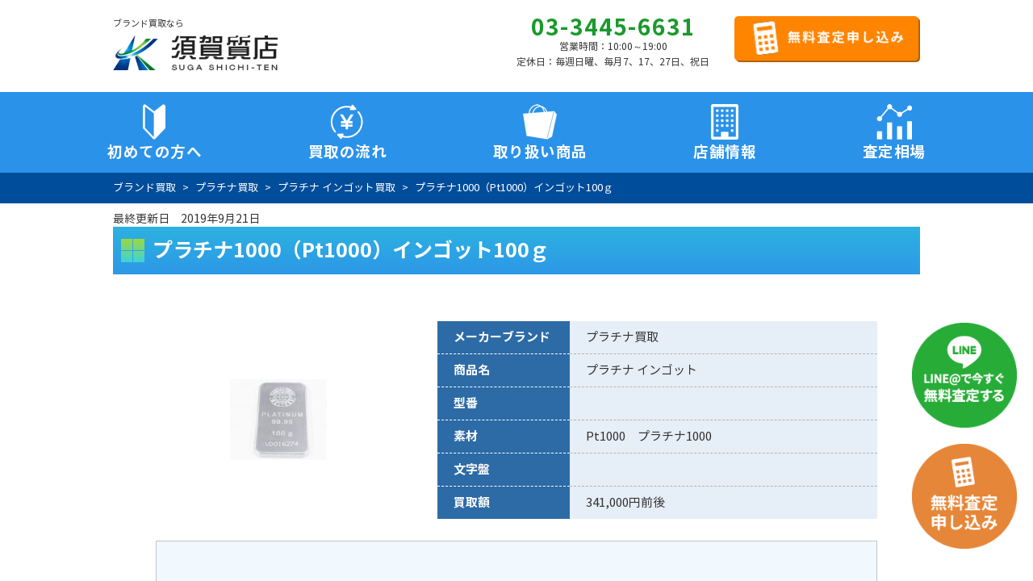

--- FILE ---
content_type: text/css
request_url: https://www.sugashichiya.com/cms/wp-content/themes/httpdocs/style.css?v=202510
body_size: 44777
content:
@charset "UTF-8";
.container-fluid, .container {
  margin-right: auto;
  margin-left: auto
}
.container-fluid {
  padding-right: 2rem;
  padding-left: 2rem
}
.row {
  box-sizing: border-box;
  display: -ms-flexbox;
  display: flex;
  -ms-flex: 0 1 auto;
  flex: 0 1 auto;
  -ms-flex-direction: row;
  flex-direction: row;
  -ms-flex-wrap: wrap;
  flex-wrap: wrap;
  margin-right: -.5rem;
  margin-left: -.5rem
}
.row.reverse {
  -ms-flex-direction: row-reverse;
  flex-direction: row-reverse
}
.col.reverse {
  -ms-flex-direction: column-reverse;
  flex-direction: column-reverse
}
.col-xs, .col-xs-1, .col-xs-2, .col-xs-3, .col-xs-4, .col-xs-5, .col-xs-6, .col-xs-7, .col-xs-8, .col-xs-9, .col-xs-10, .col-xs-11, .col-xs-12, .col-xs-offset-0, .col-xs-offset-1, .col-xs-offset-2, .col-xs-offset-3, .col-xs-offset-4, .col-xs-offset-5, .col-xs-offset-6, .col-xs-offset-7, .col-xs-offset-8, .col-xs-offset-9, .col-xs-offset-10, .col-xs-offset-11, .col-xs-offset-12 {
  box-sizing: border-box;
  -ms-flex: 0 0 auto;
  flex: 0 0 auto;
  padding-right: .5rem;
  padding-left: .5rem
}
.col-xs {
  -ms-flex-positive: 1;
  flex-grow: 1;
  -ms-flex-preferred-size: 0;
  flex-basis: 0;
  max-width: 100%
}
.col-xs-1 {
  -ms-flex-preferred-size: 8.33333333%;
  flex-basis: 8.33333333%;
  max-width: 8.33333333%
}
.col-xs-2 {
  -ms-flex-preferred-size: 16.66666667%;
  flex-basis: 16.66666667%;
  max-width: 16.66666667%
}
.col-xs-3 {
  -ms-flex-preferred-size: 25%;
  flex-basis: 25%;
  max-width: 25%
}
.col-xs-4 {
  -ms-flex-preferred-size: 33.33333333%;
  flex-basis: 33.33333333%;
  max-width: 33.33333333%
}
.col-xs-5 {
  -ms-flex-preferred-size: 41.66666667%;
  flex-basis: 41.66666667%;
  max-width: 41.66666667%
}
.col-xs-6 {
  -ms-flex-preferred-size: 50%;
  flex-basis: 50%;
  max-width: 50%
}
.col-xs-7 {
  -ms-flex-preferred-size: 58.33333333%;
  flex-basis: 58.33333333%;
  max-width: 58.33333333%
}
.col-xs-8 {
  -ms-flex-preferred-size: 66.66666667%;
  flex-basis: 66.66666667%;
  max-width: 66.66666667%
}
.col-xs-9 {
  -ms-flex-preferred-size: 75%;
  flex-basis: 75%;
  max-width: 75%
}
.col-xs-10 {
  -ms-flex-preferred-size: 83.33333333%;
  flex-basis: 83.33333333%;
  max-width: 83.33333333%
}
.col-xs-11 {
  -ms-flex-preferred-size: 91.66666667%;
  flex-basis: 91.66666667%;
  max-width: 91.66666667%
}
.col-xs-12 {
  -ms-flex-preferred-size: 100%;
  flex-basis: 100%;
  max-width: 100%
}
.col-xs-offset-0 {
  margin-left: 0
}
.col-xs-offset-1 {
  margin-left: 8.33333333%
}
.col-xs-offset-2 {
  margin-left: 16.66666667%
}
.col-xs-offset-3 {
  margin-left: 25%
}
.col-xs-offset-4 {
  margin-left: 33.33333333%
}
.col-xs-offset-5 {
  margin-left: 41.66666667%
}
.col-xs-offset-6 {
  margin-left: 50%
}
.col-xs-offset-7 {
  margin-left: 58.33333333%
}
.col-xs-offset-8 {
  margin-left: 66.66666667%
}
.col-xs-offset-9 {
  margin-left: 75%
}
.col-xs-offset-10 {
  margin-left: 83.33333333%
}
.col-xs-offset-11 {
  margin-left: 91.66666667%
}
.start-xs {
  -ms-flex-pack: start;
  justify-content: flex-start;
  text-align: start
}
.center-xs {
  -ms-flex-pack: center;
  justify-content: center;
  text-align: center
}
.end-xs {
  -ms-flex-pack: end;
  justify-content: flex-end;
  text-align: end
}
.top-xs {
  -ms-flex-align: start;
  align-items: flex-start
}
.middle-xs {
  -ms-flex-align: center;
  align-items: center
}
.bottom-xs {
  -ms-flex-align: end;
  align-items: flex-end
}
.around-xs {
  -ms-flex-pack: distribute;
  justify-content: space-around
}
.between-xs {
  -ms-flex-pack: justify;
  justify-content: space-between
}
.first-xs {
  -ms-flex-order: -1;
  order: -1
}
.last-xs {
  -ms-flex-order: 1;
  order: 1
}
.white-color {
  color: #fff
}
.light-green-color {
  color: #86e077
}
.light-gray-color {
  color: #efefef
}
.red-color {
  color: #ee3439
}
.default-color {
  color: #333
}
.gray-color {
  color: #3e3a39
}
.blue-color {
  color: #2b92e9
}
.light-blue-color {
  color: #5bb4ff
}
.thin-blue-color {
  color: #edf6fe
}
.dark-blue-color {
  color: #004d9b
}
.green-color {
  color: #4fb349
}
.pink-color {
  color: #f3e1de
}
.white-bg {
  background-color: #fff
}
.light-green-bg {
  background-color: #86e077
}
.light-gray-bg {
  background-color: #efefef
}
.blue-bg {
  background-color: #2b92e9
}
.red-bg {
  background-color: #ee3439
}
.light-blue-bg {
  background-color: #5bb4ff
}
.light-orange-bg {
  background-color: #ffa443
}
.thin-blue-bg {
  background-color: #edf6fe
}
.dark-blue-bg {
  background-color: #004d9b
}
.green-bg {
  background-color: #4fb349
}
.pink-bg {
  background-color: #f3e1de
}
.btn {
  display: inline-block;
  border: 0;
  outline: none;
  font-size: 1em;
  line-height: 1;
  padding: .5em 1em;
  cursor: pointer;
  position: relative;
  -webkit-backface-visibility: hidden;
  backface-visibility: hidden
}
.btn.btn-block {
  display: block;
  width: 100%
}
.btn[disabled], .btn.disabled {
  pointer-events: none;
  cursor: not-allowed;
}
.btn.btn-primary {
  color: #fff;
  font-weight: 700;
  cursor: pointer
}
.btn.btn-primary.btn-light-blue {
  background: linear-gradient(#58d2f5 0, #58d2f5 50%, #12bcee 50%, #12bcee 100%)
}
.btn.btn-primary.btn-light-blue:hover, .btn.btn-primary.btn-light-blue:focus {
  opacity: .8
}
.btn.btn-secondary {
  color: #fff;
  font-weight: 700;
  cursor: pointer
}
.btn.btn-secondary.btn-blue {
  color: #2b92e9;
  border: 1px solid #2b92e9;
  background: #fff
}
.btn.btn-secondary.btn-blue:hover, .btn.btn-secondary.btn-blue:focus {
  color: #fff;
  background: #2b92e9
}
.text-left > .btn, .text-center > .btn, .text-right > .btn {
  display: inline-block
}
@font-face {
  font-family: noto;
  src: url(assets/font/NotoSansCJKjp-Light.otf) format("otf"), url(assets/font/NotoSansCJKjp-Light.ttf) format("truetype"), url(assets/font/NotoSansCJKjp-Light.woff) format("woff");
  font-weight: 300
}
@font-face {
  font-family: noto;
  src: url(assets/font/NotoSansCJKjp-DemiLight.otf) format("otf"), url(assets/font/NotoSansCJKjp-DemiLight.ttf) format("truetype"), url(assets/font/NotoSansCJKjp-DemiLight.woff) format("woff");
  font-weight: 350
}
@font-face {
  font-family: noto;
  src: url(assets/font/NotoSansCJKjp-Regular.otf) format("otf"), url(assets/font/NotoSansCJKjp-Regular.ttf) format("truetype"), url(assets/font/NotoSansCJKjp-Regular.woff) format("woff")
}
@font-face {
  font-family: noto;
  src: url(assets/font/NotoSansCJKjp-Medium.otf) format("otf"), url(assets/font/NotoSansCJKjp-Medium.ttf) format("truetype"), url(assets/font/NotoSansCJKjp-Medium.woff) format("woff");
  font-weight: 500
}
@font-face {
  font-family: noto;
  src: url(assets/font/NotoSansCJKjp-Bold.otf) format("otf"), url(assets/font/NotoSansCJKjp-Bold.ttf) format("truetype"), url(assets/font/NotoSansCJKjp-Bold.woff) format("woff");
  font-weight: 700
}
.font-small {
  font-size: .8571em !important
}
.font-medium {
  font-size: 1em !important
}
.font-large {
  font-size: 1.4285em !important
}
.font-larger {
  font-size: 1.7142em !important
}
.light {
  font-weight: 400
}
.bold {
  font-weight: 700
}
.ming-font {
  font-family: "游明朝", YuMincho, "ヒラギノ明朝 ProN W3", Hiragino Mincho ProN, "HG明朝E", "ＭＳ Ｐ明朝", "ＭＳ 明朝", serif
}
.neutra-l-font {
  font-family: NeutraL
}
.neutra-font {
  font-family: Neutra
}
p, li {
  line-height: 1.7
}
h2, .h2 {
  font-size: 1.7142em;
  margin-top: 2.5em;
  margin-bottom: 1.25em;
  letter-spacing: .03em
}
h3, .h3 {
  font-size: 1.4285em;
  margin-top: 1.5em;
  margin-bottom: .75em
}
.main-title.light-blue-bg {
  color: #fff;
  text-align: center;
  font-family: "游明朝", YuMincho, "ヒラギノ明朝 ProN W3", Hiragino Mincho ProN, "HG明朝E", "ＭＳ Ｐ明朝", "ＭＳ 明朝", serif;
  letter-spacing: .1em;
  line-height: 2.2
}
.main-title.light-orange-bg {
  color: #fff;
  text-align: center;
  font-family: "游明朝", YuMincho, "ヒラギノ明朝 ProN W3", Hiragino Mincho ProN, "HG明朝E", "ＭＳ Ｐ明朝", "ＭＳ 明朝", serif;
  letter-spacing: .1em;
  line-height: 2.2
}
h1.contents-header, .h1.contents-header, h2.contents-header, .h2.contents-header, h3.contents-header, .h3.contents-header, .main-title.contents-header {
  margin-top: 0
}
* {
  margin: 0;
  padding: 0;
  box-sizing: border-box
}
html, body, div, article, section, aside, header, footer, hgroup, nav, h1, h2, h3, ul, li, a, p, small, img {
  border: none;
  display: block
}
html {
  width: 100%;
  height: 100%;
  font-size: 14px
}
body {
  height: 100%;
  position: relative;
  color: #333;
  background: #fff;
  font-family: noto, "ヒラギノ角ゴ Pro", Hiragino Kaku Gothic Pro, "游ゴシック", YuGothic, "メイリオ", Meiryo, sans-serif;
  overflow-x: hidden;
  -webkit-font-smoothing: antialiased;
  -webkit-text-size-adjust: 100%
}
a {
  zoom: 1;
  text-decoration: none
}
a:active, a:hover, a:focus {
  outline: 0
}
img {
  border: 0;
  max-width: 100%
}
ul, li {
  list-style: none;
  list-style-image: none
}
label {
  display: inline-block;
  vertical-align: middle
}
ul, li, a, small {
  display: block
}
iframe {
  border: 0
}
.no-float {
  float: none !important
}
.pull-left {
  float: left !important
}
.pull-right {
  float: right !important
}
.hide {
  display: none
}
.show {
  display: block
}
.md-hide {
  display: none
}
.over-hidden {
  overflow: hidden
}
.clearfix:before, .clearfix:after {
  content: " ";
  display: table
}
.clearfix:after {
  clear: both
}
* {
  box-sizing: border-box
}
.text-left {
  text-align: left !important
}
.text-center {
  text-align: center !important
}
.text-right {
  text-align: right !important
}
.vertical-top {
  vertical-align: top !important
}
.vertical-middle {
  vertical-align: middle !important
}
.vertical-bottom {
  vertical-align: bottom !important
}
.w10p {
  width: 10%
}
.w20p {
  width: 20%
}
.w30p {
  width: 30%
}
.w40p {
  width: 40%
}
.w50p {
  width: 50%
}
.w60p {
  width: 60%
}
.w70p {
  width: 70%
}
.w80p {
  width: 80%
}
.w90p {
  width: 90%
}
.w100p {
  width: 100%
}
.container-wrap {
  width: 100%
}
.custom-container, .small-container, .large-container {
  width: 100%;
  margin: 0 auto
}
.custom-container {
  max-width: 1000px
}
.small-container {
  max-width: 730px
}
.large-container {
  max-width: 1200px
}
table {
  width: 100%;
  margin: 0 auto;
  border-collapse: spacing;
  border-spacing: 0
}
table th {
  width: 20%;
  text-align: center;
  padding: 20px 0;
  color: #fff;
  background-color: #848484;
  border-bottom: 1px solid #e6e6e6
}
table td {
  padding: 20px 0 20px 20px;
  border-bottom: 1px solid #e6e6e6
}
.tabbar .tab {
  text-align: center;
  cursor: pointer;
  padding: .2em 1em;
  border-radius: 10px 10px 0 0;
  background-color: #fff;
  box-shadow: 0 0 4px rgba(0, 0, 0, .3);
  display: block;
  position: relative
}
.tabbar .tab.active, .tabbar .tab:hover {
  background-color: #f6f6f6
}
.tabbar .tab.active:after {
  content: "";
  display: block;
  position: absolute;
  left: 0;
  bottom: 0;
  width: 100%;
  height: 4px;
  background-color: #f6f6f6;
}
/* 20240906 start*/
.tabbar_ttl {
    padding-left: 2em;
    padding-right: 2em;
    font-size: 34px
}
/* 20240906 start*/
.tabbar_ttl {
  text-align: center;
  padding: .2em 1em;
  border-radius: 10px 10px 0 0;
  background-color: #f6f6f6;
  display: block;
  position: relative
}
.tabbar_ttl .tab.active:after {
  content: "";
  display: block;
  position: absolute;
  left: 0;
  bottom: 0;
  width: 100%;
  height: 4px;
  background-color: #f6f6f6;
}
/* 20240906 end*/

section.tab--hope-choice {
  margin-top: 6em
}
.tab--hope-choice .custom-container {
    box-shadow: 0 0 4px rgba(0, 0, 0, .3);
	border-radius: 10px 10px 0 0;
}
.tab-content {
  display: none;
  margin-bottom: 6em;
  background-color: #f6f6f6;
}
.tab-content.active {
  display: block;
  position: relative
}
.information.home .col-sm-6 {
  max-width: 48%
}
a.underline {
  display: inline;
  text-decoration: underline
}
a.underline:hover {
  text-decoration: none
}
a.hover-opacity:hover {
  opacity: .8
}
input[type=submit], input[type=button] {
  border-radius: 0;
  -webkit-box-sizing: content-box;
  -webkit-appearance: button;
  -moz-appearance: button;
  appearance: button;
  border: none;
  box-sizing: border-box
}
input[type=submit]::-webkit-search-decoration, input[type=button]::-webkit-search-decoration {
  display: none
}
input[type=submit]::focus, input[type=button]::focus {
  outline-offset: -2px
}
.circle-boderbg-gray {
  border: 1px solid #6f6f6f;
  border-radius: 8px;
  box-sizing: border-box;
  background: linear-gradient(to top, #dbdbdb, #efefef)
}
.half-table {
  border: 1px solid #979797
}
.half-table th {
  padding: 5px 0;
  border-bottom: 1px solid #979797
}
.half-table td {
  padding: 12px 0
}
.half-table th, .half-table td {
  line-height: 1;
  text-align: center;
  border-right: 1px solid #979797
}
.half-table th:last-child, .half-table td:last-child {
  border-right: none
}
.half-table th.bg-gray, .half-table td.bg-gray {
  font-size: 18px;
  color: #333;
  background-color: #d8d8d8
}
.half-table th.bg-blue, .half-table td.bg-blue {
  background-color: #e7f1f7;
  font-size: 16px;
  color: #333;
  font-weight: 400
}
.half-table th.color-red, .half-table td.color-red {
  color: #d25050;
  font-size: 18px
}
.detail-pagenav {
  margin-top: 23px
}
.detail-pagenav .detail-pagenav-button a {
  background-color: #b9b9b9;
  color: #333;
  display: inline-block;
  font-size: 15px;
  letter-spacing: .13em;
  padding: 7px 10px;
  transition: .3s
}
.detail-pagenav .detail-pagenav-button a:hover {
  background-color: #6e6e6e;
  color: #fff;
  transition: .3s
}
.detail-pagenav .next a {
  padding-left: 30px
}
.detail-pagenav .next a:after {
  content: '';
  width: 0;
  height: 0;
  border-style: solid;
  border-width: 3.5px 0 3.5px 5px;
  border-color: transparent transparent transparent #333;
  display: inline-block;
  margin-left: 10px;
  vertical-align: middle
}
.detail-pagenav .next a:hover:after {
  content: '';
  width: 0;
  height: 0;
  border-style: solid;
  border-width: 3.5px 0 3.5px 5px;
  border-color: transparent transparent transparent #fff;
  display: inline-block
}
.detail-pagenav .prev a {
  padding-right: 30px
}
.detail-pagenav .prev a:before {
  content: '';
  width: 0;
  height: 0;
  border-style: solid;
  border-width: 3.5px 5px 3.5px 0;
  border-color: transparent #333 transparent transparent;
  display: inline-block;
  margin-right: 10px;
  vertical-align: middle
}
.detail-pagenav .prev a:hover:before {
  content: '';
  width: 0;
  height: 0;
  border-style: solid;
  border-width: 3.5px 5px 3.5px 0;
  border-color: transparent #fff transparent transparent;
  display: inline-block
}
.update-date {
  margin-bottom: 10px
}
#header {
  width: 100%;
  margin: auto;
  z-index: 1001
}
#header-logo h1 {
  font-size: 11px;
  margin-bottom: 5px
}
#header-logo p {
  font-size: 11px;
  margin-bottom: 5px
}
#header-tel {
  margin-right: 2em
}
#header-tel a {
  color: #1b992d;
  font-weight: 700;
  letter-spacing: 2px;
  line-height: 1
}
#global-nav-wrap {
  background-color: #2b92e9;
  width: 100%;
  z-index: 99998
}
#global-nav-wrap.fixed {
  position: fixed;
  top: 0
}
#global-nav .list-item {
  padding: 15px 0;
  font-size: 1.4285em;
  font-weight: 700;
  letter-spacing: .03em
}
#global-nav .list-item a, #global-nav .list-item span {
  color: #fff;
  transition: background-size .6s, padding-top .6s, font-size .6s;
  -webkit-transition: background-size .6s, padding-top .6s, font-size .6s;
  -moz-transition: background-size .6s, padding-top .6s, font-size .6s;
  -o-transition: background-size .6s, padding-top .6s, font-size .6s;
  display: block
}
#global-nav .list-item a:hover, #global-nav .list-item a:focus, #global-nav .list-item span:hover, #global-nav .list-item span:focus {
  opacity: .8
}
#global-nav .list-item:nth-of-type(1) a {
  background-image: url(assets/img/ico-gnav1_1x.png)
}
#global-nav .list-item:nth-of-type(2) a {
  background-image: url(assets/img/ico-gnav8_1x.png)
}
#global-nav .list-item:nth-of-type(3) a {
  background-image: url(assets/img/ico-gnav4_1x.png)
}
#global-nav .list-item:nth-of-type(4) a {
  background-image: url(assets/img/ico-gnav5_1x.png)
}
#global-nav .list-item:nth-of-type(5) span {
  background-image: url(assets/img/ico-gnav7_1x.png)
}
.menu-box {
  z-index: 1003;
  position: absolute
}
.menu-box #menu-trigger, .menu-box #menu-trigger span {
  display: inline-block;
  transition: all .4s;
  box-sizing: border-box
}
.menu-box .menu-trigger-title {
  font-size: 10px;
  font-weight: 700;
  position: absolute;
  top: 60%;
  left: 4.6vw
}
.menu-box #menu-trigger {
  position: relative;
  width: 27px;
  height: 18px;
  top: 23%;
  left: 31%
}
.menu-box #menu-trigger span {
  position: absolute;
  left: 0;
  width: 100%;
  height: 2px;
  background-color: #000
}
.menu-box #menu-trigger span:nth-of-type(1) {
  top: 0;
  animation: menu-bar01 .75s forwards
}
.menu-box #menu-trigger span:nth-of-type(2) {
  top: 8px;
  transition: all .25s .25s;
  opacity: 1
}
.menu-box #menu-trigger span:nth-of-type(3) {
  bottom: 0;
  animation: menu-bar02 .75s forwards
}
.menu-box #menu-trigger.active span {
  background-color: #fff
}
.menu-box #menu-trigger.active span:nth-of-type(1) {
  animation: active-menu-bar01 .75s forwards
}
.menu-box #menu-trigger.active span:nth-of-type(2) {
  opacity: 0
}
.menu-box #menu-trigger.active span:nth-of-type(3) {
  animation: active-menu-bar03 .75s forwards
}
@keyframes menu-bar01 {
  0% {
    transform: translateY(8px) rotate(45deg)
  }
  50% {
    transform: translateY(8px) rotate(0)
  }
  100% {
    transform: translateY(0) rotate(0)
  }
}
@keyframes menu-bar02 {
  0% {
    transform: translateY(-8px) rotate(-45deg)
  }
  50% {
    transform: translateY(-8px) rotate(0)
  }
  100% {
    transform: translateY(0) rotate(0)
  }
}
@keyframes active-menu-bar01 {
  0% {
    transform: translateY(0) rotate(0)
  }
  50% {
    transform: translateY(8px) rotate(0)
  }
  100% {
    transform: translateY(8px) rotate(45deg)
  }
}
@keyframes active-menu-bar03 {
  0% {
    transform: translateY(0) rotate(0)
  }
  50% {
    transform: translateY(-8px) rotate(0)
  }
  100% {
    transform: translateY(-8px) rotate(-45deg)
  }
}
.slick-slide {
  height: auto
}
.logo {
  display: block;
  margin: 0;
  text-indent: 100%;
  white-space: nowrap;
  overflow: hidden;
  width: 110px;
  height: 18px;
  background: url(assets/img/logo_1x.png) no-repeat;
  background-size: 100%
}
a.logo:hover, a.logo:focus {
  opacity: .8
}
.header__left {
  display: -ms-flexbox;
  display: flex;
  -ms-flex-wrap: wrap;
  flex-wrap: wrap;
  width: 47%
}
.header__left #header-logo {
  width: 45%
}
.header__left .header-banner {
  width: 47%
}
.header__right .row {
  -ms-flex-pack: justify;
  justify-content: space-between
}
.header__right #header-contact {
  width: 230px
}
.footer {
  width: 100%
}
.footer p {
  margin-top: 1.1em;
  margin-bottom: .5em
}
.footer .sitemap {
  margin-top: -1.1em
}
.footer .sitemap p {
  font-weight: 700
}
.footer .sitemap ul {
  margin-left: 1em
}
.footer .sitemap a {
  color: #333
}
.footer .sitemap a:hover {
  opacity: .6
}
.footer .thin-blue-bg .custom-container {
  margin: 0 auto !important
}
.footer-links li {
  padding-left: 0;
  padding-right: 0;
  max-width: 110px;
  width: 110px;
  -ms-flex-preferred-size: auto;
  flex-basis: auto
}
.footer-links li:nth-child(5), .footer-links li:nth-child(6), .footer-links li:nth-child(7), .footer-links li:nth-child(8) {
  max-width: 150px;
  width: 150px
}
.footer-links li a {
  line-height: 4
}
.footer-copy {
  margin-top: 2em !important;
  margin-bottom: 0 !important;
  line-height: 2;
  text-align: center;
  color: #fff;
  letter-spacing: 0
}
#goto-top {
  width: 15px;
  position: fixed;
  bottom: 30px;
  right: 30px;
  z-index: 1000;
  cursor: pointer
}
.footer .fot-botton {
  display: none
}
.banner-pc-box {
  position: fixed;
  bottom: 40px;
  right: 20px;
  z-index: 99
}
.banner-pc-box .item {
  width: 130px;
  height: 130px;
  display: block
}
.banner-pc-box .item:first-child {
  margin-bottom: 20px
}
.banner-pc-box a {
  cursor: pointer
}
.banner-pc-box a img {
  width: 100%
}
.banner-pc-box a:hover {
  opacity: .8
}
.footer_items {
  background-color: #f6f6f6
}
.footer_items .custom-container {
  margin: 0 auto !important
}
.footer_items .heading {
  font-weight: 700
}
.footer_items .heading p.title {
  margin: 0
}
.footer_items .links {
  display: none
}
.footer_items .links__item:last-child {
  margin-right: 0
}
.footer_items .link {
  color: #333;
  line-height: 1
}
.footer_items .link:hover {
  opacity: .6
}
.list-style-disc > .list-item {
  padding-left: 22px;
  margin-bottom: 20px
}
.list-style-disc > .list-item:before {
  content: "・";
  position: absolute;
  top: .1em;
  left: 0
}
.goods-categories-list {
  font-size: 15px
}
.goods-categories-list .item a {
  font-size: 2em;
  font-weight: 700;
  text-align: center;
  color: #333;
  margin-bottom: 1em;
  letter-spacing: .1em;
  box-shadow: 4px 4px 2px rgba(3, 91, 169, .35)
}
.goods-categories-list .item a img {
  width: 100%
}
.goods-categories-list .item a p {
  line-height: 2.5
}
.goods-categories-list .item:nth-of-type(2) a, .goods-categories-list .item:nth-of-type(4) a, .goods-categories-list .item:nth-of-type(5) a, .goods-categories-list .item:nth-of-type(7) a {
  background-color: #b7dbff
}
.goods-categories-list .item:nth-of-type(1) a, .goods-categories-list .item:nth-of-type(3) a, .goods-categories-list .item:nth-of-type(6) a, .goods-categories-list .item:nth-of-type(8) a {
  background-color: #7abbf8
}
.goods-categories-list .item:nth-last-of-type(2) a {
  font-size: 1.6em;
  letter-spacing: 0
}
.goods-categories-list .item:nth-last-of-type(2) a p {
  line-height: 3.15
}
.goods-categories-list + div > .btn {
  font-size: 2em;
  padding: 1em;
  margin-top: .5em;
  margin-bottom: 3em
}
.goods-list.card .item article {
  position: relative;
  background-color: #fafafa;
  box-shadow: 0 2px 4px #bbb
}
.goods-list.card .item article .thumb {
  width: 100%
}
.goods-list.card .item article .title {
  font-weight: 400;
  font-size: 1em;
  padding: 1em;
  min-height: 88px;
  color: #333
}
.goods-list.card .item article .price {
  color: #ee3439;
  display: block;
  font-size: 1.4285em;
  font-weight: 700;
  letter-spacing: .08em;
  padding-bottom: 1em;
  text-align: center
}
.goods-list.card .item article .date {
  position: absolute;
  top: 0;
  left: 0;
  padding: .3em 1em;
  line-height: 1;
  font-weight: 700;
  color: #fff;
  background-color: #2b92e9
}
.goods-list + div > .btn {
  font-size: 2em;
  padding: 1em;
  margin-top: 1.5em;
  margin-bottom: 3em
}
.information-header {
  margin-bottom: .5em
}
.information-list .item {
  padding: 1em;
  border-top: 1px solid #e3e3e3;
  letter-spacing: .04em
}
.information-list .item:last-of-type {
  border-bottom: 1px solid #e3e3e3
}
.information-list .item .time {
  color: #64aeff
}
.information-list .item a {
  color: #333
}
.information-list .item a:hover {
  opacity: .8
}
.breadcrumbs {
  color: #fff;
  font-size: 13px
}
.breadcrumbs--wrapper {
  max-width: 1000px;
  margin: 0 auto;
  overflow: hidden;
  padding: 10px 0;
  text-overflow: ellipsis;
  white-space: nowrap
}
.breadcrumbs a {
  color: #fff;
  display: inline
}
.breadcrumbs a:after {
  content: '>';
  padding: 0 8px
}
input, textarea {
  width: 100%;
  padding: 0 15px;
  outline: none;
  border: 1px solid #fff;
  border-radius: 0;
  font-size: 14px;
  color: #9fa0a0;
  line-height: 1;
  font-family: "游明朝", YuMincho, "ヒラギノ明朝 ProN W3", Hiragino Mincho ProN, "HG明朝E", "ＭＳ Ｐ明朝", "ＭＳ 明朝", serif;
  letter-spacing: .04em;
  background-color: #fff
}
input:focus, textarea:focus {
  background-color: #f3e1de
}
input {
  height: 50px;
  margin-bottom: 15px
}
textarea {
  height: 163px;
  padding: 15px;
  margin-bottom: 15px
}
.content-company .table {
  margin: 0 auto;
  max-width: 825px;
  width: 90%
}
.content-company table {
  border: 1px solid #333
}
.content-company tr:last-child th, .content-company tr:last-child td {
  border-bottom: 0
}
.content-company tr.long-td th {
  vertical-align: top
}
.content-company th, .content-company td {
  border-bottom: 1px solid #333
}
.content-company th {
  background-color: #e7f1f7;
  border-right: 1px solid #333;
  color: #333;
  font-size: 18px;
  letter-spacing: .128em;
  width: 24%
}
.content-company td {
  font-size: 18px;
  font-weight: 700;
  line-height: 1.7;
  letter-spacing: .128em;
  width: 76%;
  padding: 20px 0 17px 20px
}
.content-company td a {
  display: inline-block;
  color: #d45d0b
}
.content-company td a:after {
  content: '';
  height: 1px;
  width: 100%;
  background-color: #d45d0b;
  display: block;
  margin-top: 2px
}
.company__main-heading {
  margin-top: 30px
}
.company-section__intro {
  margin: 85px auto 60px;
  text-align: center
}
.company-section__intro .logo__img {
  margin: 0 auto;
  width: 245px
}
.company-section__intro .title {
  color: #004d9b;
  font-size: 25px;
  font-weight: 700;
  line-height: 1.6;
  margin: 30px 0
}
.company-section__intro .content {
  font-size: 15px;
  line-height: 1.8;
  letter-spacing: .128em;
  margin: 0 auto;
  width: 93%
}
.company-section__management {
  margin-bottom: 65px
}
.company-section__management .content {
  font-size: 15px;
  line-height: 1.8;
  letter-spacing: .12em;
  margin: 35px auto 0;
  width: 91%
}
.company-section__philosophy {
  margin-bottom: 55px
}
.company-section__philosophy .table {
  margin-top: 50px
}
.company-section__shopinfo {
  margin-bottom: 55px
}
.company-section__shopinfo .icon-title {
  margin-bottom: 50px
}
.company-section__shopinfo .table {
  margin-top: 50px
}
.company-section__shopinfo .shop-item {
  margin: 0 auto 30px;
  width: 90%
}
.company-section__shopinfo .shop-item:last-child {
  margin-bottom: 0
}
.company-section__staffintroduction {
  margin-bottom: 90px
}
.company-section__staffintroduction .intro {
  font-size: 15px;
  line-height: 1.8;
  letter-spacing: .128em;
  margin: 35px auto 55px;
  width: 93%
}
.company-section__staffintroduction .panel {
  display: -ms-flexbox;
  display: flex
}
.company-section__staffintroduction .staff-list__item {
  margin-bottom: 60px
}
.company-section__staffintroduction .staff-list__item:last-child {
  margin-bottom: 0
}
.company-section__staffintroduction .staff-list__item .img {
  height: 400px;
  margin-right: 30px
}
.company-section__staffintroduction .staff-list__item .img img {
  height: 100%;
  width: initial;
  max-width: none
}
.company-section__staffintroduction .staff-list__item .heading {
  background-color: bisque;
  border-radius: 10px;
  color: #db4d00;
  padding: 9px 10px 10px 17px
}
.company-section__staffintroduction .staff-list__item .heading .position {
  font-size: 15px;
  font-weight: 700;
  letter-spacing: .128em
}
.company-section__staffintroduction .staff-list__item .heading .name {
  font-size: 21px;
  font-weight: 700;
  letter-spacing: .128em
}
.company-section__staffintroduction .staff-list__item .content {
  font-size: 15px;
  line-height: 1.8;
  letter-spacing: .128em;
  margin-top: 20px;
  padding: 0 5px
}
.internal-link-target {
  display: inline-block;
  width: 0;
  height: 0;
  visibility: hidden;
  background-color: #fff
}
.intro.home {
  margin-bottom: 58px;
  margin-top: 40px
}
.slick-dots {
  bottom: -50px
}
.slick-dots li {
  width: auto;
  height: auto
}
.slick-dots img {
  width: 75px;
  height: auto
}
#tab1-content {
  background: linear-gradient(to right, #f6f6f6 0, #f6f6f6 48%, #fdfdfd 58%, #fff 100%)
}
#tab1-content .inner {
  padding: 2em 28em 2em 1em;
  background-size: 43%;
  background-position: right;
  background-repeat: no-repeat;
  background-image: url(assets/img/tab-kaitori-sm-1x.jpg)
}
#tab1-content .inner .row {
  width: 70%;
  margin: 0 auto
}
#tab1-content .inner p {
  padding-left: 1em;
  padding-right: 1em
}
#tab1-content .inner a {
  margin-top: 1em;
  margin-bottom: 1em;
  margin-left: 1em
}
#tab1-content .inner a.underline {
  margin-left: 3em
}

#tab2-content {
  background: linear-gradient(to left, #f6f6f6 0, #f6f6f6 40%, #fdfdfd 50%, #fff 100%)
}
#tab2-content .inner {
  padding: 2em 1em 2em 30em;
  background-size: 51%;
  background-position: top left;
  background-repeat: no-repeat;
  background-image: url(assets/img/tab-shitiire-sm-1x.jpg)
}
#tab2-content .inner a {
  margin-top: 1em;
  margin-bottom: 1em
}
#tab2-content .inner a.underline {
  margin-left: 3em
}
.home-pickup-list {
  justify-content: center;
  gap: 2%;
}
.pagenavi {
  margin: 30px 0 0
}
.wp-pagenavi a {
  color: #333;
  font-size: 15px;
  background-color: #b9b9b9
}
.wp-pagenavi a:hover {
  color: #fff;
  background: #6e6e6e
}
.wp-pagenavi span.current {
  color: #fff;
  background: #6e6e6e
}
.wp-pagenavi a, .wp-pagenavi span.current {
  display: inline-block;
  line-height: 1;
  margin: 0 5px;
  padding: 10px
}
.wp-pagenavi span.pages {
  display: block;
  margin-bottom: 20px;
  font-weight: 700
}
.wp-pagenavi span.pages:before {
  content: 'TOTAL';
  display: inline-block;
  margin-right: 10px
}
.wp-pagenavi a, .wp-pagenavi span.current {
  margin-bottom: 10px
}
.campaign-visual {
  background: linear-gradient(90deg, #def1ff, #def1ff 40%, #fff 60%, #ddf1ff);
  padding: 30px 0
}
.campaign-visual .img-box {
  margin: 0 auto;
  width: 996px;
  background: linear-gradient(90deg, #def1ff, #def1ff 40%, #fff 60%, #ddf1ff)
}
.low-visual {
  position: relative
}
.low-visual.inbutton .img-box {
  height: 400px
}
.low-visual .img-box {
  position: relative;
  height: 260px;
  overflow: hidden
}
.low-visual .img-box img {
  position: absolute;
  top: 50%;
  left: 50%;
  transform: translate3d(-50%, -50%, 0);
  -ms-transform: translate3d(-50%, -50%, 0);
  -webkit-transform: translate3d(-50%, -50%, 0);
  -moz-transform: translate3d(-50%, -50%, 0);
  height: 100%;
  max-width: none
}
.low-visual .custom-container {
  position: relative;
  height: 100%
}
.low-visual .low-visual-title {
  position: absolute;
  width: 1000px;
  height: 100%;
  font-size: 37px;
  top: 0;
  left: 50%;
  margin: 0;
  transform: translate3d(-50%, 0, 0);
  -ms-transform: translate3d(-50%, 0, 0);
  -webkit-transform: translate3d(-50%, 0, 0);
  -moz-transform: translate3d(-50%, 0, 0);
  display: flex;
  justify-content: center;
  flex-direction: column;
}
.low-visual .titleH2 {
  font-size: 34px;
  font-style: normal;
  font-weight: 400;
  width: 12em;
  transform: translate3d(5%, -15%, 0);
  -ms-transform: translate3d(5%, -15%, 0);
  -webkit-transform: translate3d(5%, -15%, 0);
  -moz-transform: translate3d(5%, -15%, 0);
  margin: 0;
}
.low-visual .button-set {
  bottom: 20px;
  position: absolute;
  width: 100%
}
.low-visual .button-set .row {
  width: 80%;
  margin: 0 auto;
  max-width: 1000px
}
.low-visual-title {
  margin-top: 30px
}
.low-visual-title .senter-gradation {
  font-size: 37px;
  padding: 40px 0
}
.low-container {
  margin-top: 10px
}
.down-gradation-blue a {
  background: linear-gradient(to top, #147bd2, #62b3eb);
  text-shadow: 1px 1px 1px #000;
  box-shadow: 1px 1px 3px #000;
  -moz-box-shadow: 1px 1px 3px #000;
  -webkit-box-shadow: 1px 1px 3px #000;
  border-radius: 8px;
  border: 1px solid #065ec7;
  color: #fff;
  font-size: 25px;
  font-weight: 700;
  line-height: 1;
  padding: 24px 50px;
  position: relative;
  text-align: center
}
.down-gradation-blue a span {
  position: absolute;
  right: 10px;
  font-size: 12px;
  line-height: 25px
}
.down-gradation-blue a:hover {
  opacity: .9
}
.down-gradation-blue.visual-button-tworows a {
  text-align: left;
  line-height: 1.27;
  font-size: 22px;
  padding: 10px 50px
}
.light-blue-bginline {
  background-color: #d8efff;
  padding: 5px
}
.light-blue-bginline .light-blue-bginline-in {
  border: 1px solid #3898eb;
  box-sizing: border-box;
  padding: 15px 35px
}
.light-blue-bginline .light-blue-bginline-in .row {
  width: 100%;
  margin: 0
}
.light-gray-bginline {
  background-color: #f7f7f7;
  padding: 5px
}
.light-gray-bginline .light-gray-bginline-in {
  border: 1px solid #3898eb;
  box-sizing: border-box;
  padding: 15px 35px
}
.light-gray-bginline .light-gray-bginline-in .row {
  width: 100%;
  margin: 0
}
.green-list {
  background-color: #fafafa;
  border: 1px solid #979797;
  box-sizing: border-box;
  color: #417505;
  font-weight: 700;
  font-size: 15px;
  margin: 10px 0 30px
}
.green-list.text-custom {
  padding: 15px 30px
}
.green-list.text-custom .title {
  font-size: 17px
}
.green-list.text-custom p.detail {
  font-size: 15px;
  padding-bottom: 20px
}
.green-list.text-custom .box:last-child p.detail {
  padding-bottom: 0
}
.green-list .type-list {
  padding: 20px 130px 10px 50px
}
.green-list .type-list ul, .green-list .type-list li {
  display: list-item
}
.green-list .type-list li {
  padding-bottom: 10px;
  text-indent: -13px
}
.green-list .type-list li:before {
  content: '・';
  display: inline-block;
  padding-right: 10px
}
.green-list .type-list .ul-title {
  text-indent: -20px;
  font-size: 17px;
  padding-bottom: 10px
}
.green-list .type-list.type-list-title .list {
  padding-left: 10px
}
.green-list .type-list.type-list-title .list a {
  color: #417505
}
.green-list .type-list.type-list-title .list a:hover {
  text-decoration: underline
}
.green-list .list-number {
  padding: 30px 40px
}
.green-list .list-number div.item {
  text-indent: -1.2em;
  line-height: 2;
  padding: 0 20px 30px;
  font-size: 15px
}
.green-list .list-number div.item:last-child {
  padding-bottom: 0
}
.material-status {
  margin-top: 20px
}
.material-status .title {
  background-color: #2da2e5;
  border-radius: 8px;
  color: #fff;
  font-size: 24px;
  margin-bottom: 10px;
  padding: 5px 20px
}
.material-status .title .color-yellow {
  color: #ffda3b
}
.material-status .img-box {
  width: 20.5%
}
.material-status .detail-box {
  margin-right: 2%;
  width: 77.5%
}
.inner-white {
  background-color: #fff;
  border-radius: 8px;
  padding: 30px
}
.orange-bold-boder {
  background-color: #ffc04d;
  padding: 30px 40px 20px
}
.orange-bold-boder:first-child {
  padding: 30px 40px 20px
}
.orange-bold-boder:last-child {
  padding: 20px 40px 30px
}
.icon-title {
  color: #fff;
  font-size: 25px;
  font-weight: 700;
  line-height: 29px;
  padding: 15px 0 15px 10px
}
.icon-title.shop-icon:before {
  content: '';
  display: inline-block;
  background-image: url(assets/img/map-icon_2x.png);
  background-size: 100% auto;
  width: 49px;
  height: 44px;
  margin-right: 20px;
  vertical-align: middle
}
.icon-title.title-color-blue {
  background: linear-gradient(to top, #2c98e7, #2db2e0)
}
.icon-title.title-color-blue.blue-bg-icon:before {
  content: '';
  display: inline-block;
  background-image: url(assets/img/green-icon_1x.png);
  width: 29px;
  height: 29px;
  margin-right: 10px;
  vertical-align: bottom
}
.icon-title.title-color-orange {
  background: linear-gradient(to top, #ff8400, #f3b02c)
}
.icon-title.title-color-orange.orange-bg-icon:before {
  content: '';
  display: inline-block;
  background-image: url(assets/img/blue-icon_1x.png);
  width: 29px;
  height: 29px;
  margin-right: 10px;
  vertical-align: bottom
}
.icon-title.img-icon-left {
  position: relative;
  padding: 16px 0 16px 56px;
  margin: 7px 0 7px 35px
}
.icon-title.img-icon-left img {
  height: 73px;
  position: absolute;
  top: 50%;
  left: 0;
  transform: translate3d(-50%, -50%, 0);
  -ms-transform: translate3d(-50%, -50%, 0);
  -webkit-transform: translate3d(-50%, -50%, 0);
  -moz-transform: translate3d(-50%, -50%, 0)
}
.blue-bg-blue {
  background-color: #d8efff;
  color: #004d9b;
  font-size: 21px;
  font-weight: 700;
  border-radius: 8px;
  border: 1px solid #d8efff;
  padding: 10px 15px;
  line-height: 1;
  margin-bottom: 20px
}
.orange-bg-orange {
  background-color: #ffe4c4;
  color: #db4d00;
  font-size: 21px;
  font-weight: 700;
  border-radius: 8px;
  border: 1px solid #ffe4c4;
  padding: 10px 15px;
  line-height: 1;
  margin-bottom: 30px
}
.two-colum-wrap {
  margin: 25px 20px 40px
}
.two-colum-wrap .two-column:nth-child(n+2) {
  margin-top: 35px
}
.two-column:nth-child(n+2) {
  margin-top: 35px
}
.two-column .img-box {
  width: 33%
}
.two-column .detail-box {
  width: 61%;
  margin-right: 6%
}
.two-column .detail-box p {
  margin-left: 10px;
  margin-bottom: 15px;
  letter-spacing: .12em;
  font-size: 15px;
  line-height: 1.8
}
.two-column .detail-box p:last-child {
  margin-bottom: 0
}
.banner-contact {
  margin: 30px auto 40px;
  width: 800px
}
.banner-contact .gradation-bg-blue {
  background: linear-gradient(to top, #0351a1, #298de5);
  padding: 10px 20px 20px;
  border: 2px solid #0351a0;
  border-radius: 8px;
  box-sizing: border-box
}
.banner-contact .title {
  font-size: 30px;
  text-align: center;
  text-shadow: 1px 1px 1px #000;
  letter-spacing: .068em;
  margin-bottom: 10px
}
.banner-cotanct-inner {
  box-shadow: 0 2px 5px #a0a3a5 inset;
  background-color: #fff;
  border-radius: 8px;
  box-sizing: border-box;
  padding: 20px 15px
}
.banner-cotanct-inner .mail-box {
  width: 46%
}
.banner-cotanct-inner .mail-box a {
  display: inline-block
}
.banner-cotanct-inner .tel-box {
  width: 50%;
  margin-right: 4%;
  border-right: 2px solid #0d9322;
  text-align: center
}
.banner-cotanct-inner .tel-box p {
  letter-spacing: 0;
  line-height: 1.7em;
  margin-bottom: 0
}
.banner-cotanct-inner .tel-box-title {
  font-size: 21px
}
.banner-cotanct-inner .tel-num-set {
  margin: 5px auto;
  width: 330px
}
.banner-cotanct-inner .tel-num-set .img-box {
  width: 32px;
  margin-right: 12px
}
.banner-cotanct-inner .tel-num-set .tel-num {
  font-size: 40px;
  line-height: 1em;
  letter-spacing: .03em
}
.banner-contact.icon-human {
  margin-bottom: 50px;
  position: relative;
  width: 820px
}
.banner-contact.icon-human .gradation-bg-blue {
  padding: 10px 30px 20px 150px
}
.banner-contact.icon-human .title {
  text-shadow: initial
}
.banner-contact.icon-human .human-img-box {
  position: absolute;
  bottom: 0;
  left: -10px
}
.banner-contact.icon-human .banner-cotanct-inner {
  width: 100%;
  margin-right: 0;
  margin-left: auto;
  padding: 15px
}
.banner-contact.icon-human .banner-cotanct-inner .tel-box {
  width: 48%;
  margin-right: 3%;
  margin-left: 2%
}
.banner-contact.icon-human .banner-cotanct-inner .tel-num-set {
  width: 250px
}
.banner-contact.icon-human .banner-cotanct-inner .mail-box {
  width: 47%
}
.banner-contact.icon-human .banner-cotanct-inner .mail-box img {
  width: 100%
}
.banner-contact.icon-human .tel-box-title {
  font-size: 18px
}
.banner-contact.icon-human .tel-num-set .img-box {
  width: 28px;
  height: 24px
}
.banner-contact.icon-human .tel-num-set .img-box img {
  width: 100%
}
.banner-contact.icon-human .tel-num-set .tel-num {
  font-size: 30px
}
.banner-contact.icon-human p {
  font-size: 13px;
  letter-spacing: 0;
  line-height: 1.7em;
  margin-bottom: 0
}
.banner-contact.icon-human-two {
  width: 945px
}
.banner-contact.icon-human-two .gradation-bg-blue {
  position: relative
}
.banner-contact.icon-human-two .gradation-bg-blue .human-img-box {
  position: absolute;
  bottom: 0;
  left: -10px
}
.banner-contact.icon-human-two .banner-cotanct-inner {
  width: 744px;
  margin-right: 0;
  margin-left: auto;
  padding: 15px 15px 15px 50px
}
.banner-contact.icon-human-two .banner-cotanct-inner .tel-num-set {
  width: 383px
}
.banner-contact.icon-human-two .banner-cotanct-inner .tel-num-set .img-box {
  width: 100%
}
.banner-contact.icon-human-two .banner-cotanct-inner .tel-box {
  border-right: 0;
  width: 100%;
}
.banner-contact.icon-human-two .banner-cotanct-inner .tel-box-title {
  font-size: 24px
}
.banner-contact.icon-human-two .banner-cotanct-inner .mail-box {
  width: 37.6%
}
.balloon-title-white {
  color: #fff
}
.balloon-title-white:before {
  content: '';
  background-color: #fff;
  display: inline-block;
  height: 38px;
  margin-right: 15px;
  transform: rotate(-30deg);
  vertical-align: bottom;
  width: 1px
}
.balloon-title-white:after {
  content: '';
  background-color: #fff;
  display: inline-block;
  height: 38px;
  margin-left: 15px;
  transform: rotate(30deg);
  vertical-align: bottom;
  width: 1px
}
.balloon-title-black:before {
  content: '';
  background-color: #000;
  display: inline-block;
  height: 38px;
  margin-right: 15px;
  transform: rotate(-30deg);
  vertical-align: bottom;
  width: 1px
}
.balloon-title-black:after {
  content: '';
  background-color: #000;
  display: inline-block;
  height: 38px;
  margin-left: 15px;
  transform: rotate(30deg);
  vertical-align: bottom;
  width: 1px
}
.balloon-bottom {
  position: relative;
  display: inline-block;
  margin: 1.5em 0;
  padding: 7px 10px;
  min-width: 120px;
  max-width: 100%;
  color: #555;
  font-size: 16px
}
.balloon-bottom:before {
  content: "";
  position: absolute;
  top: 100%;
  left: 50%;
  margin-left: -15px;
  border: 15px solid transparent;
  border-top: 15px solid #eaeaea
}
.balloon-bottom span {
  margin: 0;
  padding: 0
}
.balloon-bottom.blue-bg {
  background: #2b92e9;
  color: #fff
}
.balloon-bottom.blue-bg:before {
  border-top: 15px solid #2b92e9
}
.senter-gradation {
  text-align: center;
  color: #fff;
  font-size: 35px;
  line-height: 1;
  margin-bottom: 25px;
  padding: 50px 0;
  text-shadow: 1px 1px 1px #000
}
.senter-gradation.color-blue-bg {
  background: linear-gradient(to right, #0250a0, #2b90e7 50%, #0250a0)
}
.senter-gradation.decoration-icon:before {
  content: '';
  display: inline-block;
  background-image: url(assets/img/blue-icon_1x.png);
  width: 29px;
  height: 29px;
  margin-right: 25px;
  vertical-align: bottom
}
.senter-gradation.decoration-icon:after {
  content: '';
  display: inline-block;
  background-image: url(assets/img/blue-icon_1x.png);
  width: 29px;
  height: 29px;
  margin-left: 25px;
  vertical-align: bottom
}
.senter-gradation.center-bg-arrow {
  position: relative
}
.senter-gradation.center-bg-arrow:after {
  content: '';
  width: 132px;
  height: 95px;
  background-image: url(assets/img/shichiyaflow-img02_1x.png);
  background-repeat: no-repeat;
  position: absolute;
  top: 50%;
  left: 50%;
  transform: translate3d(-50%, -50%, 0);
  -ms-transform: translate3d(-50%, -50%, 0);
  -webkit-transform: translate3d(-50%, -50%, 0);
  -moz-transform: translate3d(-50%, -50%, 0)
}
.lefticon-title {
  font-size: 18px;
  line-height: 1.5
}
.lefticon-title.color-blue {
  background-color: #d8efff;
  color: #004d9c;
  padding: 2px 0 0
}
.lefticon-title.color-orange {
  background-color: #ffde7a;
  color: #f77a00;
  padding: 4px 0 0
}
.lefticon-title.color-green {
  background-color: #d0ed8f;
  color: #00732e;
  padding: 3.5px 0
}
.lefticon-title.icon-money:before {
  content: '';
  display: inline-block;
  background-image: url(assets/img/icon-money_2x.png);
  background-repeat: no-repeat;
  background-size: 100% auto;
  width: 75px;
  height: 70px;
  margin-right: 25px;
  vertical-align: middle
}
.lefticon-title.icon-heart:before {
  content: '';
  display: inline-block;
  background-image: url(assets/img/icon-heart_2x.png);
  background-repeat: no-repeat;
  background-size: 100% auto;
  width: 78px;
  height: 68px;
  margin-right: 25px;
  vertical-align: middle
}
.lefticon-title.icon-handshake:before {
  content: '';
  display: inline-block;
  background-image: url(assets/img/icon-handshake_2x.png);
  background-repeat: no-repeat;
  background-size: 100% auto;
  width: 82px;
  height: 65px;
  margin-right: 25px;
  vertical-align: middle
}
.orange-gradation-title {
  background: linear-gradient(to top, #ff8400, #f3b02c);
  color: #fff;
  font-size: 25px;
  padding: 20px;
  line-height: 1;
  margin-bottom: 30px
}
.gray-gradation {
  position: relative;
  width: 360px
}
.gray-gradation a {
  background: linear-gradient(to top, #494949, #818181);
  border-radius: 8px;
  border: 1px solid #383838;
  font-size: 16px;
  padding: 10px 0;
  text-align: center;
  color: #fff;
  display: inline-block;
  width: 100%
}
.gray-gradation:after {
  content: '';
  display: inline-block;
  font-size: 7px;
  position: absolute;
  right: 10px;
  top: 42%;
  width: 0;
  height: 0;
  border-style: solid;
  border-width: 5px 0 5px 7px;
  border-color: transparent transparent transparent #fff
}
.frame-round-orange {
  border: 1px solid #ff8400;
  border-radius: 5px
}
.title-orange-bg {
  background-color: #ff8400;
  color: #fff;
  font-size: 30px;
  text-align: center;
  padding: 10px 0;
  letter-spacing: .01em;
  border-radius: 5px 5px 0 0
}
.content-center {
  margin: 0 auto
}
.title-under-bule {
  background: linear-gradient(to top, #cde5fa, #f3faff);
  border-bottom: 1px solid #004d9b;
  color: #004d9b;
  font-size: 24px;
  padding: 10px 30px
}
.roundtitle-gray {
  background-color: #e5e5e5;
  border: 1px solid #e5e5e5;
  box-sizing: border-box;
  border-radius: 5px;
  display: inline-block;
  padding: 5px 40px 5px 25px;
  font-size: 20px
}
.anchorlink-orange {
  color: #d45d0b;
  display: inline-block;
  text-decoration: underline
}
.anchorlink-orange:hover {
  text-decoration: none
}
.roundborder-blue {
  border: 1px solid #0351a1;
  box-sizing: border-box;
  border-radius: 8px
}
.roundborder-blue .title-under-bule {
  border-bottom: 2px solid #0352a1;
  box-sizing: border-box;
  border-radius: 8px 8px 0 0 / 8px 8px 0 0;
  -webkit-border-radius: 8px 8px 0 0 / 8px 8px 0 0;
  -moz-border-radius: 8px 8px 0 0 / 8px 8px 0 0
}
.daytype-yellow {
  border-radius: 10px;
  background-color: #e2b423;
  color: #fff;
  display: inline-block;
  font-size: 14px;
  margin-bottom: 15px;
  padding: 5px 10px
}
.daytype-yellow .icon {
  display: inline-block;
  padding-right: 10px;
  vertical-align: middle
}
.content-shichiire .copy-box {
  font-size: 23px;
  line-height: 1.5;
  letter-spacing: .0062em;
  text-align: center;
  margin: 30px 0
}
.shichiire-section02 {
  padding-top: 15px;
  margin-bottom: 80px
}
.policy-box {
  margin-bottom: 30px
}
.policy-box:last-child {
  margin-bottom: 70px
}
.policy-box p {
  font-size: 15px;
  letter-spacing: .025em;
  padding-bottom: 20px
}
.policy-box p a.open-mail {
  display: inline-block;
  color: #d45d0b
}
.forbanker-box .detail-box {
  margin-top: 30px
}
.forbanker-box .detail-box p {
  font-size: 15px;
  letter-spacing: .025em;
  padding-bottom: 20px
}
.forbanker-box .detail-box .green-list {
  width: 650px
}
.forbanker-box .detail-box .type-list {
  line-height: 2.1
}
.forbanker-box .detail-box a {
  color: #d45d0b;
  text-decoration: underline
}
.shoplist-section01 {
  margin-bottom: 110px
}
.shoplist-box {
  margin-bottom: 40px
}
.shoplist-box .detail-box {
  margin-top: 40px
}
.shoplist-box .detail-box .img-box {
  width: 47%
}
.shoplist-box .detail-box iframe {
  width: 100%
}
.shoplist-box .detail-box .detail {
  font-size: 15px;
  letter-spacing: .025em;
  width: 50%
}
.shoplist-box .detail-box .detail .title {
  margin-bottom: 40px
}
.shoplist-box .detail-box .detail .map-address p {
  margin-bottom: 20px
}
.shoplist-box .detail-box .button {
  margin-top: 40px
}
.recruit-section01 .icon-title, .recruit-section02 .icon-title {
  margin-bottom: 30px
}
.recruit-section01 .detail-box, .recruit-section02 .detail-box {
  margin-bottom: 25px
}
.recruit-section01 .inner-wrapper, .recruit-section02 .inner-wrapper {
  width: 95%;
  margin: 40px auto
}
.recruit-section01 .green-list, .recruit-section02 .green-list {
  width: 70%;
  font-size: 15px;
  margin: 10px 10px 30px
}
.recruit-section01 .type-list, .recruit-section02 .type-list {
  padding: 20px 0 10px 50px
}
.recruit-section01 .box p, .recruit-section02 .box p {
  margin: 0 10px 20px;
  font-size: 15px;
  letter-spacing: .14em;
  line-height: 1.8
}
.recruit-section01 .material, .recruit-section02 .material {
  margin: 0 10px;
  background-color: #fff6e2;
  padding: 30px 30px 10px 15px
}
.recruit-section01 .material .title, .recruit-section02 .material .title {
  color: #f70;
  font-size: 21px;
  margin-bottom: 20px
}
.recruit-section01 .material .img-box, .recruit-section02 .material .img-box {
  margin-top: 10px;
  width: 28%
}
.recruit-section01 .material .img-box img, .recruit-section02 .material .img-box img {
  width: 100%
}
.recruit-section01 .material .detail, .recruit-section02 .material .detail {
  margin-left: 1%;
  width: 71%
}
.recruit-section01 .requirements-box .detail, .recruit-section02 .requirements-box .detail {
  margin-top: 25px
}
.recruit-section01 .requirements-box .detail p, .recruit-section02 .requirements-box .detail p {
  margin-top: 10px
}
.recruit-section01 .apmethod-box, .recruit-section02 .apmethod-box {
  background-color: #ecf7ff;
  border: 1px solid #004d9b;
  padding: 10px 30px
}
.recruit-section01 .apmethod-box .title, .recruit-section02 .apmethod-box .title {
  font-size: 20px;
  margin-bottom: 20px
}
.recruit-section01 .apmethod-box .detail p, .recruit-section02 .apmethod-box .detail p {
  margin-bottom: 20px;
  font-size: 15px;
  letter-spacing: .14em;
  line-height: 1.8
}
.recruit-section02 {
  margin: 60px auto 80px
}
.shichiya-section01 {
  margin-bottom: 80px
}
.shichiya-section01 .detail-box .icon-title {
  clear: both
}
.material-next {
  margin-top: 60px;
  background-color: #f6fbff
}
.material-next .button-set {
  padding: 30px 35px
}
.shopintro .img-box {
  margin-top: 20px
}
.shopintro .detail-box {
  max-width: 940px;
  width: 100%;
  margin: 30px auto 45px
}
.shopintro .detail-box p {
  font-size: 15px;
  letter-spacing: .128em;
  line-height: 1.8em
}
.shopintro .detail-box .box {
  margin-top: 40px
}
.shopintro .detail-box .content {
  font-size: 15px;
  letter-spacing: .15em;
  line-height: 1.8em;
  margin-bottom: 20px
}
.shopintro .detail-box .content h2 {
  background-color: #d8efff;
  color: #004d9b;
  font-size: 21px;
  font-weight: 700;
  border-radius: 8px;
  border: 1px solid #d8efff;
  padding: 10px 15px;
  line-height: 1;
  margin-bottom: 20px
}
.shopintro .detail-box .content img {
  height: auto
}
.accessroute {
  margin-bottom: 40px
}
.accessroute .access-set {
  width: 100%;
  margin: 50px 0 0
}
.accessroute .map-img {
  width: 38%;
  margin-right: 4%
}
.accessroute iframe {
  margin-top: 50px;
  height: 400px;
  width: 100%
}
.accessroute .access-detail {
  width: 58%
}
.accessroute .access-detail .img-box {
  margin-top: 0
}
.accessroute .access-method {
  font-size: 15px;
  letter-spacing: .15em;
  line-height: 2.1
}
.accessroute .access-method p {
  margin-bottom: 15px
}
.accessroute .access-method p:last-child {
  margin-bottom: 0
}
.accessroute .detail-box .row {
  width: 100%;
  margin: 0
}
.accessroute .detail-box {
  margin: 10px auto 38px
}
.accessroute .detail-box .title {
  font-size: 21px;
  line-height: 1em;
  margin-bottom: 10px
}
.accessroute .detail-box p.map-repletion {
  font-size: 14px;
  letter-spacing: .01em;
  text-indent: -1.2em;
  padding: 0 0 0 11px
}
.accessroute .detail-box.access-address .access-method {
  font-size: 21px;
  font-weight: 700;
  line-height: 1.8
}
.accessroute .detail-box.access-terminal .title {
  font-size: 19px
}
.accessroute .detail-box.img-route {
  margin-top: 60px
}
.accessroute .detail-box.img-route .title {
  margin-bottom: 20px
}
.accessroute .detail-box.img-route .box {
  width: calc(100%/3 - 13px);
  padding-right: 39px;
  margin-bottom: 15px;
  position: relative
}
.accessroute .detail-box.img-route .box:nth-child(3) .img-box:after {
  display: none
}
.accessroute .detail-box.img-route .box:nth-child(5) .img-box:after {
  display: none
}
.accessroute .detail-box.img-route .box .img-box {
  position: relative
}
.accessroute .detail-box.img-route .box .img-box:after {
  content: '';
  width: 0;
  height: 0;
  border-style: solid;
  border-width: 10px 0 10px 13px;
  border-color: transparent transparent transparent #6e6e6e;
  display: inline-block;
  position: absolute;
  right: -25px;
  top: 50%
}
.towninfo {
  margin-bottom: 90px
}
.towninfo .box {
  margin-top: 40px
}
.towninfo p {
  font-size: 15px;
  letter-spacing: .15em;
  line-height: 1.8em
}
.towninfo .towninfo-detail {
  width: 937px;
  margin-bottom: 30px
}
.towninfo .towninfo-detail:last-child {
  margin-bottom: 0
}
.towninfo .towninfo-detail .title {
  margin-bottom: 30px
}
.towninfo .towninfo-detail img {
  height: auto
}
.towninfo .towninfo-detail h2 {
  background-color: #d8efff;
  color: #004d9b;
  font-size: 21px;
  font-weight: 700;
  border-radius: 8px;
  border: 1px solid #d8efff;
  padding: 10px 15px;
  line-height: 1;
  margin-bottom: 20px
}
.towninfo .towninfo-detail a {
  color: #d45d0b;
  display: inline-block;
  font-weight: 700;
  text-decoration: underline
}
.towninfo .towninfo-detail a:hover {
  text-decoration: none
}
.content-point .two-colum-wrap {
  margin: 0
}
.content-point .two-column {
  width: 100%;
  padding-left: 40px;
  margin: 30px 0 40px
}
.content-point .two-column .detail-box {
  width: 57.5%;
  margin-right: 5%
}
.content-point .two-column .detail-box p {
  margin-bottom: 25px
}
.content-point .two-column .detail-box p:last-child {
  margin-bottom: 0
}
.content-point .two-column .detail-box .box {
  margin-bottom: 20px
}
.content-point .two-column .detail-box .box:last-child {
  margin-bottom: 0
}
.content-point .two-column .img-box {
  width: 37.5%
}
.content-point .detail {
  margin: 30px 0;
  padding-left: 40px
}
.content-kaitori .button-set .row {
  width: 845px;
  margin: 0 auto
}
.content-kaitori .button-set .down-gradation-blue {
  box-sizing: border-box
}
.content-kaitori .button-set .down-gradation-blue a {
  padding: 24px 0
}
.content-kaitori .button-set .down-gradation-blue:nth-child(1), .content-kaitori .button-set .down-gradation-blue:nth-child(3) {
  width: 267px
}
.content-kaitori .button-set .down-gradation-blue:nth-child(2) {
  width: 258px;
  margin: 0 25px
}
.content-kaitori .low-template .detail-box .detail {
  max-width: 1000px
}
.content-kaitori .low-template .detail-box .detail img {
  max-width: 100%
}
.kaitori-section01 p, .kaitori-section02 p {
  font-size: 15px;
  letter-spacing: .15em;
  line-height: 1.8em
}
.kaitori-section01 p:last-child, .kaitori-section02 p:last-child {
  padding-bottom: 0
}
.kaitori-section01 .row, .kaitori-section02 .row {
  width: 100%;
  margin: 0
}
.kaitori-section01 {
  margin-bottom: 40px
}
.kaitori-section01 .title {
  font-size: 30px;
  margin: 50px auto 30px;
  text-align: center;
  line-height: 1
}
.kaitori-section01 .intro-box .img-box {
  width: 36%
}
.kaitori-section01 .intro-box .detail-box {
  width: 60.5%
}
.kaitori-section01 .light-blue-bginline-in {
  padding: 25px 30px
}
.kaitori-section02 .banner-shiciyaten {
  margin: 35px auto 45px
}
.kaitori-section02 .banner-shiciyaten img {
  margin: 0 auto
}
.kaitori-section02 .material-flow {
  width: 648px;
  margin: 60px auto 50px
}
.kaitori-section02 .material-flow a {
  display: inline-block
}
.kaitori-section02 .material-flow .circle-boderbg-gray {
  padding: 10px 20px
}
.kaitori-section02 .material-flow .img-box {
  width: 286px
}
.risoku-section01 p, .risoku-section02 p, .risoku-section03 p, .risoku-section04 p {
  font-size: 15px;
  letter-spacing: .15em;
  line-height: 1.8em;
  padding-bottom: 20px
}
.risoku-section01 p:last-child, .risoku-section02 p:last-child, .risoku-section03 p:last-child, .risoku-section04 p:last-child {
  padding-bottom: 0
}
.risoku-section01 .intro, .risoku-section02 .intro, .risoku-section03 .intro, .risoku-section04 .intro {
  width: 930px;
  margin: 0 auto
}
.risoku-section01 {
  margin-bottom: 20px
}
.risoku-section01 .intro {
  margin: 45px 0 25px
}
.risoku-section01 .table {
  width: 827px;
  margin: 45px auto 0
}
.risoku-section01 .table .half-table {
  table-layout: fixed;
  display: table
}
.risoku-section01 .table .half-table th, .risoku-section01 .table .half-table td {
  width: 25%
}
.risoku-section01 .table-detail {
  text-align: right;
  margin-top: 10px;
  font-size: 13px
}
.risoku-section02 {
  margin-bottom: 55px
}
.risoku-section02 .intro {
  margin-top: 30px
}
.risoku-section02 .box:last-child {
  margin-top: 30px
}
.risoku-section03 .intro {
  margin: 30px auto 40px
}
.risoku-section04 .intro {
  margin: 30px auto 100px
}
.risoku-section02 .material-example, .risoku-section03 .material-example {
  width: 900px;
  margin: 50px auto 0
}
.risoku-section02 .material-example .box, .risoku-section03 .material-example .box {
  width: 96%;
  margin: 2%
}
.risoku-section02 .material-example .box:last-child:before, .risoku-section03 .material-example .box:last-child:before {
  content: '';
  background-color: #979797;
  display: block;
  height: 1px;
  width: 900px;
  margin-bottom: 20px
}
.risoku-section02 .material-example .box .title, .risoku-section02 .material-example .box p, .risoku-section03 .material-example .box .title, .risoku-section03 .material-example .box p {
  margin-top: 23px
}
.risoku-section02 .material-example .box .title, .risoku-section03 .material-example .box .title {
  font-size: 20px;
  background-color: #f2f2f2;
  border: 1px solid #979797;
  padding: 6px 10px;
  text-align: center
}
.risoku-section02 .material-example .box p, .risoku-section03 .material-example .box p {
  letter-spacing: .04em
}
.risoku-section03 .material-example .title {
  width: 163px
}
.risoku-section03 .material-example p {
  margin-left: 25px
}
.risoku-section01 .blue-bg-blue, .risoku-section03 .blue-bg-blue {
  padding: 10px 35px;
  display: inline-block
}
.risoku-section02 .blue-bg-blue {
  padding: 10px 50px;
  display: inline-block;
  margin-bottom: 10px
}
.content-shichiyaflow .titleH2 {
  line-height: 1.2;
  letter-spacing: .009em
}
.content-shichiyaflow .titleH2 .title-min {
  font-size: 30px
}
.shichiyaflow-section01 p, .shichiyaflow-section03 p, .shichiyaflow-section04 p {
  font-size: 15px;
  letter-spacing: .15em;
  line-height: 1.8em;
  padding-bottom: 20px
}
.shichiyaflow-section01 p:last-child, .shichiyaflow-section03 p:last-child, .shichiyaflow-section04 p:last-child {
  padding-bottom: 0
}
.shichiyaflow-section01 .row, .shichiyaflow-section03 .row, .shichiyaflow-section04 .row {
  width: 100%;
  margin: 0
}
.shichiyaflow-section01 {
  margin-bottom: 30px
}
.shichiyaflow-section02 {
  margin-bottom: 50px
}
.shichiyaflow-section02 .after-box .title-bg-orange {
  background: linear-gradient(to top, #ff7122, #ff9513);
  color: #fff;
  font-size: 33px;
  text-align: center;
  padding: 20px 0;
  letter-spacing: .225em
}
.shichiyaflow-section02 .know-box {
  margin: 60px auto 0;
  width: 82.7%
}
.shichiyaflow-section02 .know-box .title {
  background-color: #cd644c;
  border-radius: 8px;
  color: #fff;
  display: inline-block;
  line-height: 1;
  padding: 10px 30px;
  font-size: 24px;
  letter-spacing: -.089em;
  margin-bottom: 20px
}
.shichiyaflow-section02 .know-box table {
  border-left: 1px solid #979797;
  border-top: 1px solid #979797
}
.shichiyaflow-section02 .know-box table tr.borrowing td {
  background-color: #e7f1f7;
  font-size: 16px
}
.shichiyaflow-section02 .know-box table tr.interest td {
  color: #cd644c;
  font-size: 18px;
  line-height: 34px
}
.shichiyaflow-section02 .know-box table th, .shichiyaflow-section02 .know-box table td {
  border-bottom: 1px solid #979797;
  border-right: 1px solid #979797;
  text-align: center;
  padding: 5px 0;
  line-height: 1.2
}
.shichiyaflow-section02 .know-box table th {
  color: #333;
  background-color: #d8d8d8;
  font-size: 18px
}
.shichiyaflow-section02 .know-box p {
  text-align: right;
  font-size: 13px;
  letter-spacing: .176em;
  padding-top: 5px
}
.shichiyaflow-section03 {
  box-shadow: 0 0 3px rgba(0, 0, 0, .3);
  -moz-box-shadow: 0 0 3px rgba(0, 0, 0, .3);
  -webkit-box-shadow: 0 0 3px rgba(0, 0, 0, .3);
  margin-bottom: 40px
}
.shichiyaflow-section03 .example-content {
  padding: 15px 40px 40px
}
.shichiyaflow-section03 .example-box {
  border: 1px solid #979797;
  margin-bottom: 30px
}
.shichiyaflow-section03 .example-box:last-child {
  margin-bottom: 0
}
.shichiyaflow-section03 .intor {
  margin-bottom: 20px
}
.shichiyaflow-section03 .comment-box {
  background-color: #f3f3f3;
  padding: 20px 25px 30px
}
.shichiyaflow-section03 .actual .title {
  border-radius: 8px;
  background-color: #2585dd;
  color: #fff;
  font-size: 20px;
  padding: 5px 15px;
  margin-bottom: 20px
}
.shichiyaflow-section03 .actual .detail {
  margin-left: 10px
}
.shichiyaflow-section03 .commentary {
  background-color: #fff;
  border: 1px solid #2585dd;
  border-radius: 8px;
  padding: 10px;
  margin: 20px 0 0
}
.shichiyaflow-section03 .commentary .title {
  background-color: #ff9214;
  border-radius: 8px;
  color: #fff;
  display: inline-block;
  font-size: 18px;
  margin-bottom: 10px;
  padding: 5px 20px
}
.shichiyaflow-section03 .caution {
  padding-top: 6px
}
.shichiyaflow-section03 .calculation {
  border-top: 1px solid #979797;
  box-sizing: border-box
}
.shichiyaflow-section03 .calculation .title {
  background-color: #949494;
  font-size: 20px;
  padding: 30px 10px;
  width: 26.9%;
  line-height: 1;
  color: #fff;
  background-image: url(assets/img/shichiyaflow-img03_1x.png);
  background-repeat: no-repeat;
  background-position: right
}
.shichiyaflow-section03 .calculation .detail {
  padding: 3px 0 7px 40px
}
.shichiyaflow-section03 .calculation .former, .shichiyaflow-section03 .calculation .symbol, .shichiyaflow-section03 .calculation .interest, .shichiyaflow-section03 .calculation .total {
  display: inline-block;
  font-size: 23px;
  letter-spacing: .065em
}
.shichiyaflow-section03 .calculation .former .bulu-bg, .shichiyaflow-section03 .calculation .symbol .bulu-bg, .shichiyaflow-section03 .calculation .interest .bulu-bg, .shichiyaflow-section03 .calculation .total .bulu-bg {
  padding-left: 5px
}
.shichiyaflow-section03 .calculation .former .bulu-bg.center, .shichiyaflow-section03 .calculation .symbol .bulu-bg.center, .shichiyaflow-section03 .calculation .interest .bulu-bg.center, .shichiyaflow-section03 .calculation .total .bulu-bg.center {
  text-align: center;
  padding: 0
}
.shichiyaflow-section03 .calculation .former .bulu-bg span, .shichiyaflow-section03 .calculation .symbol .bulu-bg span, .shichiyaflow-section03 .calculation .interest .bulu-bg span, .shichiyaflow-section03 .calculation .total .bulu-bg span {
  font-size: 16px;
  line-height: 1;
  letter-spacing: .047em;
  background-color: #2586de;
  border-radius: 8px;
  color: #fff;
  padding: 2px 10px
}
.shichiyaflow-section03 .calculation .symbol {
  padding: 0 3px
}
.shichiyaflow-section03 .calculation .total {
  color: #e23e18
}
.shichiyaflow-section04 {
  margin-bottom: 80px
}
.campaign-section01 {
  margin: 0 0 40px
}
.campaign-section01 .detail-box {
  width: 946px;
  margin-top: 30px
}
.campaign-section01 .detail-box p, .campaign-section01 .detail-box li {
  font-size: 15px;
  letter-spacing: .15em;
  line-height: 1.8em;
  margin-bottom: 20px
}
.campaign-section01 .detail-box p:last-child, .campaign-section01 .detail-box li:last-child {
  margin-bottom: 0
}
.campaign-section01 .detail-box li {
  text-indent: -2.8em;
  padding: 0 0 0 43px
}
.campaign-section01 .detail-box li:before {
  content: '';
  display: inline-block;
  background-image: url(assets/img/campaign-chek.png);
  width: 31px;
  height: 26px;
  padding-right: 10px;
  background-repeat: no-repeat;
  vertical-align: bottom
}
.campaign-section01 .detail-box li p {
  display: inline
}
.campaign-section01 .detail-box a {
  color: #d45d0b;
  text-decoration: underline
}
.campaign-section01 .campaignbanner {
  width: 70%;
  margin: 40px auto 0
}
.campaign-info {
  margin-top: 20px
}
.campaign-info .row {
  width: 100%;
  margin: 0;
  margin-bottom: 15px
}
.campaign-info .title {
  background-color: #f4eaca;
  font-size: 18px;
  margin-right: 15px;
  padding: 5px 0;
  text-align: center;
  width: 198px
}
.campaign-info .detail {
  font-size: 15px;
  letter-spacing: .15em;
  line-height: 1.8em
}
.campaign-section02 {
  margin-bottom: 40px
}
.campaign-section02 .detail-box h2 {
  color: #fff;
  font-size: 25px;
  font-weight: 700;
  line-height: 29px;
  margin: 0 0 20px;
  padding: 15px 0 15px 10px;
  background: linear-gradient(to top, #2c98e7, #2db2e0)
}
.campaign-section02 .detail-box h2:before {
  content: '';
  display: inline-block;
  background-image: url(assets/img/green-icon_1x.png);
  width: 29px;
  height: 29px;
  margin-right: 10px;
  vertical-align: bottom
}
.campaign-section02 .detail-box h3 {
  background-color: #d8efff;
  color: #004d9b;
  font-size: 21px;
  font-weight: 700;
  border-radius: 8px;
  border: 1px solid #d8efff;
  padding: 10px 15px;
  line-height: 1;
  margin: 30px 0;
  width: 95%
}
.campaign-section02 .detail-box p {
  font-size: 15px;
  letter-spacing: .16em;
  line-height: 1.8em;
  width: 95%
}
.campaign-section02 .detail-box a {
  color: #d45d0b;
  text-decoration: underline;
  display: inline-block
}
.campaign-section02 .detail-box a:hover {
  text-decoration: none
}
.brands-section01 .row, .brands-section02 .row {
  width: 100%;
  margin: 0
}
.brands-section01 .brands-list, .brands-section02 .brands-list {
  margin-top: 30px
}
.brands-section01 .brands-list .box, .brands-section02 .brands-list .box {
  width: calc(100%/4 - 10px);
  margin-right: 10px;
  margin-bottom: 30px;
  box-shadow: 4px 4px 2px rgba(3, 91, 169, .35);
  -moz-box-shadow: 4px 4px 2px rgba(3, 91, 169, .35);
  -webkit-box-shadow: 4px 4px 2px rgba(3, 91, 169, .35)
}
.brands-section01 .brands-list .box a, .brands-section02 .brands-list .box a {
  color: #333
}
.brands-section01 .brands-list .box:nth-child(even), .brands-section02 .brands-list .box:nth-child(even) {
  background-color: #b7dbff
}
.brands-section01 .brands-list .box:nth-child(odd), .brands-section02 .brands-list .box:nth-child(odd) {
  background-color: #7abbf8
}
.brands-section01 .brands-list .box .img-box img, .brands-section02 .brands-list .box .img-box img {
  width: 100%
}
.brands-section01 .brands-list .detail-box, .brands-section02 .brands-list .detail-box {
  font-size: 26px;
  text-align: center;
  padding: 25px 0
}
.brands-section02 {
  margin-top: 50px
}
.brands-section03 {
  margin: 30px 0 50px
}
.brands-section03 .detail-box {
  margin-top: 30px;
  background-color: #e2f1ff;
  padding: 30px
}
.brands-section03 .box .romaji {
  color: #004d9b;
  font-size: 15px;
  margin-bottom: 10px
}
.brands-type.row {
  width: 100%;
  margin: 0
}
.brands-type p {
  display: block;
  margin: 0 15px 15px 0;
  font-size: 15px;
  letter-spacing: .15em;
  line-height: 1
}
.items-section01 {
  margin-bottom: 90px
}
.items-section01 p {
  font-size: 15px;
  letter-spacing: .15em;
  line-height: 1.8em
}
.items-section01 .intro {
  margin-top: 20px
}
.material-items {
  margin-top: 20px
}
.material-items .row {
  width: 100%;
  margin: 0
}
.material-items .visualimg-box {
  width: 95%;
  margin: 30px auto 20px
}
.material-items .visualimg-box .img-box {
  width: calc(100%/4)
}
.material-items .detail-next, .material-items .check-point {
  width: 841px;
  margin: 0 auto
}
.material-items .detail-next {
  width: 95% !important;
  margin: 0 auto !important
}
.material-items .detail-next .title {
  background-color: #2b92e9;
  border-radius: 5px;
  padding: 10px 25px;
  color: #fff;
  font-size: 20px;
  line-height: 1;
  margin-bottom: 20px
}
.material-items .detail-next .row a {
  margin: 0 15px 8px 0;
  display: block;
  font-size: 14px;
  letter-spacing: .15em
}
.material-items .check-point {
  margin: 30px auto 20px;
  background-color: #efefef;
  padding: 30px;
  box-sizing: border-box
}
.material-items .check-point .title {
  background-color: #e76c6c;
  color: #fff;
  font-size: 23px;
  border-radius: 5px;
  padding: 5px 30px;
  display: inline-block;
  margin-bottom: 20px
}
.material-items .check-point .img-box {
  width: 26%;
  margin-right: 4%
}
.material-items .check-point .detail-box {
  width: 70%
}
.material-items .check-point .detail ul {
  margin-top: 20px
}
.material-items .check-point .detail ul li {
  color: #417505;
  margin-bottom: 5px;
  text-indent: -.9em;
  padding: 0 0 0 20px
}
.material-items .check-point .detail ul li:before {
  content: '・';
  display: inline-block;
  font-size: 22px;
  line-height: 1
}
.maker-section04 .aligncenter {
  display: block;
  margin: auto
}
.maker-section04 .alignright {
  float: right;
  margin-left: 1vw
}
.maker-section04 .alignleft {
  float: left;
  margin-right: 1vw
}
.content-use .low-visual h2 {
  line-height: 1.2;
  top: 50%;
  left: 15px;
  letter-spacing: 0
}
.content-use .low-visual h2 span.min-size {
  font-size: 25px
}
.use-section {
  background-color: #f1f1f1;
  border-radius: 10px;
  padding: 20px;
  margin-bottom: 30px
}
.use-section .round-boder {
  border: 1px solid #979797;
  background-color: #fff;
  padding: 10px 20px;
  border-radius: 10px;
  width: 340px;
  margin-top: 20px;
  font-size: 15px
}
.use-section .round-boder .row {
  padding-bottom: 3px;
  margin: 0;
  width: 100%
}
.use-section .round-boder .row:last-child {
  padding-bottom: 0
}
.use-section .table {
  border: 1px solid #979797;
  width: 675px;
  margin-top: 20px;
  box-sizing: border-box
}
.use-section .table thead th {
  background-color: #d8d8d8;
  color: #333;
  font-weight: 400;
  font-size: 18px;
  padding: 5px 0;
  border-bottom: 1px solid #979797;
  border-right: 1px solid #979797
}
.use-section .table thead th:last-child {
  border-right: 0
}
.use-section .table tbody {
  text-align: center;
  background-color: #fff
}
.use-section .table tbody td {
  border-bottom: 1px solid #979797;
  border-right: 1px solid #979797;
  padding: 8px 0;
  font-size: 15px
}
.use-section .table tbody td:last-child {
  border-right: none
}
.use-section .table tbody tr:last-child td {
  border-bottom: none
}
.use-section .font-min {
  font-size: 15px
}
.use-section01 {
  margin-bottom: 40px
}
.use-section01 p {
  font-size: 15px;
  letter-spacing: .15em;
  line-height: 1.8em;
  margin-bottom: 20px
}
.use-section03 .green-list {
  width: 535px;
  margin: 0 0 15px
}
.use-section03 .green-list .type-list {
  padding: 20px 30px 10px 50px
}
.use-section05 .green-list {
  width: 214px;
  margin: 0 0 15px
}
.use-section05 .green-list .type-list {
  padding: 10px 30px 10px 50px
}
.use-section12 {
  margin-bottom: 70px
}
.gest-balloon.row, .owner-balloon.row {
  width: 912px;
  margin: 0 auto
}
.gestimg-box {
  padding-right: 10px
}
.ownerimg-box {
  padding-left: 10px
}
.balloon2-left {
  position: relative;
  display: inline-block;
  margin-left: 15px;
  padding: 15px 20px;
  min-width: 120px;
  width: 85%;
  max-width: 100%;
  font-size: 15px;
  background: #FFF;
  border: solid 1px #979797;
  border-radius: 10px;
  box-sizing: border-box
}
.balloon2-left:before {
  content: "";
  position: absolute;
  top: 50%;
  left: -28px;
  margin-top: -10px;
  border: 10px solid transparent;
  border-right: 20px solid #FFF;
  z-index: 2
}
.balloon2-left:after {
  content: "";
  position: absolute;
  top: 50%;
  left: -30px;
  margin-top: -10px;
  border: 10px solid transparent;
  border-right: 20px solid #979797;
  z-index: 1
}
.balloon2-right {
  position: relative;
  display: inline-block;
  margin: 0 15px 0 0;
  padding: 30px 20px 30px 25px;
  min-width: 120px;
  width: 85%;
  max-width: 85%;
  font-size: 16px;
  background: #def4d6;
  border: solid 1px #979797;
  box-sizing: border-box;
  border-radius: 10px
}
.balloon2-right:before {
  content: "";
  position: absolute;
  top: 50%;
  right: -28px;
  margin-top: -10px;
  border: 10px solid transparent;
  border-left: 20px solid #def4d6;
  z-index: 2
}
.balloon2-right:after {
  content: "";
  position: absolute;
  top: 50%;
  right: -30px;
  margin-top: -10px;
  border: 10px solid transparent;
  border-left: 20px solid #979797;
  z-index: 1
}
.balloon2-left p, .balloon2-right p {
  margin: 0;
  padding: 0;
  font-size: 15px;
  letter-spacing: .15em;
  line-height: 1.8em;
  margin-bottom: 30px
}
.balloon2-left p:last-child, .balloon2-right p:last-child {
  margin-bottom: 0
}
.conversation-set {
  margin-top: 15px
}
.conversation-set .conversation-box {
  margin-bottom: 15px
}
.content-merit p {
  font-size: 15px;
  letter-spacing: .15em;
  line-height: 1.8em;
  margin-bottom: 20px
}
.content-merit p:last-child {
  margin-bottom: 0
}
.inner-set {
  width: 936px;
  margin: 0 auto
}
.merit-section01, .merit-section02 {
  margin-bottom: 30px
}
.merit-section02 .preface-box .box {
  margin-top: 30px
}
.merit-section02 .preface-box .blue-bg-blue {
  width: 150px;
  text-align: center;
  margin-bottom: 15px
}
.merit-section02 .mematerial-high, .merit-section02 .mematerial-low {
  margin-top: 30px
}
.merit-section02 .mematerial-high .row, .merit-section02 .mematerial-low .row {
  width: 100%;
  margin: 0
}
.merit-section02 .mematerial-high .higtlow-title, .merit-section02 .mematerial-low .higtlow-title {
  background: linear-gradient(to top, #777, #adadad);
  color: #fff;
  font-size: 25px;
  border-top-left-radius: 8px;
  border-top-right-radius: 8px;
  padding: 13px 20px
}
.merit-section02 .mematerial-high .gradation-greentitle, .merit-section02 .mematerial-low .gradation-greentitle {
  background: linear-gradient(to top, #69a00d, #80c739)
}
.merit-section02 .mematerial-high .high-set, .merit-section02 .mematerial-low .high-set {
  background-color: #fcfaf1;
  border: 1px solid #979797;
  padding: 30px 40px 30px 20px
}
.merit-section02 .mematerial-high .high-set .img-box, .merit-section02 .mematerial-low .high-set .img-box {
  width: 18%;
  margin-right: 1%
}
.merit-section02 .mematerial-high .high-set .detail-box, .merit-section02 .mematerial-low .high-set .detail-box {
  width: 81%
}
.merit-section02 .mematerial-high .title-bule-box .title, .merit-section02 .mematerial-low .title-bule-box .title {
  color: #004d9b;
  font-size: 21px;
  padding-bottom: 10px
}
.merit-section02 .mematerial-high .title-bule-box:nth-child(2), .merit-section02 .mematerial-low .title-bule-box:nth-child(2) {
  margin-bottom: 20px
}
.merit-section02 .mematerial-high .green-list, .merit-section02 .mematerial-low .green-list {
  margin: 20px 0 0
}
.merit-section02 .mematerial-high .high-set .img-box {
  margin: 0 1% 15% 0
}
.merit-section02 .mematerial-low .high-set .img-box {
  margin: 0 1% 7% 0
}
.merit-section03 .icon-title {
  margin-bottom: 30px
}
.merit-section03 .preface-box .box:first-child {
  margin-bottom: 30px
}
.merit-section03 .flow-box {
  margin: 30px 0 80px
}
.merit-section03 .flow-box .trouble-box img {
  margin: 0 auto
}
.merit-section03 .flow-box .solution-box {
  margin-top: 20px
}
.merit-section03 .flow-box .solution-box img {
  margin: 0 auto
}
.sokuhou-section01 .row, .sokuhou-section02 .row {
  width: 100%;
  margin: 0
}
.sokuhou-section01 {
  border: 1px solid #979797;
  padding: 15px 30px 30px
}
.sokuhou-section01 .sokuhou-list-box {
  margin-top: 80px
}
.sokuhou-section01 .sokuhou-list-box:first-child {
  margin-top: 0
}
.sokuhou-section01 .table {
  border: 1px solid #979797;
  border-bottom: 0
}
.sokuhou-section01 .table th {
  background-color: #d1e2f2;
  color: #333;
  font-size: 16px;
  text-align: left;
  width: 36%;
  border-right: 1px solid #979797
}
.sokuhou-section01 .table td {
  line-height: 1.6
}
.sokuhou-section01 .table th, .sokuhou-section01 .table td {
  border-bottom: 1px solid #979797;
  padding: 13px 20px
}
.sokuhou-section01 .table tr:last-child th, .sokuhou-section01 .table tr:last-child td {
  padding: 32px 20px
}
.sokuhou-section01 .table {
  width: 52.8%;
  height: 100%
}
.sokuhou-section01 .img-box {
  width: 41.7%
}
.sokuhou-list-box, .sokuhou-section01 .sokuhou-list-box {
  padding-top: 180px;
  margin-top: -100px
}
.sokuhou-section01 .sokuhou-list-box:first-child {
  padding-top: 100px;
  margin-top: -100px
}
.annotation-box {
  padding: 13px 20px
}
.annotation-box .title {
  color: #fff;
  font-size: 24px;
  width: 32.5%
}
.annotation-box .detail {
  width: 67.5%;
  background-color: #fff;
  border-radius: 10px;
  padding: 10px
}
.annotation-box.gray-bg {
  background-color: #9c9c9c
}
.annotation-box.red-bg {
  background-color: #ce573e
}
.information-box {
  margin-top: 20px
}
.information-box .detail {
  font-size: 16px;
  line-height: 1.4;
  padding: 10px 8%
}
.price-box {
  margin: 20px 0 30px
}
.price-box .detail {
  text-align: center;
  color: #ac2e14;
  font-size: 40px
}
.sokuhou-section02 {
  border: 1px solid #6f6f6f;
  background-color: #f1f1f1;
  margin: 40px 0 80px;
  padding: 20px 20px 30px
}
.sokuhou-section02 .select-means {
  width: 76%;
  margin: 0 auto 20px
}
.sokuhou-section02 .category-box .title.balloon {
  font-size: 24px;
  color: #fff;
  text-align: center;
  position: relative;
  margin: 1.5em 0;
  padding: 8px 10px 10px;
  min-width: 120px;
  max-width: 100%;
  background: #004d9b
}
.sokuhou-section02 .category-box .title.balloon:before {
  content: "";
  position: absolute;
  top: 100%;
  left: 50%;
  margin-left: -24px;
  border: 24px solid transparent;
  border-top: 19px solid #004d9b
}
.sokuhou-section02 .category-box .title.balloon p {
  margin: 0;
  padding: 0
}
.sokuhou-section02 .category-set .row:nth-child(2) {
  margin-top: 10px
}
.sokuhou-section02 .category-set .row:nth-child(2) .box {
  padding: 0 15px 0 10px
}
.sokuhou-section02 .category-set .row:nth-child(2) .box.icon-big {
  padding: 2px 15px 2px 10px
}
.sokuhou-section02 .category-set .row:nth-child(2) .box.icon-midium {
  padding: 5px 15px 5px 10px
}
.sokuhou-section02 .category-set .row:nth-child(2) .box.icon-small {
  padding: 6px 15px 6px 10px
}
.sokuhou-section02 .category-set .row:nth-child(2) .box.name-only {
  padding: 6px 15px
}
.sokuhou-section02 .category-set .row:nth-child(2) .box.name-only .name {
  padding-left: 0
}
.sokuhou-section02 .category-set .row:nth-child(2) .name {
  padding-left: 10px
}
.sokuhou-section02 .category-set .box {
  background-color: #535353;
  border: 3px solid #fff;
  border-radius: 8px;
  box-shadow: 0 2px 4px rgba(0, 0, 0, .5);
  -moz-box-shadow: 0 2px 4px rgba(0, 0, 0, .5);
  -webkit-box-shadow: 0 2px 4px rgba(0, 0, 0, .5);
  margin-right: 10px
}
.sokuhou-section02 .category-set .box.icon-big {
  padding: 2px 15px
}
.sokuhou-section02 .category-set .box.icon-midium {
  padding: 5px 15px
}
.sokuhou-section02 .category-set .box.icon-small {
  padding: 6px 15px
}
.sokuhou-section02 .category-set .box:last-child {
  margin-right: 0
}
.sokuhou-section02 .category-set .box a {
  color: #fff
}
.sokuhou-section02 .category-set .name {
  font-size: 22px;
  padding-left: 20px
}
.linevaluation-section01 .green-list .type-list .list {
  width: 85%;
  margin: 0 30px
}
.linevaluation-section01 .green-list .type-list .list ul {
  width: 50%
}
.linevaluation-section01 .green-list .type-list .ul-title {
  text-indent: 0
}
.linevaluation-section03 {
  margin-top: 50px
}
.linevaluation-section03 .method-set {
  margin: 40px 0 0 20px
}
.linevaluation-section03 .method-set .row {
  width: 100%;
  margin: 0
}
.linevaluation-section03 .method-box .detail-box {
  width: 63%
}
.linevaluation-section03 .method-box .detail-box .detail {
  margin-top: 34px
}
.linevaluation-section03 .method-box .detail-box p {
  font-size: 15px;
  line-height: 1.8;
  letter-spacing: .08em
}
.linevaluation-section03 .method-box:nth-child(1) {
  margin-bottom: 50px
}
.linevaluation-section03 .method-box:nth-child(1) .detail-box {
  margin-right: 7%
}
.linevaluation-section03 .method-box:nth-child(2) .row {
  -ms-flex-flow: row-reverse nowrap;
  flex-flow: row-reverse nowrap
}
.linevaluation-section03 .method-box:nth-child(2) .detail-box {
  margin-left: 7%
}
.linevaluation-section03 .method-box .img-box {
  width: 30%
}
.linevaluation-section03 .method-box .link-box {
  margin-top: 30px
}
.linevaluation-section03 .method-box .link-box a {
  display: inline-block
}
.linevaluation-section03 .method-box .link-box a:hover {
  opacity: .8
}
.linevaluation-section04 {
  margin-top: 60px
}
.linevaluation-section04 .row {
  width: 100%;
  margin: 0
}
.linevaluation-section04 .line-item-list {
  width: 90%;
  margin: 40px auto 0
}
.linevaluation-section04 .line-item-list .row:nth-child(1) {
  margin-bottom: 30px
}
.linevaluation-section04 .name-box {
  font-size: 15px;
  font-weight: 700;
  letter-spacing: .08em;
  text-align: center;
  margin-top: 20px
}
.linevaluation-section05 {
  margin: 54px 0 70px
}
.watch-section01.old .type-list-box .box {
  height: 75px;
  width: 158px
}
.watch-section01 p {
  font-size: 15px;
  letter-spacing: .14em;
  line-height: 1.8;
  margin-bottom: 20px
}
.watch-section01 .material-items {
  margin: 0 auto 70px;
  width: 90%
}
.watch-section01 .material-items .check-point {
  padding: 30px 0 30px 30px;
  margin-bottom: 35px
}
.watch-section01 .title-under-bule a {
  color: #0d61b3;
  text-decoration: underline
}
.watch-section01 .inner-box {
  width: 93.5%;
  margin: 0 auto
}
.watch-section01 .main-img {
  margin: 15px 0 30px
}
.watch-section01 .type-list-box .row {
  width: 100%;
  margin: 0
}
.watch-section01 .type-list-box .box {
  position: relative;
  margin: 0 10px 10px 0;
  height: 78px;
  width: 172px;
  overflow: hidden
}
.watch-section01 .type-list-box .box:last-child {
  margin-right: 0
}
.watch-section01 .type-list-box .box .name {
  position: absolute;
  top: 50%;
  right: 6px;
  transform: translate3d(0, -50%, -10px);
  -ms-transform: translate3d(0, -50%, -10px);
  -webkit-transform: translate3d(0, -50%, -10px);
  -moz-transform: translate3d(0, -50%, -10px);
  width: 44%
}
.watch-section01 .type-list-box a {
  color: #333;
  height: 100%
}
.watch-section01 .type-list-box .img-box, .watch-section01 .type-list-box .sm-show {
  height: 100%
}
.watch-section01 .type-list-box .box img {
  height: 100%
}
.round-blue {
  background-color: #2b92e9;
  border-radius: 5px;
  color: #fff;
  font-size: 21px;
  padding: 10px 30px;
  margin-bottom: 20px
}
.voice-section01 .row, .voice-section02 .row, .voice-section03 .row {
  width: 100%;
  margin: 0
}
.voice-section01 p, .voice-section02 p, .voice-section03 p {
  font-size: 15px;
  letter-spacing: .14em;
  line-height: 1.8
}
.voice-section01 {
  margin-bottom: 50px
}
.voice-section01 .intro-inner {
  border: 1px solid #979797;
  border-top: 0
}
.child-accordion-wrap {
  display: none;
  position: absolute;
  background-color: white;
  padding: 2rem;
  border: 1px solid #ccc;
  gap: 1rem;
  box-shadow: 1px 5px 5px rgba(1, 1, 1, 0.6);
}
.child-accordion-wrap.active {
  display: flex;
  flex-wrap: wrap;
  max-width: 70%;
}
.voice-section01 .category-list {
  padding: 20px 30px
}
.voice-section01 .category-list .box {
  margin: 10px 20px 10px 0
}
.voice-section01 .category-list .box a {
  background-color: #004d9b;
  color: #fff;
  font-size: 20px;
  padding: 8px;
  width: 138px;
  text-align: center
}
.voice-section01 .category-list .box .child-accordion-wrap.active a {
  min-width: 138px;
  word-break: keep-all;
  width: unset;
}
.voice-section01 .category-list .box a.menu-close {
  color: #004d9b;
  background-color: white;
  border: 1px solid #004d9b;
}
.voice-section01 .category-list .row:last-child .box {
  margin-bottom: 0
}
.voice-section01 .freeword-box {
  border-top: 1px solid #979797;
  padding: 15px 0;
  margin-top: 20px
}
.voice-section01 .freeword-box .copy {
  font-size: 18px;
  letter-spacing: .14em
}
.voice-section01 .freeword-box input {
  font-family: Noto Sans CJK, "ヒラギノ角ゴ Pro", Hiragino Kaku Gothic Pro, "游ゴシック", YuGothic, "メイリオ", Meiryo, sans-serif
}
.voice-section01 .freeword-box input#s {
  width: 408px;
  height: 33px;
  border: 1px solid #979797;
  box-sizing: border-box;
  display: inline-block;
  margin: 0 23px 0 10px;
  color: #333
}
.voice-section01 .freeword-box input#submit {
  color: #fff;
  background-color: #ff8400;
  font-weight: 700;
  font-size: 16px;
  padding: 8px 10px;
  display: inline-block;
  width: auto;
  line-height: 1em;
  height: auto;
  letter-spacing: 0;
  margin: 0;
  vertical-align: bottom
}
.voice-keyword {
  font-size: 1.5em;
  letter-spacing: .08em;
  margin: 80px 0 30px
}
.voice-section02 {
  margin: 80px 0
}
.voice-section02 .title-orange {
  background-color: #f56139;
  color: #fff;
  padding: 10px;
  margin-bottom: 25px
}
.voice-section02 .title-orange p {
  letter-spacing: .1em
}
.voice-section02 .img-box {
  width: 51%
}
.voice-section02 .detail-box {
  width: 45.7%
}
.voice-list .box {
  color: #333;
  border: 1px solid #979797;
  margin-bottom: 20px;
  padding: 15px 15px 20px
}
.voice-list .box:last-child {
  margin-bottom: 0
}
.voice-list .box .voice__head {
  background-color: #cfeafe;
  border-radius: 5px;
  padding: 10px 15px
}
.voice-list .box .voice__title {
  font-size: 21px;
  font-weight: 700
}
.voice-list .box .voice__day {
  background-color: #fff;
  border-radius: 20px;
  font-size: 12px;
  font-weight: 700;
  letter-spacing: .07em;
  text-align: center;
  padding: 6px 0
}
.voice-list .box .voice__day.md {
  display: inline-block
}
.voice-list .box .voice__day.xs {
  display: none
}
.voice-list .box .voice__description {
  display: -ms-flexbox;
  display: flex;
  -ms-flex-wrap: wrap;
  flex-wrap: wrap;
  -ms-flex-align: end;
  align-items: flex-end;
  margin: 1rem 0 0
}
.voice-list .box .voice__rating {
  color: #ff8400;
  font-size: 18px;
  font-weight: 700;
  line-height: 1;
  margin-right: 10px
}
.voice-list .box .voice__detail {
  font-size: 16px;
  line-height: 1
}
.voice-list .box .voice__customer {
  font-size: 15px;
  letter-spacing: .14em;
  line-height: 1.8;
  margin-top: 1rem
}
.voice__customer span {
  color: #2b92e9;
}
.voice-list .box .voice__comment_title {
  background-color: #e7e7e7;
  border-radius: 8px;
  font-size: 17px;
  font-weight: 700;
  letter-spacing: .14em;
  margin: 50px 0 15px;
  padding: 10px 20px
}
.voice-list .box .voice__comment {
  font-size: 15px;
  letter-spacing: .14em;
  line-height: 1.8;
  margin-bottom: 0
}
.voice-list .box .voice__tag {
  text-align: right;
}
.voice-list .box .voice__tag a {
  display: inline;
}
.voicepost-section01 {
  margin-bottom: 35px
}
.voicepost-section01 .detail-box .detail {
  margin-top: 20px
}
.voice-section03 .voice__btn {
  background-color: #004d9b;
  color: #fff;
  font-size: 17px;
  font-weight: 600;
  margin: 30px auto 0;
  padding: 15px 0;
  text-align: center;
  width: 250px
}
.voice-section03 .voice__btn:hover {
  opacity: .8
}
/*
.voice-section03 .voice__customer {
  display: -webkit-box;
  -moz-box-orient: vertical;
  -webkit-box-orient: vertical;
  -o-box-orient: vertical;
  -ms-box-orient: vertical;
  overflow: hidden;
  -webkit-line-clamp: 3;
}*/
.custom-sidebar-container .sidebar-main-content {
  width: 66%
}
.custom-sidebar-container .sidebar-side-content {
  width: 29%;
  height: 100%
}
.content-column .row {
  width: 100%;
  margin: 0
}
.content-column .column-section01 {
  margin-bottom: 70px
}
.column-list .box {
  border: 1px solid #979797;
  padding: 15px 10px;
  margin-bottom: 40px
}
.column-list .box a {
  color: #333;
  display: inline
}
.column-list .box a.more-link span {
  vertical-align: sub
}
.column-list .box:last-child {
  margin-bottom: 0
}
.column-list .box .title {
  background-color: #ffddb9;
  border-radius: 5px;
  font-size: 21px;
  letter-spacing: .025em;
  padding: 10px 20px;
  margin: 0 0 20px
}
.column-list .box .detail-box {
  padding: 0 10px
}
.column-list .box .day {
  background-color: #e8e8e8;
  border-radius: 20px;
  display: inline-block;
  letter-spacing: .07em;
  padding: 7px 15px;
  margin-bottom: 20px
}
.column-list .box .detail {
  padding-left: 10px
}
.column-list .box p {
  font-size: 15px;
  letter-spacing: .14em;
  line-height: 1.8;
  margin-bottom: 20px
}
.column-list .box p:last-child {
  margin-bottom: 0
}
.sidebar-side-content.column-side {
  border: 1px solid #979797;
  padding: 15px 15px 40px
}
.sidebar-side-content.column-side .title {
  border-radius: 8px;
  font-size: 17px;
  letter-spacing: .025em;
  padding: 10px 0;
  text-align: center;
  margin-bottom: 20px
}
.sidebar-side-content.column-side .title.blue-bg {
  background-color: #e0e8f2
}
.sidebar-side-content.column-side .title.green-bg {
  background-color: #ddf0e4
}
.sidebar-side-content.column-side ul {
  padding: 0 0 0 20px
}
.sidebar-side-content.column-side li {
  display: list-item;
  margin-bottom: 10px;
  position: relative
}
.sidebar-side-content.column-side li:before {
  content: '・';
  display: inline-block;
  position: absolute;
  left: -20px
}
.sidebar-side-content.column-side li:last-child {
  margin-bottom: 0
}
.sidebar-side-content.column-side a {
  color: #333;
  text-decoration: underline
}
.sidebar-side-content.column-side a:hover {
  text-decoration: none
}
.sidebar-side-content.column-side .category-section01, .sidebar-side-content.column-side .category-section02 {
  margin-bottom: 30px
}
.sidebar-side-content.column-side .category-section03 .gray-bg {
  background-color: #e5e5e5
}
.columnpost-section01 .row {
  width: 100%;
  margin: 0
}
.columnpost-section01 .box {
  padding: 15px 10px 50px
}
.columnpost-section01 .detail h2 {
  background-color: #e7e7e7;
  border-radius: 8px;
  padding: 10px 20px;
  font-size: 17px;
  letter-spacing: .14em
}
.columnpost-section01 .detail h3 {
  font-weight: 700;
  font-size: 17px;
  margin: 10px 0
}
.columnpost-section01 .detail p {
  font-size: 15px;
  letter-spacing: .14em;
  line-height: 1.8;
  margin-bottom: 0
}
.columnpost-section01 .detail img {
  margin: 30px 0
}
.columnpost-section01 .detail table {
  margin-left: 0
}
.columnpost-section01 .detail table td {
  padding: 10px
}
.columnpost-section01 .detail-pagenav {
  margin: 30px 0 70px
}
/* 20240614 start */
.column-list .column_cta {
  background-color: #d8efff;
  border-radius: 8px;
  color: #004d9b;
  font-size: 1.6rem;
  font-weight: 700;
  line-height: 1.5;
  letter-spacing: 0;
  margin: 30px 0;
  padding: 1em;
  text-align: center;
}

.column-list .column_cta .voice__btn {
  background-color: #004d9b;
  color: #fff;
  display: inline-block;
  font-size: 17px;
  font-weight: 600;
  margin: 10px auto 0;
  padding: 10px 30px;
  text-align: center;
}
.column-list .column_cta .voice__btn:hover {
  opacity: .8
}
@media screen and (max-width:767px) {
	.column-list .column_cta .voice__btn {
    font-size: 1.2rem;
    padding: 1rem;
    width: calc(100vw*500/768)
  }
}
/* 20240614 end　*/
.marketprice-box .row {
  width: 100%;
  margin: 0
}
.marketprice-box .market-section01 {
  margin-bottom: 50px
}
.marketprice-box p {
  font-size: 15px;
  letter-spacing: .14em;
  line-height: 1.8;
  margin-bottom: 20px
}
.marketprice-box p:last-child {
  margin-bottom: 0
}
.marketprice-box .detail-box {
  margin: 30px 0 50px
}
.marketprice-box .day-titme-list .daytype-yellow {
  margin-bottom: 30px;
  padding: 5px 30px 5px 10px
}
.marketprice-box .day-titme-list .money-table {
  box-sizing: border-box
}
.marketprice-box .day-titme-list .money-table table {
  border: 1px solid #979797;
  border-bottom: 0
}
.marketprice-box .day-titme-list .money-table th {
  border-right: 1px solid #979797
}
.marketprice-box .day-titme-list .money-table th, .marketprice-box .day-titme-list .money-table td {
  border-bottom: 1px solid #979797
}
.marketprice-box .day-titme-list .money-table thead th {
  width: 67%
}
.marketprice-box .day-titme-list .money-table thead td {
  width: 33%
}
.marketprice-box .day-titme-list .money-table thead th, .marketprice-box .day-titme-list .money-table thead td {
  color: #333;
  font-size: 20px;
  text-align: center
}
.marketprice-box .day-titme-list .money-table thead th:nth-child(1), .marketprice-box .day-titme-list .money-table thead td:nth-child(1) {
  background-color: #d1e2f2
}
.marketprice-box .day-titme-list .money-table thead th:nth-child(2), .marketprice-box .day-titme-list .money-table thead td:nth-child(2) {
  background-color: #e6e6e6
}
.marketprice-box .day-titme-list .money-table tbody th {
  background-color: #fff;
  color: #333;
  font-weight: 400;
  text-align: left;
  padding: 15px 50px
}
.marketprice-box .day-titme-list .money-table tbody td {
  text-align: center
}
.marketprice-box .day-titme-list .money-table tbody th, .marketprice-box .day-titme-list .money-table tbody td {
  font-size: 20px
}
.marketprice-box .day-titme-list .money-table tbody th span.font-min, .marketprice-box .day-titme-list .money-table tbody td span.font-min {
  font-size: 14px;
  display: block;
  margin-top: 10px;
  text-indent: -.8em
}
.marketprice-box .market-section02 .select-list {
  border: 1px solid #979797;
  margin-top: 35px
}
.marketprice-box .market-section02 .select-input {
  margin: 25px 49px 30px
}
.marketprice-box .market-section02 .select-input .box {
  margin-bottom: 20px
}
.marketprice-box .market-section02 .select-input .box:last-child {
  margin-bottom: 0
}
.marketprice-box .market-section02 .select-input .notation-box, .marketprice-box .market-section02 .select-input .input-box {
  margin-right: 8%
}
.marketprice-box .market-section02 .select-input .notation-box {
  width: 40%
}
.marketprice-box .market-section02 .select-input .input-box {
  width: 20%
}
.marketprice-box .market-section02 .select-input .output-box {
  width: 23%
}
.marketprice-box .market-section02 .select-input .notation-box .market-select label {
  position: relative;
  width: 100%
}
.marketprice-box .market-section02 .select-input .notation-box .market-select label:after {
  display: block;
  content: " ";
  position: absolute;
  top: 50%;
  right: 20px;
  width: 14px;
  height: 12px;
  margin-top: -8px;
  background: url(assets/img/market-triangle_2x.png) 0 0 no-repeat;
  background-size: 14px;
  pointer-events: none
}
.marketprice-box .market-section02 .select-input .notation-box .market-select select {
  position: relative;
  width: 100%;
  padding: 10px;
  -webkit-appearance: none;
  -moz-appearance: none;
  appearance: none;
  border: 1px solid #979797;
  background-color: #d8d8d8;
  border-radius: 5px;
  padding: 10px 30px 10px 25px;
  box-sizing: border-box;
  font-size: 16px
}
.marketprice-box .market-section02 .select-input .notation-box .market-select select::-ms-expand {
  display: none
}
.marketprice-box .market-section02 .select-input .notation-box .market-select select:focus {
  outline: 0
}
.marketprice-box .market-section02 .select-input .input-box {
  font-size: 18px
}
.marketprice-box .market-section02 .select-input .input-box input {
  display: inline-block;
  border: 1px solid #979797;
  width: 110px;
  height: 37px;
  margin: 0 6px;
  box-sizing: border-box;
  vertical-align: middle
}
.marketprice-box .market-section02 .select-input .output-box {
  font-size: 18px
}
.marketprice-box .market-section02 .select-total {
  background-color: #d6eefd;
  padding: 15px 0 25px
}
.marketprice-box .market-section02 .total-box {
  text-align: center;
  margin-bottom: 25px;
  font-size: 18px
}
.marketprice-box .market-section02 .total-box input {
  vertical-align: middle;
  border: 1px solid #979797;
  background-color: #fff;
  margin: 0 25px;
  width: 172px;
  height: 45px;
  display: inline-block;
  box-sizing: border-box
}
.marketprice-box .market-section02 .caution-box {
  margin: 30px 0
}
.marketprice-box .market-section02 input {
  font-family: Noto Sans CJK, "ヒラギノ角ゴ Pro", Hiragino Kaku Gothic Pro, "游ゴシック", YuGothic, "メイリオ", Meiryo, sans-serif;
  text-align: right;
  font-size: 18px;
  color: #333
}
.calculation-button {
  text-align: center
}
.solid-button {
  position: relative;
  border-radius: 4px;
  color: #fff;
  font-size: 25px;
  letter-spacing: .08em;
  line-height: 52px;
  transition: none
}
.solid-button.orange-bg {
  background: linear-gradient(to top, #ff8300, #fda533);
  box-shadow: 0 3px 0 #bd5d05
}
.solid-button.brown-bg {
  background: #d7401c;
  box-shadow: 0 3px 0 #a22712
}
.solid-button:active {
  top: 3px;
  box-shadow: none
}
.solid-button:hover.orange-bg {
  background: linear-gradient(to top, #ff8300, #fda533);
  box-shadow: 0 3px 0 #bd5d05
}
.default-button {
  display: inline-block;
  width: 774px;
  height: 53px;
  text-align: center;
  text-decoration: none;
  line-height: 54px;
  outline: none
}
.default-button:before, .default-button:after {
  position: absolute;
  z-index: -1;
  display: block;
  content: ''
}
.default-button, .default-button:before, .default-button:after {
  box-sizing: border-box;
  transition: all .3s
}
.columnpost-contributor .heading {
  background-color: #004d9b;
  color: #fff;
  font-size: 15px;
  font-weight: 700;
  letter-spacing: .03em;
  padding: 11px 0;
  text-align: center;
  width: 165px
}
.columnpost-contributor .panel {
  display: -ms-flexbox;
  display: flex
}
.columnpost-contributor .img {
  width: 15%;
  min-width: 100px;
  min-height: 134px
}
.columnpost-contributor .img.img-no img {
  margin: 0 auto;
  width: 80%;
  max-width: 70px
}
.columnpost-contributor .content {
  border: 1px solid #979797;
  padding: 20px 15px 22px 22px
}
.columnpost-contributor .body {
  margin-left: 5%;
  margin-top: 10px;
  width: auto
}
.columnpost-contributor .name {
  font-size: 15px;
  letter-spacing: .03em;
  line-height: 1
}
.columnpost-contributor .position {
  font-size: 12px;
  letter-spacing: .03em;
  line-height: 1;
  margin: 12px 0
}
.columnpost-contributor .text {
  font-size: 12px;
  line-height: 1.8;
  letter-spacing: .05em
}
.related-article {
  margin-top: 40px
}
.related-article .heading {
  background-color: #004d9b;
  color: #fff;
  font-size: 15px;
  font-weight: 700;
  letter-spacing: .03em;
  padding: 11px 0;
  text-align: center;
  width: 165px
}
.related-article .content {
  border: 1px solid #979797;
  padding: 20px 15px 22px 22px
}
.related-article__item {
  color: #333;
  font-size: 14px;
  line-height: 1.5;
  letter-spacing: .025em;
  margin: 0 0 10px;
  position: relative;
  text-decoration: underline;
  padding-left: 18px
}
.related-article__item:before {
  content: '・';
  display: inline-block;
  position: absolute;
  top: 0;
  left: 0
}
.related-article__item:hover {
  text-decoration: none
}
.related-article__item:last-child {
  margin-bottom: 0
}
.news-section01 {
  border-top: 1px solid #e3e3e3;
  margin-bottom: 70px
}
.news-section01 .box {
  border-bottom: 1px solid #e3e3e3;
  padding: 15px 50px
}
.news-section01 .box a {
  width: 100%
}
.news-section01 .box a:hover {
  opacity: .8
}
.news-section01 .box .time {
  color: #64aeff;
  margin-right: 20px
}
.news-section01 .box .title {
  color: #333;
  font-size: 15px;
  letter-spacing: .14em;
  line-height: 1.8
}
.newspost-section01 {
  margin-bottom: 70px
}
.newspost-section01 .detail-box {
  margin-bottom: 60px
}
.newspost-section01 .detail-box p {
  font-size: 15px;
  letter-spacing: .14em;
  line-height: 1.8;
  padding-bottom: 20px
}
.newspost-section01 .detail-box img {
  margin: 30px 0
}
.newspost-section01 .detail-box .title {
  background-color: #ffddb9;
  border-radius: 5px;
  font-size: 21px;
  letter-spacing: .025em;
  padding: 10px 20px;
  margin: 0 0 20px
}
.newspost-section01 .detail-box .time {
  background-color: #e8e8e8;
  border-radius: 20px;
  display: inline-block;
  letter-spacing: .07em;
  padding: 7px 15px;
  margin-bottom: 20px
}
.newspost-section01 .detail-box .detail {
  padding: 0 15px
}
.contactFlow {
  margin: 0 auto;
  padding: 50px 0;
  width: 929px
}
.form-phase {
  display: -ms-flexbox;
  display: flex;
  display: -webkit-flex;
  -ms-flex-pack: justify;
  justify-content: space-between;
  flex-pack: justify;
  -webkit-box-pack: justify
}
.form-phase .phase {
  background: #eaeaea;
  line-height: 28px;
  position: relative;
  text-align: center;
  width: 316px;
  font-size: 17px;
  letter-spacing: .08em;
  border: 6px solid #fff;
  color: #717171;
  box-sizing: border-box;
  padding: 13px 0 15px
}
.form-phase .phase span.step {
  font-size: 22px;
  display: block;
  letter-spacing: .15em;
  line-height: 1
}
.form-phase .phase.select {
  background-color: #2b92e9;
  color: #fff
}
.form-phase .phase.select:after {
  border-color: transparent transparent transparent #2b92e9
}
.form-phase .phase.thanks {
  width: 336px
}
.form-phase.end .phase.select, .form-phase.end .phase.confirm, .form-phase.end .phase.thanks {
  background-color: #2b92e9;
  color: #fff
}
.form-phase.end .phase.select:after, .form-phase.end .phase.confirm:after, .form-phase.end .phase.thanks:after {
  border-color: transparent transparent transparent #2b92e9
}
.mw_wp_form_preview .contactkit-select:after {
  display: none
}
.mw_wp_form_preview .mw-wp-form_image {
  margin-bottom: 30px
}
.mw_wp_form_preview .phase.confirm {
  background-color: #2b92e9;
  color: #fff
}
.mw_wp_form_preview .phase.confirm:after {
  border-color: transparent transparent transparent #2b92e9
}
.typing {
  z-index: 3
}
.confirm {
  z-index: 2
}
.thanks {
  z-index: 1
}
.phase.typing:after, .phase.confirm:after {
  border-style: solid;
  border-width: 39px 0 39px 30px;
  border-color: transparent transparent transparent #eaeaea;
  content: " ";
  display: block;
  height: 0;
  position: absolute;
  top: 0;
  right: -30px;
  width: 0
}
.phase.typing:before, .phase.confirm:before {
  border-style: solid;
  border-width: 40px 0 40px 30px;
  border-color: transparent transparent transparent #fff;
  content: " ";
  display: block;
  height: 0;
  position: absolute;
  top: 0;
  right: -40px;
  width: 0
}
.form-table {
  width: 929px;
  margin: 10px auto 0 ;
}
.form-table table {
  border: 1px solid #989898;
  border-bottom: 0;
  box-sizing: border-box
}
.form-table textarea {
  resize: none
}
.form-table th {
  background-color: #d9eeff;
  border-right: 1px solid #989898;
  color: #333;
  text-align: left;
  position: relative;
  padding: 8px 20px;
  width: 25%
}
.form-table th span {
  position: absolute;
  right: 15px
}
.form-table th span.must-box {
  background-color: #ff8400;
  color: #fff;
  font-size: 14px;
  padding: 3px 10px
}
.form-table th span.free-box {
  background-color: #8f8f8f;
  color: #fff;
  font-size: 14px;
  padding: 3px 10px
}
.form-table td {
  padding: 8px 33px;
  width: 75%
}
.form-table th, .form-table td {
  border-bottom: 1px solid #989898
}
.form-table input {
  height: 39px;
  margin-bottom: 0;
  box-sizing: border-box;
  width: 445px
}
.form-table textarea {
  width: 513px;
  padding: 30px;
  font-size: 16px;
  line-height: 1.8;
  padding: 10px
}
.form-table input, .form-table textarea {
  border: 1px solid #979797;
  font-family: Noto Sans CJK, "ヒラギノ角ゴ Pro", Hiragino Kaku Gothic Pro, "游ゴシック", YuGothic, "メイリオ", Meiryo, sans-serif;
  font-size: 16px;
  color: #333
}
.form-table input[type=file] {
  border: none;
  height: auto;
  margin-bottom: 10px
}
.form-table input[type=file]:last-child {
  margin-bottom: 0
}
.form-table span.mwform-file-delete {
  display: none
}
.form-table :placeholder-shown {
  color: #c0c0c0
}
.form-table ::-webkit-input-placeholder {
  color: #c0c0c0
}
.form-table :-moz-placeholder {
  color: #c0c0c0;
  opacity: 1
}
.form-table ::-moz-placeholder {
  color: #c0c0c0;
  opacity: 1
}
.form-table :-ms-input-placeholder {
  color: #c0c0c0
}
.sent-button {
  margin: 0 auto;
  text-align: center
}
.sent-button input {
  font-weight: 700;
  font-family: Noto Sans CJK, "ヒラギノ角ゴ Pro", Hiragino Kaku Gothic Pro, "游ゴシック", YuGothic, "メイリオ", Meiryo, sans-serif;
  border: none;
  position: relative;
  color: #fff;
  font-size: 18px;
  letter-spacing: .08em;
  transition: none;
  border-radius: 10px;
  width: auto;
  padding: 10px 20px;
  margin-bottom: 0;
}
.sent-button input:hover{
	opacity: .75
}
.contactkit-select {
  position: relative;
  width: 324px
}
.contactkit-select:after {
  display: block;
  content: " ";
  position: absolute;
  top: 9px;
  right: 1px;
  width: 33px;
  height: 30px;
  margin-top: -8px;
  background: url(assets/img/contactkit-triangle_2x.png) 0 0 no-repeat;
  background-size: 33px 30px;
  pointer-events: none
}
.contactkit-select.sateiselect {
  width: 235px !important
}
.contactkit-select.sateiselect select {
  width: 100%
}
.contactkit-select select {
  width: 100%;
  padding: 10px;
  -webkit-appearance: none;
  -moz-appearance: none;
  appearance: none;
  background-color: #fff;
  border-radius: 0;
  line-height: 1;
  border: 1px solid #979797;
  padding: 7px 20px 8px;
  box-sizing: border-box;
  font-size: 16px;
  position: relative
}
.contactkit-select select::-ms-expand {
  display: none
}
.contactkit-select select:focus {
  outline: 0
}
.address-box .box {
  margin-bottom: 7px
}
.address-box .name {
  width: 103px;
  margin-right: 9px
}
.address-box .contactkit-select {
  width: 148px
}
.delivery-box {
  margin-bottom: 15px
}
.delivery-box p {
  margin-bottom: 5px
}
.delivery-box:last-child {
  margin-bottom: 0
}
.faq-content p {
  font-size: 15px;
  letter-spacing: .15em;
  line-height: 1.8em;
  margin-bottom: 20px
}
.faq-content p:last-child {
  margin-bottom: 0
}
.faq-content .button-list {
  width: 92%;
  margin: 25px auto
}
.faq-content .button-list .row:nth-child(1) {
  margin-bottom: 10px
}
.faq-content .button-list .button {
  margin-right: 30px;
  position: relative
}
.faq-content .button-list .button:last-child {
  margin-right: 0
}
.faq-content .button-list .button:after {
  content: '';
  width: 11px;
  width: 0;
  height: 0;
  border-style: solid;
  border-width: 8px 5.5px 0;
  border-color: #cacaca transparent transparent;
  position: absolute;
  bottom: 3px;
  left: 50%;
  transform: translate3d(-50%, -50%, 0);
  -ms-transform: translate3d(-50%, -50%, 0);
  -webkit-transform: translate3d(-50%, -50%, 0);
  -moz-transform: translate3d(-50%, -50%, 0)
}
.faq-content .button-list a {
  background-color: #004d9b;
  border-radius: 10px;
  color: #fff;
  font-size: 16px;
  padding: 15px 40px 20px
}
.shichiirefaq-section01 .row, .shichiirefaq-section02 .row {
  width: 100%;
  margin: 0
}
.shichiirefaq-section01 {
  margin-bottom: 40px
}
.shichiirefaq-risokutable table {
  background-color: #fff
}
.shichiirefaq-risokutable .table-detail {
  text-align: right
}
.shichiirefaq-section02 {
  margin-bottom: 50px
}
.shichiirefaq-section02 .response01 .green-list .type-list {
  padding: 10px 130px 10px 50px
}
.shichiirefaq-section02 .response02 .answer .detail {
  padding: 40px 30px 15px
}
.shichiirefaq-section02 .response02 .green-list:nth-child(1) .type-list.type-list-title {
  padding: 10px 0 0 50px !important
}
.shichiirefaq-section02 .response02 .green-list:nth-child(2) .type-list.type-list-title {
  padding: 20px 100px 10px 50px !important
}
.faqediting-set {
  margin-bottom: 40px;
  margin-top: -150px;
  padding-top: 150px
}
.faqediting-set:last-child {
  margin-bottom: 0
}
.faqediting-set .response-set {
  width: 90%;
  margin: 0 auto 30px
}
.faqediting-set .response-set:last-child {
  margin-bottom: 0
}
.faqediting-set .balloon-bottom {
  display: block;
  font-size: 26px;
  text-align: center;
  margin-bottom: 32px
}
.faqediting-set .row {
  -ms-align-items: stretch;
  -ms-flex-align: stretch;
  align-items: stretch
}
.faqediting-set .icon {
  font-size: 27px;
  line-height: 1;
  position: relative;
  width: 5%
}
.faqediting-set .icon .name {
  position: absolute;
  top: 50%;
  left: 50%;
  transform: translate3d(-50%, -50%, 0);
  -ms-transform: translate3d(-50%, -50%, 0);
  -webkit-transform: translate3d(-50%, -50%, 0);
  -moz-transform: translate3d(-50%, -50%, 0)
}
.faqediting-set .detail {
  width: 95%
}
.faqediting-set .question {
  margin-bottom: 10px
}
.faqediting-set .question .icon {
  background-color: #004d9b;
  color: #fff
}
.faqediting-set .question .detail {
  background-color: #ebeaea;
  color: #004d9b;
  font-size: 17px;
  padding: 10px 30px;
  letter-spacing: .076em
}
.faqediting-set .answer .icon {
  background-color: #c8dbef;
  color: #004d9b
}
.faqediting-set .answer .detail {
  background-color: #ebeef3;
  padding: 15px 30px
}
.faqediting-set .green-list {
  margin: 0
}
.content-shichiirefaq .faqediting-set.faqediting01 .response01 .green-list {
  position: relative;
  width: 641px
}
.content-shichiirefaq .faqediting-set.faqediting01 .response01 .green-list .etc {
  position: absolute;
  right: 25px;
  bottom: 20px
}
.content-shichiirefaq .faqediting-set.faqediting01 .response02 .green-list:last-child {
  width: 645px;
  margin-top: 50px
}
.content-shichiirefaq .faqediting-set.faqediting01 .response02 .green-list:nth-child(1) {
  width: 338px;
  margin-left: 10px;
  margin-bottom: 30px
}
.content-shichiirefaq .faqediting-set.faqediting01 .response02 .green-list:nth-child(1) .type-list.type-list-title {
  padding: 10px 0 10px 50px
}
.content-shichiirefaq .faqediting-set.faqediting02 .response01 .white-round {
  display: inline-block;
  background-color: #fff;
  border-radius: 10px;
  border: 1px solid #979797;
  box-sizing: border-box;
  padding: 15px 20px
}
.content-shichiirefaq .faqediting-set.faqediting02 .response01 .white-round p {
  line-height: 2
}
.content-shichiirefaq .faqediting-set.faqediting03 .response01 .green-list {
  width: 445px;
  margin-bottom: 20px
}
.content-shichiirefaq .faqediting-set.faqediting03 .response01 .green-list .type-list {
  padding: 15px 0 0 50px
}
.flowkaitori-section01 .row {
  width: 100%;
  margin: 0
}
.flowkaitori-section01 .preface {
  margin-bottom: 40px
}
.flowkaitori-section01 .preface .detail p {
  margin-bottom: 20px;
  line-height: 1.8;
  letter-spacing: .025em
}
.flowkaitori-section01 .preface .detail p:last-child {
  margin-bottom: 0
}
.flowkaitori-section01 .intro .detial {
  width: 92%
}
.flowkaitori-section01 .intro p {
  font-size: 15px;
  letter-spacing: .15em;
  line-height: 1.8em;
  margin-bottom: 20px
}
.flowkaitori-section01 .intro p:last-child {
  margin-bottom: 0
}
.flowkaitori-section01 .brown-bg {
  background-color: #f8f4ea;
  padding: 20px 40px 30px
}
.flowkaitori-section01 .brown-bg .img-box {
  width: 208px
}
.flowkaitori-section01 .brown-bg .detail {
  width: 628px;
  margin-left: 50px;
  margin-top: 10px;
  font-size: 16px
}
.flowkaitori-section02 {
  margin: 30px 0 60px
}
.flowkaitori-section02 .blue-box07 .title:before {
  background-image: url(assets/img/flow-stepballoon06_2x.png)
}
.flowkaitori-section02 .blue-box07 .blue-box-back {
  background-position: right 20px bottom 10px
}
.flowkaitori-section02 .flow-list-set .blue-shadow-frame .detail-box {
  padding-bottom: 35px
}
.flow-list-set .blue-only-inline {
  position: relative
}
.flow-list-set .blue-box02 .title:before {
  content: '';
  background-image: url(assets/img/flow-stepballoon02_2x.png);
  background-repeat: no-repeat;
  width: 74px;
  height: 51px;
  background-size: 100%;
  vertical-align: text-bottom;
  display: inline-block;
  margin-right: 10px
}
.flow-list-set .blue-only-box {
  text-align: center
}
.flow-list-set .blue-only-box .blue-only-inline {
  background-color: #2da2e5;
  border-radius: 8px;
  color: #fff;
  font-size: 30px;
  display: inline-block;
  margin: 0;
  padding: 10px 20px;
  padding-left: 40px
}
.flow-list-set .blue-only-box .blue-only-inline .title {
  margin-right: 20px
}
.flow-list-set .blue-shadow-frame {
  text-align: center
}
.flow-list-set .blue-shadow-frame .title {
  background-color: #2da2e5;
  color: #fff;
  font-size: 30px;
  border-radius: 8px 8px 0 0;
  border-bottom: 4px solid #3488bd;
  border-right: 4px solid #3488bd;
  padding: 5px 0
}
.flow-list-set .blue-shadow-frame .detail-box {
  border-right: 1px solid #2da2e5;
  border-bottom: 1px solid #2da2e5;
  border-left: 1px solid #2da2e5;
  border-radius: 0 0 8px 8px;
  box-sizing: border-box;
  text-align: left;
  padding: 25px 30px;
  line-height: 1.8;
  letter-spacing: .15em
}
.flow-list-set .blue-shadow-frame .detail-box .detail-title {
  margin-bottom: 20px
}
.flow-list-set .blue-shadow-frame .detail-box .detail-detail {
  width: 80%
}
.flow-list-set .blue-shadow-frame .detail-box .detail-detail p {
  margin-bottom: 20px
}
.flow-list-set .blue-shadow-frame .detail-box .detail-detail p:last-child {
  margin-bottom: 0
}
.blue-box01 .title:before {
  content: '';
  background-image: url(assets/img/flow-stepballoon01_2x.png);
  width: 74px;
  height: 51px;
  background-size: 100%;
  display: block;
  position: absolute;
  top: -8px;
  left: -50px
}
.blue-box01:after {
  content: '';
  background-image: url(assets/img/lightblue-bottom_2x.png);
  width: 38px;
  height: 51px;
  background-size: 100%;
  display: block;
  margin: 0 auto
}
.blue-box02 {
  overflow: hidden
}
.blue-box03 .row {
  width: 100%;
  margin: 0
}
.blue-box03 .blue-box03-left {
  width: 64%;
  margin-right: 3%
}
.blue-box03 .blue-box03-right {
  width: 33%
}
.blue-box03 .blue-box03-left .img-box img {
  margin: 0 auto
}
.blue-box03 .blue-box03-left .title:before {
  content: '';
  background-image: url(assets/img/flow-stepballoon03g_2x.png);
  background-size: 100%;
  background-repeat: no-repeat;
  width: 74px;
  height: 50px;
  display: inline-block;
  vertical-align: text-bottom;
  margin-right: 10px
}
.blue-box03 .blue-box03-right {
  position: relative
}
.blue-box03 .blue-box03-right .img-box img {
  margin: 0 auto
}
.blue-box03 .blue-box03-right .blue-only-inline {
  width: 100%;
  padding: 10px 0 10px 75px
}
.blue-box03 .blue-box03-right .title:before {
  content: '';
  background-image: url(assets/img/flow-stepballoon03_2x.png);
  background-size: 100%;
  width: 74px;
  height: 50px;
  position: absolute;
  top: 5px;
  left: -10px;
  display: block
}
.blue-box04 .img-box img {
  margin: 0 auto
}
.blue-box04 .title:before {
  content: '';
  background-image: url(assets/img/flow-stepballoon04_2x.png);
  background-size: 100%;
  background-repeat: no-repeat;
  width: 74px;
  height: 50px;
  display: inline-block;
  vertical-align: text-bottom;
  margin-right: 10px
}
.blue-box05 .img-box img {
  margin: 0 auto
}
.blue-box05 .title:before {
  content: '';
  background-image: url(assets/img/flow-stepballoon05_2x.png);
  background-size: 100%;
  background-repeat: no-repeat;
  width: 74px;
  height: 50px;
  display: inline-block;
  vertical-align: text-bottom;
  margin-right: 10px
}
.blue-box06 .img-box img {
  margin: 0 auto
}
.blue-box06 .title:before {
  content: '';
  background-image: url(assets/img/flow-stepballoon06_2x.png);
  background-size: 100%;
  background-repeat: no-repeat;
  width: 74px;
  height: 50px;
  display: inline-block;
  vertical-align: text-bottom;
  margin-right: 10px
}
.blue-box07 .green-list {
  width: 80%
}
.blue-box07 .green-list .type-list {
  padding: 20px 0 10px 50px
}
.blue-box07 .img-box img {
  margin: 0 auto
}
.blue-box07 .title:before {
  content: '';
  background-image: url(assets/img/flow-stepballoon07_2x.png);
  background-size: 100%;
  background-repeat: no-repeat;
  width: 74px;
  height: 50px;
  display: inline-block;
  vertical-align: text-bottom;
  margin-right: 10px
}
.two-way-flow .row {
  width: 100%;
  margin: 0
}
.two-way-flow .blue-box-flame {
  width: 48%
}
.two-way-flow .blue-box-flame .pattern-set {
  -ms-align-items: stretch;
  -ms-flex-align: stretch;
  align-items: stretch
}
.two-way-flow .blue-box-flame:nth-child(1) {
  margin-right: 4%
}
.two-way-flow .blue-box-flame .title {
  background-color: #2da2e5;
  color: #fff;
  font-size: 30px;
  border-radius: 8px 8px 0 0;
  border-bottom: 4px solid #3488bd;
  padding: 5px 0;
  text-align: center
}
.two-way-flow .blue-box-flame .detail {
  border-right: 1px solid #2da2e5;
  border-bottom: 1px solid #2da2e5;
  border-left: 1px solid #2da2e5;
  border-radius: 0 0 8px 8px;
  box-sizing: border-box;
  text-align: left;
  padding: 15px 30px;
  line-height: 1.8;
  letter-spacing: .1em
}
.two-way-flow .img-box img {
  margin: 0 auto
}
.two-way-flow .orange-box {
  width: 48%
}
.two-way-flow .orange-box:nth-child(1) {
  margin-right: 4%
}
.two-way-flow .orange-flame {
  border: 1px solid #ffc04d;
  border-radius: 8px;
  font-size: 15px;
  line-height: 1.8;
  letter-spacing: .015em;
  margin-bottom: 30px;
  padding: 20px 0;
  text-align: center
}
.two-way-flow .result {
  margin-top: 10px;
  text-align: center;
  font-size: 20px
}
.content-faqkaitori .low-visual .titleH2 {
  top: 52%;
  left: 50px
}
.content-faqkaitori .low-visual-detail {
  letter-spacing: .09em
}
.content-faqkaitori .low-visual-detail .title-min {
  font-size: 30px;
  letter-spacing: .02em;
  line-height: 1;
  display: block;
  padding-top: 5px
}
.faqkaitori-section01 .row, .faqkaitori-section02 .row {
  width: 100%;
  margin: 0
}
.faqkaitori-section01 .button-list .button {
  margin-right: 25px
}
.faqkaitori-section01 .button-list a {
  padding: 16px 30px 26px;
  letter-spacing: .033em;
  line-height: 1
}
.faqkaitori-section01 .button-list a:nth-child(1), .faqkaitori-section01 .button-list a:nth-child(4), .faqkaitori-section01 .button-list a:nth-child(5) {
  padding: 16px 25px 26px
}
.content-faqkaitori .faqediting-set.faqediting01 .response04 .green-list {
  margin-bottom: 25px;
  width: 514px
}
.content-faqkaitori .faqediting-set.faqediting01 .response04 .green-list .type-list {
  padding: 20px 35px 20px 50px
}
.usekaitori-section01 p, .usekaitori-section02 p {
  font-size: 15px;
  letter-spacing: .15em;
  line-height: 1.8em;
  margin-bottom: 20px
}
.usekaitori-section01 p:last-child, .usekaitori-section02 p:last-child {
  margin-bottom: 0
}
.usekaitori-section01 .row, .usekaitori-section02 .row {
  width: 100%;
  margin: 0
}
.usekaitori-section02 {
  margin: 30px 0 70px
}
.usekaitori-section02.gray-bg {
  border-radius: 8px;
  border: 1px solid #6f6f6f;
  background-color: #f3f3f3;
  padding: 20px 30px
}
.usekaitori-section02 .gradation-bg-gray {
  border: 4px solid #fff;
  border-radius: 8px;
  background: linear-gradient(to right, #fff, #eaeaea);
  box-shadow: 0 0 0 1px #fff, 0 0 0 2px #979797;
  box-sizing: border-box;
  padding: 0 15px
}
.usekaitori-section02 .Store .detail-box .title, .usekaitori-section02 .delivery .detail-box .title {
  background-color: #fff965;
  display: inline-block;
  padding: 0 10px;
  font-size: 16px;
  margin-bottom: 5px
}
.usekaitori-section02 .Store .button a, .usekaitori-section02 .delivery .button a {
  border-radius: 10px;
  color: #fff;
  font-size: 20px;
  padding: 20px 10px 20px 25px;
  line-height: 1;
  border: 1px solid #fff;
  box-sizing: border-box
}
.usekaitori-section02 .Store .button a:after, .usekaitori-section02 .delivery .button a:after {
  content: '';
  display: inline-block;
  width: 18px;
  height: 18px;
  background-image: url(assets/img/usekaitori-img03_1x.png);
  vertical-align: middle;
  margin-left: 20px
}
.usekaitori-section02 .Store {
  margin-bottom: 40px
}
.usekaitori-section02 .Store .button a {
  background: linear-gradient(to bottom, #fb9536, #f8740c)
}
.usekaitori-section02 .delivery .button a {
  background: linear-gradient(to bottom, #5fb6ff, #2b92e9)
}
.usekaitori-section02 .img-box {
  position: relative;
  width: 136px;
  height: 113px
}
.usekaitori-section02 .img-box img {
  position: absolute;
  top: -15px
}
.usekaitori-section02 .detail-box {
  width: 475px;
  margin-left: 30px
}
.usekaitori-section02 .button {
  width: 175px
}
.takuhai-section01 .row, .takuhai-section03 .row {
  width: 100%;
  margin: 0
}
.takuhai-section01 p, .takuhai-section03 p {
  font-size: 15px;
  letter-spacing: .15em;
  line-height: 1.8em;
  margin-bottom: 20px
}
.takuhai-section01 p:last-child, .takuhai-section03 p:last-child {
  margin-bottom: 0
}
.select-vend {
  border: 1px solid #0453a2;
  background-color: #f9f9f9
}
.select-vend .row {
  width: 100%;
  margin: 0
}
.select-vend p {
  font-size: 15px;
  letter-spacing: .15em;
  line-height: 1.8em;
  margin-bottom: 20px
}
.select-vend p:last-child {
  margin-bottom: 0
}
.select-vend .senter-gradation {
  padding: 25px 0;
  margin-bottom: 0
}
.select-vend .senter-gradation.center-bg-arrow:after {
  top: 55%;
  height: 68px;
  background-size: 132px 68px
}
.select-vend .step-set {
  padding: 30px 40px 50px
}
.select-vend .step-box {
  margin-bottom: 30px
}
.select-vend .step-box:last-child {
  margin-bottom: 0
}
.select-vend .step-box .roundborder-blue {
  background-color: #fff
}
.select-vend .step-flow {
  font-size: 24px;
  color: #fff;
  background-color: #0453a2;
  display: inline-block;
  line-height: 1;
  padding: 1px 10px 5px 20px;
  position: relative;
  margin-right: 35px;
  vertical-align: sub
}
.select-vend .step-flow:after {
  border-style: solid;
  border-width: 22px 0 21px 15px;
  border-color: transparent transparent transparent #0453a2;
  content: " ";
  display: block;
  height: 0;
  position: absolute;
  top: 0;
  right: -15px;
  width: 0
}
.select-vend .step-flow span.num {
  font-size: 37px
}
.select-vend .two-colum-wrap {
  margin: 25px 30px 40px
}
.select-vend .two-column .img-box {
  width: 35.5%
}
.select-vend .two-column .detail-box {
  margin-right: 0;
  margin-left: 3.5%;
  width: 58.5%
}
.takuhai-section01 {
  margin-bottom: 40px
}
.takuhai-section01 .green-list {
  margin-bottom: 50px
}
.takuhai-section01 .green-list .type-list {
  padding: 20px 70px 0 25px
}
.takuhai-section01 .green-list .type-list .ul-title {
  text-indent: 0;
  margin-bottom: 15px
}
.takuhai-section02 {
  margin-bottom: 35px
}
.takuhai-section02 .button {
  margin-top: 40px
}
.takuhai-section02 .button a {
  display: inline-block
}
.takuhai-section02 .button a:hover {
  opacity: .8
}
.takuhai-section02 .green-list .type-list {
  padding: 20px 0 10px 50px
}
.takuhai-section02 .step-box02 .green-list {
  margin-bottom: 20px
}
.takuhai-section03 {
  margin-bottom: 40px
}
.takuhai-section03 .detail {
  margin: 25px 50px
}
.takuhai-section03 .botton {
  text-align: center
}
.takuhai-section03 .botton a {
  display: inline-block
}
.takuhai-section03 .botton a:hover {
  opacity: .8
}
.tentou-section01 {
  margin-bottom: 35px
}
.tentou-section02 {
  margin-bottom: 55px
}
.takuhai-section03 .botton-set {
  margin-top: 25px
}
.takuhai-section03 .button {
  width: 30%;
  background: linear-gradient(to bottom, #efefef, #e1e1e1);
  border: 1px solid #979797;
  box-sizing: border-box;
  border-radius: 10px
}
.takuhai-section03 .button a {
  color: #0453a2;
  font-size: 30px;
  line-height: 1;
  padding: 40px 0 40px 60px;
  background-image: url(assets/img/tentou-img07_1x.png);
  background-repeat: no-repeat;
  background-position: right;
  background-size: auto 100%
}
.form-sateinquiry td button {
  background: linear-gradient(to top, #cfcfcf, #f1f1f1);
  border: 1px solid #979797;
  border-radius: 5px;
  box-sizing: border-box;
  display: block;
  padding: 5px 15px;
  line-height: 1;
  margin-bottom: 10px;
}
.form-sateinquiry td p.caution {
  font-size: 13px;
  margin: 10px 0 0 !important
}
.form-sateinquiry textarea {
  margin-bottom: 0
}
.sateinquiry-section02 .form-sateinquiry p {
  font-size: 15px;
  letter-spacing: .15em;
  line-height: 1.8em
}
.sateinquiry-section02 .form-sateinquiry p:first-child {
  margin-bottom: 30px
}
.sateinquiry-section02 .form-sateinquiry p:last-child {
  margin: 30px 0
}
.sateinquiry-section02 .radio-input input {
  width: 20px;
  height: 20px;
  margin-right: 10px;
  vertical-align: middle
}
.sateinquiry-section02 .radio-input label {
  margin-right: 50px
}
.sateinquiry-section02 .multiple-td {
  display: block;
  width: 100%
}
.sateinquiry-section02 .multiple-td span.productname {
  width: auto;
  margin-right: 5%;
  display: inline-block
}
.sateinquiry-section02 .multiple-td input, .sateinquiry-section02 .multiple-td .contactkit-select {
  width: 80%;
  display: inline-block
}
.sateinquiry-section02 .multiple-td .checklist {
  display: inline-block;
  margin-right: 40px
}
.sateinquiry-section02 .multiple-td .checklist label {
  margin-right: 10px
}
.sateinquiry-section02 .multiple-td .checklist input {
  display: inline;
  width: auto;
  vertical-align: middle;
  margin-right: 10px;
  background-color: #efefef;
  border-radius: none
}
.sateinquiry-section02 .multiple-td input.chexkother {
  width: 135px;
  margin-left: 10px
}
.sateinquiry-section02 .multiple-td input.kataban {
  width: 256px
}
.sateinquiry-section02 th {
  background-color: #fff2d9
}
.simulation__caution {
  color: #828282;
  margin-top: 10px
}
.simulation-section01 .blue-bg-blue {
  display: inline-block
}
.working__non {
  background-color: rgba(0, 0, 0, .8);
  display: block;
  width: 100%;
  height: 100%;
  position: absolute;
  top: 0;
  left: 0;
  text-align: center
}
.working__non span {
  width: 80%;
  color: #fff;
  font-size: 20px;
  letter-spacing: .1em;
  line-height: 2;
  position: absolute;
  top: 50%;
  left: 50%;
  transform: translate(-50%, -50%)
}
.simulation-section01 .row, .simulation-section02 .row {
  width: 100%;
  margin: 0
}
.simulation-section01 p {
  font-size: 15px;
  letter-spacing: .15em;
  line-height: 1.8em;
  margin-bottom: 20px
}
.simulation-section01 p:last-child {
  margin-bottom: 0
}
.simulation-section01 .green-list {
  width: 732px;
  margin: 20px 0
}
.simulation-section01 .green-list .type-list {
  padding: 10px 30px;
  font-size: 16px;
  letter-spacing: .025em;
  line-height: 2.3
}
.simulation-section01 .green-list .list .row > div:nth-child(1) {
  margin-right: 40px
}
.simulation-section02 {
  border: 1px solid #cbcbcb;
  padding: 5px 5px 30px;
  position: relative
}
.simulation-section02 .tool-title {
  background-color: #d5eaf3;
  color: #004d9b;
  font-size: 35px;
  letter-spacing: .021em;
  margin-bottom: 25px;
  padding: 10px 0;
  text-align: center
}
.simulation-section02 .simulation-tool-box {
  width: 920px;
  margin: 0 auto
}
.simulation-section02 input {
  font-family: Noto Sans CJK, "ヒラギノ角ゴ Pro", Hiragino Kaku Gothic Pro, "游ゴシック", YuGothic, "メイリオ", Meiryo, sans-serif
}
.simulation-section02 .input input {
  border: 1px solid #979797;
  box-sizing: border-box;
  display: inline-block;
  margin-bottom: 0;
  color: #333;
  font-size: 18px
}
.simulation-section02 .input input.hasDatepicker {
  background-image: url(assets/img/calender-icon_1x.png);
  background-repeat: no-repeat;
  background-position: right 10% top 50%
}
.simulation-section02 .tab_content_description, .simulation-section02 .repayment-set {
  width: 836px;
  margin: 0 auto
}
.simulation-section02 .tab_content_description .box {
  width: 217px;
  margin-top: 30px
}
.simulation-section02 .tab_content_description .box:nth-child(1) {
  margin-right: 32px;
  width: 286px
}
.simulation-section02 .tab_content_description .box:nth-child(1) .input input {
  width: 245px
}
.simulation-section02 .tab_content_description .box:nth-child(1) .input:after {
  content: '円';
  display: inline-block;
  font-size: 24px;
  width: 24px;
  height: 24px;
  vertical-align: bottom;
  padding: 0 0 10px 15px
}
.simulation-section02 .tab_content_description .box:nth-child(1) .title span.must-box {
  right: 14.5%
}
.simulation-section02 .tab_content_description .box:nth-child(2) {
  position: relative;
  margin-right: 77px
}
.simulation-section02 .tab_content_description .box:nth-child(2):after {
  content: '';
  width: 0;
  height: 0;
  border-style: solid;
  border-width: 27px 0 27px 27px;
  border-color: transparent transparent transparent #acacac;
  position: absolute;
  bottom: 25%;
  right: -57px
}
.simulation-section02 .tab_content_description .box .title {
  font-size: 18px;
  position: relative;
  margin-bottom: 10px
}
.simulation-section02 .tab_content_description .box .title span.must-box {
  background-color: #d5714d;
  font-size: 14px;
  color: #fff;
  line-height: 1;
  padding: 5px 10px;
  position: absolute;
  bottom: 0;
  right: 0
}
.simulation-section02 .tab_content_description .box .notes {
  font-size: 13px;
  color: #828282;
  margin-top: 10px
}
.simulation-section02 .button-alculation {
  text-align: center;
  margin-top: 20px
}
.simulation-section02 .button-alculation span {
  box-sizing: border-box;
  border-radius: 30px;
  background: #ff8400;
  box-shadow: 0 3px 0 #cd5905;
  color: #fff;
  display: inline-block;
  font-size: 24px;
  letter-spacing: .025em;
  line-height: 1;
  margin-bottom: 10px;
  padding: 15px 0;
  text-align: center;
  width: 304px
}
.simulation-section02 .repayment-set {
  margin-top: 33px
}
.simulation-section02 .repayment-set .repayment-title {
  background-color: #cde5b3;
  text-align: center;
  font-size: 26px;
  letter-spacing: .025em;
  line-height: 1;
  padding: 20px 0;
  margin-bottom: 36px;
  position: relative
}
.simulation-section02 .repayment-set .repayment-title:before {
  content: "";
  position: absolute;
  top: 100%;
  left: 50%;
  margin-left: -36px;
  border: 36px solid transparent;
  border-top: 36px solid #cde5b3
}
.simulation-section02 .repayment-set .repayment-result {
  margin: 10px auto 30px;
  text-align: center;
  font-size: 30px;
  letter-spacing: .025em
}
.simulation-section02 .repayment-set .repayment-result .red {
  color: #e91a1a;
  font-size: 45px
}
.simulation-section02 .repayment-set .repayment-table {
  font-size: 24px;
  letter-spacing: .025em
}
.simulation-section02 .repayment-set .repayment-table table {
  border: 1px solid #979797;
  border-bottom: none;
  box-sizing: border-box
}
.simulation-section02 .repayment-set .repayment-table th {
  border-right: 1px solid #979797;
  box-sizing: border-box;
  background-color: #d5eaf3;
  color: #333;
  width: 33.5%;
  text-align: left;
  font-weight: 400;
  padding: 15px 30px
}
.simulation-section02 .repayment-set .repayment-table td {
  width: 66.5%;
  padding: 15px 30px 15px 50px
}
.simulation-section02 .repayment-set .repayment-table td.fullcomp {
  color: #e91a1a;
  font-weight: 700
}
.simulation-section02 .repayment-set .repayment-table th, .simulation-section02 .repayment-set .repayment-table td {
  border-bottom: 1px solid #979797;
  box-sizing: border-box;
  padding: 15px 30px;
  line-height: 1
}
.shichiire-simulation_caution {
  display: block;
  font-size: 15px;
  margin: 30px 0 60px
}
.shichiire-simulation_caution span {
  display: block;
  line-height: 1;
  letter-spacing: .15em;
  margin-bottom: 10px
}
.shichiire-simulation_caution p {
  font-size: 90%;
  letter-spacing: .15em;
  line-height: 1.8em
}
.tabs {
  margin-top: 50px;
  padding-bottom: 20px;
  margin: 0 auto
}
.tab_item {
  width: calc(100%/2);
  height: 60px;
  background-color: #eee;
  border: 1px solid #979797;
  box-sizing: border-box;
  line-height: 60px;
  font-size: 24px;
  letter-spacing: .082em;
  color: #9d9d9d;
  display: block;
  float: left;
  text-align: center;
  font-weight: 700;
  transition: all .2s ease
}
.tab_item:hover {
  opacity: .75
}
input[name=tab_item] {
  display: none
}
.tab_content {
  display: none;
  padding: 40px 0 0;
  clear: both;
  overflow: hidden
}
.tab_content .row {
  -ms-flex-align: start;
  align-items: flex-start
}
#simulation-first:checked ~ #simulation-first_content, #simulation-second:checked ~ #simulation-second_content, #design:checked ~ #design_content {
  display: block
}
.tabs input:checked + .tab_item {
  background-color: #004d9b;
  border: 1px solid #004d9b;
  box-sizing: border-box;
  color: #fff
}
#tab1-content .link-item a:nth-child(1), #tab2-content .link-item a:nth-child(1) {
  margin-left: 0
}
#tab1-content .link-item {
  margin: 20px 0
}
.content-guidence p {
  font-size: 15px;
  letter-spacing: .128em;
  line-height: 1.8em
}
.content-guidence .banner-contact.icon-human {
  margin-top: 60px;
  width: 85%
}
.content-guidence .step-flow .row {
  width: 100%;
  margin: 0
}
.content-guidence .step-flow .content-box {
  width: 913px;
  margin: 0 auto
}
.content-guidence .step-flow .detail-box {
  margin-bottom: 40px
}
.content-guidence .step-flow .detail-box:last-child {
  margin-bottom: 0
}
.content-guidence .step-flow .icon-title {
  margin-bottom: 30px
}
.content-guidence .step-flow .two-column .detail-box p {
  margin-left: 0
}
.guidence-section__wrapper .guidence-section:nth-child(odd) .title-color {
  background: linear-gradient(to top, #ff8400, #f3b02c)
}
.guidence-section__wrapper .guidence-section:nth-child(odd) .detail-box h2 {
  background-color: bisque;
  color: #db4d00;
  font-size: 21px;
  font-weight: 700;
  border-radius: 8px;
  border: 1px solid bisque;
  padding: 10px 15px;
  line-height: 1;
  margin-bottom: 30px
}
.guidence-section__wrapper .guidence-section:nth-child(even) .title-color {
  background: linear-gradient(to top, #2c98e7, #2db2e0)
}
.guidence-section01, .guidence-section03, .guidence-section04, .guidence-section06, .guidence-section07, .guidence-section08 {
  margin-bottom: 50px
}
.guidence-section01 .detail-box {
  margin-left: 3.5%
}
.guidence-section02 p {
  margin-right: 20px
}
.guidence-section03 .detail-box img {
  margin: 50px 0
}
.guidence-section03 .step-flow .detail-box {
  margin-bottom: 0
}
.guidence-section04 .green-list {
  width: 574px
}
.guidence-section04 .green-list .type-list {
  padding: 20px 0 10px 50px
}
.guidence-section04 .green-list .type-list li a {
  display: inline;
  color: #417505
}
.guidence-section04 .green-list .type-list div p.title {
  text-indent: -25px;
  margin-top: 30px
}
.guidence-section04 .detail-box p {
  padding-right: 20px
}
.guidence-section05 .green-list {
  width: 78%
}
.guidence-section05 .green-list .type-list {
  padding-right: 0
}
.guidence-section08 .green-list {
  width: 491px
}
.guidence-section08 .green-list .detail div {
  display: inline-block;
  margin-right: 20px
}
.guidence-section08 .green-list .type-list {
  padding: 20px 0 20px 35px
}
.guidence-section08 .green-list .type-list .ul-title {
  text-indent: 0
}
.guidence-section09 .senter-gradation {
  padding: 32px 0;
  margin-bottom: 50px
}
.guidence-section09 .detail-box {
  position: relative;
  padding-bottom: 60px;
  margin-right: 0;
  width: 65%
}
.guidence-section09 .detail-box .name-box {
  position: absolute;
  right: 0;
  bottom: 0;
  font-size: 19px
}
.guidence-section09 .detail-box .name-box span.font-min {
  font-size: 14px
}
.guidence-section09 .detail-box .name-box span.position {
  font-size: 15px;
  padding-right: 10px
}
.circle-step-icon {
  background: linear-gradient(to top, #2db2e0, #2db2e0)
}
.total-price {
  color: #d25050;
  font-size: 38px;
  letter-spacing: .065em;
  padding: 0 10px 0 20px;
  display: inline-block
}
.repayment-set, .first-part, .second-part {
  display: none
}
.first-tukiri01, .first-tukiri02 {
  line-height: 1.5
}
.maker-visual {
  font-family: "游明朝", YuMincho, "ヒラギノ明朝 ProN W3", Hiragino Mincho ProN, "HG明朝E", "ＭＳ Ｐ明朝", "ＭＳ 明朝", serif;
  padding: 20px 0 30px
}
.maker-visual .low-visual-detail {
  width: 56%;
  margin-right: 5%
}
.maker-visual .img-set {
  width: 39%;
  margin-bottom: 30px
}
.maker-visual .img-set .img-box {
  width: calc(100%/3);
  height: 152px
}
.maker-visual .img-set .img-box img {
  height: 100%
}
.maker-visual .content-center {
  width: 934px;
  margin: 0 auto
}
.maker-visual .maker-name {
  color: #fff;
  font-size: 40px;
  letter-spacing: .02em;
  line-height: 1;
  margin-bottom: 20px;
  opacity: .2
}
.maker-visual .titleH2 {
  color: #fff;
  font-size: 50px;
  letter-spacing: -.13em;
  margin: 0
}
.maker-visual .titleH2 span {
  font-size: 25px;
  letter-spacing: .019em
}
.maker-visual .maker-detail {
  color: #fff;
  border: 1px solid #979797;
  padding: 20px 15px;
  margin-top: 25px
}
.maker-visual .maker-detail a {
  color: #fff;
  display: inline-block;
  text-decoration: underline
}
.maker-visual .maker-detail a:hover {
  text-decoration: none
}
.maker-visual.low-maker .maker-name {
  margin-bottom: 0
}
.maker-visual.low-maker .maker-name, .maker-visual.low-maker .titleH2 {
  font-size: 45px
}
.maker-visual.low-maker .img-set {
  margin-bottom: 0
}
.maker-visual.bg-black {
  background: linear-gradient(to right bottom, #191919, #474747)
}
.maker-visual.bg-black .maker-detail {
  background-color: rgba(18, 18, 18, .8)
}
.banner-choosemethod {
  background: linear-gradient(to top, #dbdbdb, #efefef);
  border-radius: 8px;
  border: 1px solid #6f6f6f;
  box-sizing: border-box;
  margin: 30px auto 60px;
  width: 80%
}
.banner-choosemethod .choosemethod-content {
  width: 100%;
  margin: 0
}
.banner-choosemethod .choosemethod-content .title-img {
  background: linear-gradient(to top, #23a6d0, #4cb2d2);
  padding: 15px 20px 5px;
  width: 22%;
  border-radius: 8px 0 0 8px
}
.banner-choosemethod .choosemethod-content .select-img {
  padding: 10px 15px 15px;
  width: 78%
}
.banner-choosemethod .choosemethod-content .select-img .row {
  width: 100%;
  margin: 0
}
.content-maker p {
  font-size: 15px;
  letter-spacing: .15em;
  line-height: 1.8em;
  margin-bottom: 20px;
}
.content-maker .strengths_txt {
	font-size: 1.6rem;
	letter-spacing: 0;
		}
@media screen and (max-width:767px) {
.content-maker .strengths_txt {
	font-size: 0.9rem;
		}
}
.content-maker p:last-child {
  margin-bottom: 0
}
.content-maker .icon-title {
  margin-bottom: 30px
}
.maker-pre .detail-box {
  padding: 0 20px 0 50px;
  margin-bottom: 40px
}
.maker-pre .gray-bg-gray {
  background-color: #e9e9e9;
  color: #333;
  font-size: 20px;
  letter-spacing: 0;
  font-weight: 400;
  padding: 2px 10px;
  margin-right: 20px
}
.maker-listup .row {
  width: 100%;
  margin: 0
}
.maker-listup .box {
  margin-bottom: 20px;
  width: calc(100%/4 - 30px);
  margin-right: 30px
}
.maker-listup .img-box {
  background-color: #fff;
  position: relative;
  height: 157px
}
.maker-listup .img-box img {
  position: absolute;
  top: 50%;
  left: 50%;
  transform: translate3d(-50%, -50%, 0);
  -ms-transform: translate3d(-50%, -50%, 0);
  -webkit-transform: translate3d(-50%, -50%, 0);
  -moz-transform: translate3d(-50%, -50%, 0);
  height: 100%
}
.maker-listup-simpl .box {
  background: linear-gradient(to top, #d5d5d5, #f1f1f1);
  border: 1px solid #c9c9c9;
  padding: 10px 15px
}
.maker-listup-simpl .item-name {
  font-size: 18px;
  text-align: center;
  line-height: 1.2;
  letter-spacing: .019em;
  padding: 10px 0
}
.maker-listup-simpl .item-button a {
  display: inline-block;
  color: #fff;
  font-size: 15px;
  background: linear-gradient(to top, #064eb1, #2dabe2);
  border-radius: 8px;
  padding: 8px 20px;
  width: 100%;
  text-align: center;
  box-shadow: 1px 1px 3px rgba(0, 0, 0, .5);
  -moz-box-shadow: 1px 1px 3px rgba(0, 0, 0, .5);
  -webkit-box-shadow: 1px 1px 3px rgba(0, 0, 0, .5);
  position: relative
}
.maker-listup-simpl .item-button a:after {
  content: '▶︎';
  color: #fff;
  position: absolute;
  right: 5px;
  top: 30%;
  font-size: 10px
}
.maker-listup-details .img-box {
  height: 213px;
  margin-bottom: 10px
}
.maker-listup-details .item-name {
  background-color: #2d6ba6;
  color: #fff;
  text-align: center;
  padding: 5px 0
}
.maker-listup-details .box {
  width: calc(100%/4 - 30px);
  margin-right: 30px
}
.maker-listup-details .table table {
  padding: 0 15px;
  background-color: #e6eef7
}
.maker-listup-details .table tr:last-child th, .maker-listup-details .table tr:last-child td {
  border-bottom: 0
}
.maker-listup-details .table th, .maker-listup-details .table td {
  background-color: #e6eef7;
  padding: 8px 0;
  text-align: left;
  border-bottom: 0;
  border-bottom: 1px dashed rgba(87, 87, 87, .5)
}
.maker-listup-details .table th {
  font-weight: 700;
  font-size: 13px;
  color: #2d6ba6;
  width: 30%
}
.maker-listup-details .table td {
  font-size: 14px;
  width: 70%
}
.maker-listup-details .item-button {
  border: 1px solid #2d6ba6;
  padding: 5px 0;
  margin-top: 5px;
  text-align: center
}
.maker-listup-details .item-button a {
  text-decoration: underline;
  color: #d45d0b;
  font-size: 13px;
  letter-spacing: .04em
}
.maker-exp {
  margin-bottom: 70px
}
.maker-exp .detail-box {
  margin-bottom: 60px;
  padding: 0 20px
}
.maker-exp .detail-box:last-child {
  margin-bottom: 0
}
.maker-exp .detail-box .detail {
  padding: 0 15px
}
.blue-bg-blue-mekar {
  background-color: #e8f4f7;
  line-height: 1.7;
  padding: 0 30px;
  color: #004d9b;
  font-weight: 700;
  font-size: 20px;
  letter-spacing: .027em;
  margin-bottom: 20px
}
.maker-details01 .product-data, .maker-details01 .product-guide {
  width: 894px;
  margin: 0 auto
}
.maker-details01 .product-data .img-box {
  width: 34%;
  margin-right: 5%;
  height: 300px;
  position: relative
}
.maker-details01 .product-data .img-box img {
  position: absolute;
  top: 50%;
  left: 50%;
  transform: translate3d(-50%, -50%, 0);
  -ms-transform: translate3d(-50%, -50%, 0);
  -webkit-transform: translate3d(-50%, -50%, 0);
  -moz-transform: translate3d(-50%, -50%, 0)
}
.maker-details01 .product-data .detail-box {
  width: 61%
}
.maker-details01 .product-data .detail-box table {
  background-color: #e6eef7
}
.maker-details01 .product-data .detail-box table th, .maker-details01 .product-data .detail-box table td {
  font-size: 15px;
  padding: 10px 20px
}
.maker-details01 .product-data .detail-box table th {
  background-color: #2d6ba6;
  border-bottom: 1px dashed #fff;
  color: #fff;
  text-align: left;
  width: 30%
}
.maker-details01 .product-data .detail-box table td {
  border-bottom: 1px dashed #b4b4b4;
  width: 70%
}
.maker-details01 .product-data .detail-box table tr:last-child th, .maker-details01 .product-data .detail-box table tr:last-child td {
  border-bottom: none
}
.maker-details01 .product-guide {
  background-color: #f2f9fe;
  border: 1px solid #c3c3c3;
  padding: 45px 20px 30px
}
.maker-details01 .product-guide .bigprice {
  color: #e83d3d;
  font-size: 40px;
  margin-bottom: 30px;
  text-align: center
}
.maker-details01 .product-guide .row {
  width: 100%;
  margin: 0
}
.maker-details01 .product-guide .kakaku-list {
  width: 22%;
  margin-right: 3%
}
.maker-details01 .product-guide .kakaku-list .caution {
  font-size: 13px;
  border: 1px solid #979797;
  box-sizing: border-box;
  padding: 0 10px;
  margin-bottom: 10px
}
.maker-details01 .product-guide .kakaku-list .kakaku-list-lank {
  font-weight: 700
}
.maker-details01 .product-guide .kakaku-list .kakaku-list-lank .lank-box {
  margin-bottom: 15px
}
.maker-details01 .product-guide .kakaku-list .kakaku-list-lank .lank-box .icon {
  background-color: #eee;
  color: #fff;
  display: inline-block;
  font-size: 20px;
  line-height: 1;
  padding: 2px 15px 2px 20px;
  position: relative
}
.maker-details01 .product-guide .kakaku-list .kakaku-list-lank .lank-box .icon:after {
  content: '';
  width: 0;
  height: 0;
  border-style: solid;
  border-width: 12px 0 12px 8px;
  border-color: transparent transparent transparent #eee;
  position: absolute;
  top: 0;
  right: -8px
}
.maker-details01 .product-guide .kakaku-list .kakaku-list-lank .lank-box .icon.lank01 {
  background-color: #d8a255
}
.maker-details01 .product-guide .kakaku-list .kakaku-list-lank .lank-box .icon.lank01:after {
  border-color: transparent transparent transparent #d8a255
}
.maker-details01 .product-guide .kakaku-list .kakaku-list-lank .lank-box .icon.lank02 {
  background-color: #a5a5a5
}
.maker-details01 .product-guide .kakaku-list .kakaku-list-lank .lank-box .icon.lank02:after {
  border-color: transparent transparent transparent #a5a5a5
}
.maker-details01 .product-guide .kakaku-list .kakaku-list-lank .lank-box .icon.lank03 {
  background-color: #b05523
}
.maker-details01 .product-guide .kakaku-list .kakaku-list-lank .lank-box .icon.lank03:after {
  border-color: transparent transparent transparent #b05523
}
.maker-details01 .product-guide .kakaku-list .kakaku-list-lank .lank-box .icon.lank04 {
  background-color: #4292c7
}
.maker-details01 .product-guide .kakaku-list .kakaku-list-lank .lank-box .icon.lank04:after {
  border-color: transparent transparent transparent #4292c7
}
.maker-details01 .product-guide .kakaku-list .kakaku-list-lank .lank-box .detail {
  display: inline-block;
  font-size: 14px;
  padding-left: 18px
}
.maker-details01 .product-guide .kakaku-list .kakaku-list-lank .lank-box .detail span.price {
  font-size: 20px;
  padding-right: 5px
}
.maker-details01 .product-guide .kakaku-obv {
  width: 75%
}
.maker-details01 .product-guide .kakaku-obv .title {
  color: #2d6ba6;
  font-size: 24px;
  letter-spacing: .11em;
  margin-bottom: 5px
}
.maker-details01 .product-guide .kakaku-obv table {
  background-color: #fff;
  border: 1px solid #979797
}
.maker-details01 .product-guide .kakaku-obv table tr:last-child th, .maker-details01 .product-guide .kakaku-obv table tr:last-child td {
  border-bottom: none
}
.maker-details01 .product-guide .kakaku-obv table th {
  border-bottom: 1px solid #fff;
  font-size: 17px;
  font-weight: 700;
  padding: 10px 0 10px 20px;
  text-align: left;
  width: 30%
}
.maker-details01 .product-guide .kakaku-obv table th span {
  font-size: 15px
}
.maker-details01 .product-guide .kakaku-obv table th.lank01 {
  background-color: #d8a255
}
.maker-details01 .product-guide .kakaku-obv table th.lank02 {
  background-color: #a5a5a5
}
.maker-details01 .product-guide .kakaku-obv table th.lank03 {
  background-color: #b05523
}
.maker-details01 .product-guide .kakaku-obv table th.lank04 {
  background-color: #4292c7
}
.maker-details01 .product-guide .kakaku-obv table td {
  border-bottom: 1px solid #979797;
  letter-spacing: .08em;
  padding: 10px;
  width: 70%
}
.maker-details01 .product-comment {
  margin: 25px 0
}
.maker-details01 .product-material {
  border: 2px solid #d3c9a2;
  background-color: #fff;
  padding: 5px 0
}
.maker-details01 .product-material .boder-box {
  border-top: 1px solid #d3c9a2;
  border-bottom: 1px solid #d3c9a2;
  padding: 15px 15px 10px
}
.maker-details02 {
  margin: 40px 0
}
.maker-details02 .other-type {
  border: 1px solid #004d9b
}
.maker-details02 .other-type .other-type-name {
  background: linear-gradient(to top, #2ca5df, #ccebf7);
  padding: 10px;
  font-size: 22px
}
.maker-details02 .other-type .other-type-name .type-name {
  background: linear-gradient(to top, #fff, #e8f8ff);
  border: 1px solid #fff;
  box-sizing: border-box;
  padding: 3px 50px 3px 10px;
  position: relative;
  line-height: 1;
  border-radius: 5px;
  width: auto;
  display: inline-block
}
.maker-details02 .other-type .other-type-name .type-name a {
  color: #333
}
.maker-details02 .other-type .other-type-name .type-name:after {
  content: '';
  background-image: url(assets/img/maker-arrow.png);
  width: 19px;
  height: 19px;
  position: absolute;
  top: 15%;
  right: 5%
}
.maker-details02 .other-type .other-type-list {
  padding: 20px 30px
}
.maker-details02 .other-type .other-type-list ul {
  margin-right: 10px;
  width: calc(100%/3 - 10px);
  margin-bottom: 10px
}
.maker-details02 .other-type .other-type-list ul li {
  margin-bottom: 10px
}
.maker-details02 .other-type .other-type-list ul li:last-child {
  margin-bottom: 0
}
.maker-details02 .other-type .other-type-list ul li a {
  color: #333;
  display: inline-block;
  font-size: 13px;
  font-weight: 700;
  letter-spacing: .08em;
  text-decoration: underline;
  width: 90%
}
.maker-details02 .other-type .other-type-list ul li:before {
  content: '▶︎';
  color: #fc8c08;
  font-size: 6px;
  display: inline-block;
  padding-right: 5px;
  vertical-align: top
}
.pconly {
  display: block
}
.sponly {
  display: none
}
.content-notfound {
  margin: 100px 0
}
.content-notfound .detail-box {
  margin: 35px auto 0;
  width: 95%
}
.content-notfound p {
  font-size: 15px;
  letter-spacing: .15em;
  line-height: 1.8em;
  margin-bottom: 20px
}
.content-notfound p:last-child {
  margin-bottom: 0
}
.content-thanks {
  margin: 100px 0
}
.content-thanks .contactFlow {
  padding: 0
}
.content-thanks .detail-box {
  margin: 35px auto 0;
  width: 95%
}
.content-thanks p {
  font-size: 15px;
  letter-spacing: .15em;
  line-height: 1.8em;
  margin-bottom: 20px
}
.content-thanks p:last-child {
  margin-bottom: 0
}
.menu > li.menu__single {
  position: relative
}
li.menu__single ul.menu__second-level {
  position: absolute;
  top: 40px;
  width: 100%;
  background: #072a24;
  transition: all .2s ease
}
li.menu__single:hover ul.menu__second-level {
  top: 50px;
  visibility: visible;
  opacity: 1
}
#header-wrap.open {
  height: 100%;
  z-index: 99998;
}
.menu-box, #menu-trigger {
  z-index: 99999;
  cursor: pointer
}
#globalsp-nav-wrap {
  background: #1d70b7;
  display: none;
  height: 100%;
  position: fixed;
  padding-top: 17vw;
  z-index: 99998;
  overflow: scroll;
  -webkit-overflow-scrolling: touch
}
#globalsp-nav-wrap.open {
  display: block;
}
#globalsp-nav {
  background-color: #2b92e9;
}
#globalsp-nav ul.nav-list {
  width: 100%;
  margin: 0
}
#globalsp-nav li {
  width: 100%;
  border-bottom: 1px solid #70b8f4
}
#globalsp-nav li:first-child {
  border-top: 0
}
#globalsp-nav a {
  color: #fff;
  padding: 5% 0 5% 20%;
  position: relative;
  font-weight: 700;
  font-size: 14px
}
#globalsp-nav ul.menu__second-level {
  border-top: 1px solid #70b8f4;
  background-color: #1d70b7
}
#globalsp-nav ul.menu__second-level li:first-child a {
  padding-top: 5%
}
#globalsp-nav ul.menu__second-level li:last-child {
  border-bottom: 0
}
.low-template .intro .img-box {
  width: 35.2%
}
.low-template .intro .title {
  font-size: 30px;
  margin-bottom: 20px;
  padding-top: 25px;
  text-align: center
}
.low-template .intro .detail-box {
  font-size: 15px;
  line-height: 1.8;
  letter-spacing: .15em;
  width: 60.8%;
  margin-left: 4%;
  margin-bottom: 0
}
.low-template .intro .detail-box.copy {
  font-size: 18px;
  letter-spacing: .018em
}
.low-template .intro .detail-box.copy p {
  padding-bottom: 0
}
.low-template .detail-box {
  margin-bottom: 40px
}
.low-template .detail-box a {
  color: #d45d0b;
  font-weight: 700;
  display: inline-block;
  text-decoration: underline
}
.low-template .detail-box img {
  max-width: 100%;
  height: auto
}
.low-template .detail-box .detail {
  width: 935px;
  margin: 40px auto 0;
  font-size: 15px;
  line-height: 1.8;
  letter-spacing: .14rem
}
.low-template .detail-box .detail img {
  display: inline-block;
  padding: 30px 0;
  height: auto
}
.low-template .detail-box .detail img + img {
  margin-left: 1rem
}
.low-template .detail-box .detail .aligncenter {
  display: block;
  margin: auto
}
.low-template .detail-box .detail .alignright {
  float: right;
  margin-left: 1vw
}
.low-template .detail-box .detail .alignleft {
  float: left;
  margin-right: 1vw
}
.low-template .detail-box .detail a {
  color: #d45d0b;
  font-weight: 700;
  display: inline-block;
  text-decoration: underline
}
.low-template .detail-box .detail a + a {
  display: block
}
.low-template .detail-box .blue-bg-blue {
  margin-bottom: 40px
}
.low-template .detail-box .link-set {
  width: 940px;
  margin: 40px auto 50px
}
.low-template .detail-box .link-set .link {
  width: 30%;
  margin-right: 3%
}
.low-template .detail-box .link-set .link a {
  display: block;
  margin-bottom: 5px
}
.low-template .detail-box .link-set .img-box {
  width: 67%;
  padding: 0 !important
}
.low-template .detail-box h2 {
  background-color: #d8efff;
  border-radius: 8px;
  color: #004d9b;
  font-size: 21px;
  font-weight: 700;
  padding: 12px 17px;
  line-height: 1;
  letter-spacing: 0;
  margin: 0 0 20px
}
.low-template .detail-box h3 {
  color: #004d9b;
  font-size: 21px
}
.low-template .detail-box .two-colum-wrap .row {
  width: 100%;
  margin: 0
}
.low-template .detail-box .two-colum-wrap .two-colum-detail {
  width: 61%;
  margin-right: 6%
}
.low-template .detail-box .two-colum-wrap .two-colum-detail p {
  margin-left: 10px;
  letter-spacing: .12em;
  font-size: 15px;
  line-height: 1.8
}
.low-template .detail-box .two-colum-wrap .two-colum-detail a {
  color: #d45d0b;
  font-weight: 700;
  display: inline-block;
  text-decoration: underline
}
.low-template .detail-box .two-colum-wrap .img-box img {
  width: 100%;
  height: auto;
  margin-top: 50px
}
.low-template .detail-box .two-colum-wrap .img-box img:first-child {
  margin-top: 0
}
.low-template .detail-box .two-colum-wrap .detail-box {
  width: 100%;
  margin: 0
}
.low-template .detail-box:nth-child(odd) .title-color-mutual {
  background: linear-gradient(to top, #2c98e7, #2db2e0)
}
.low-template .detail-box:nth-child(odd) .title-color-mutual:before {
  content: '';
  display: inline-block;
  background-image: url(assets/img/green-icon_1x.png);
  width: 29px;
  height: 29px;
  margin-right: 10px;
  vertical-align: bottom
}
.low-template .detail-box:nth-child(even) .title-color-mutual {
  background: linear-gradient(to top, #ff8400, #f3b02c)
}
.low-template .detail-box:nth-child(even) .title-color-mutual:before {
  content: '';
  display: inline-block;
  background-image: url(assets/img/blue-icon_1x.png);
  width: 29px;
  height: 29px;
  margin-right: 10px;
  vertical-align: bottom
}
.low-template .detail-box ul {
  background-color: #fafafa;
  border: 1px solid #979797;
  box-sizing: border-box;
  color: #417505;
  font-weight: 700;
  font-size: 15px;
  list-style-type: disc !important;
  margin: 10px 0;
  padding: 20px 120px 10px 50px
}
.low-template .detail-box ul li {
  padding-bottom: 10px;
  text-indent: -13px
}
.low-template .detail-box ul a {
  color: #417505
}
.low-template .detail-box ol {
  background-color: #fafafa;
  border: 1px solid #979797;
  box-sizing: border-box;
  color: #417505;
  font-weight: 700;
  font-size: 15px;
  list-style-type: disc !important;
  margin: 10px 0;
  padding: 20px 120px 10px 50px
}
.low-template .detail-box li {
  padding-bottom: 10px;
  text-indent: -13px
}
.low-template .detail-box li:last-child {
  padding-bottom: 0
}
.low-template .detail-box li strong {
  text-indent: -20px;
  font-size: 17px;
  padding-bottom: 10px;
  display: block
}
.low-template .detail-box li > ul {
  border: none;
  margin: 0;
  padding: 0
}
.low-template .fq-box .detail-box {
  margin: 30px auto;
  width: 94%
}
.low-template .fq-box .detail-box p {
  font-size: 15px;
  letter-spacing: .1em;
  line-height: 2
}
.emergency {
  margin: 55px auto 0;
  max-width: 1000px
}
.emergency__item {
  border: 5px solid #e80012;
  color: #e80012;
  display: block;
  font-size: 24px;
  font-weight: 700;
  letter-spacing: .1em;
  padding: 15px 30px
}
.emergency__item:nth-child(2) {
  margin-top: 20px
}
.emergency__item:last-child {
  margin-top: 20px
}
.emergency__item:hover {
  background-color: #e80012;
  color: #fff
}
.columnpost-section01 .detail img.alignnone, .section--column-list__content img.alignnone {
  margin: 30px 0 !important
}
.columnpost-section01 .detail img.aligncenter, .section--column-list__content img.aligncenter {
  margin: 30px auto !important
}
.columnpost-section01 .detail img.alignright, .section--column-list__content img.alignright {
  margin: 30px 0 30px auto !important
}
.columnpost-section01 .detail img.alignleft, .section--column-list__content img.alignleft {
  margin: 30px auto 30px 0 !important
}
h2.section__color_blue, h2.section__color_orange {
  margin-top: 0
}
h2.section__color_blue {
  background: linear-gradient(to top, #2c98e7, #2db2e0);
  color: #fff;
  font-size: 25px;
  font-weight: 700;
  line-height: 29px;
  padding: 15px 0 15px 10px
}
h2.section__color_blue:before {
  content: '';
  display: inline-block;
  background-image: url(assets/img/green-icon_1x.png);
  width: 29px;
  height: 29px;
  margin-right: 10px;
  vertical-align: bottom
}
h2.section__color_orange {
  background: linear-gradient(to top, #ff8400, #f3b02c);
  color: #fff;
  font-size: 25px;
  font-weight: 700;
  line-height: 29px;
  padding: 15px 0 15px 10px
}
h2.section__color_orange:before {
  content: '';
  display: inline-block;
  background-image: url(assets/img/blue-icon_1x.png);
  width: 29px;
  height: 29px;
  margin-right: 10px;
  vertical-align: bottom
}
.accordionlist dt {
  color: #004d9b;
  display: block
}
.accordionlist dt.color__blue_thin {
  background-color: rgba(216, 239, 255, .5)
}
.accordionlist dt.color__blue_dark {
  background-color: #d8efff
}
.accordionlist .heading {
  font-size: 14px;
  font-weight: 700;
  letter-spacing: .12em;
  display: -ms-flexbox;
  display: flex;
  -ms-flex-wrap: wrap;
  flex-wrap: wrap;
  -ms-flex-pack: justify;
  justify-content: space-between;
  padding: 1rem
}
.accordionlist .title {
  margin-bottom: 0;
  width: 90%
}
.accordionlist .content {
  display: none;
  font-size: 15px;
  letter-spacing: .12em;
  line-height: 1.8;
  padding: 1rem
}
.accordion_icon {
  position: relative;
  display: inline-block;
  color: #000;
  vertical-align: middle;
  transform: rotate(135deg);
  height: 15px;
  width: 15px
}
.accordion_icon.active {
  bottom: -7px;
  transform: rotate(-45deg)
}
.accordion_icon:before {
  content: "";
  position: absolute;
  top: 0;
  left: 0
}
.accordion_icon:before {
  border-top: 1px solid #004d9b;
  border-right: 1px solid #004d9b;
  height: 15px;
  width: 15px
}
.section-item_rich h3 {
  background-color: #d8efff;
  border-radius: 8px;
  color: #004d9b;
  font-size: 1em;
  font-weight: 700;
  line-height: 1.5;
  letter-spacing: 0;
  margin: 0 0 1rem;
  padding: .6em 1em
}
.section-item_rich p {
  font-size: 14px;
  line-height: 1.8;
  letter-spacing: .12em
}
.section-item_rich p:last-child() {
  margin-bottom: 0
}
.section-item_rich a {
  display: inline-block;
  color: #d45d0b;
  text-decoration: underline
}
.section-item_rich a:hover {
  text-decoration: none
}
.section-item_rich table td {
  padding: 20px 10px
}
.section-item_rich img {
  height: auto;
  margin: 0 auto;
}
.section-item_rich img.aligncenter {
  margin: 0 auto
}
.section-item_rich img.alignright {
  margin-right: 0;
  margin-left: auto
}
.rolex-section03, #js--item_cat .section:nth-child(n+3) {
  margin-top: 4rem
}
#js--item_cat .custom-container {
  margin-bottom: 1rem
}
.rich02_body {
  margin-top: 30px
}
.rich02_body table {
  background-color: #fafafa
}
.rich02_body table th:nth-child(1) {
  width: 50%
}
.rich02_body table th:nth-child(2), .rich02_body table th:nth-child(3) {
  width: 25%
}
.rich02_body table td {
  line-height: 1.7
}
.rich02_body table td:nth-child(n+2) {
  text-align: center
}
.rich02_body .annotation {
  font-size: 12px;
  margin-top: 10px
}
.section-item_popular {
  margin-bottom: 40px
}
.section-item_popular .popular__item {
  position: relative
}
.section-item_popular .popular__item:last-child {
  margin-right: 0
}
.section-item_popular .popular__thumb {
  height: calc(100vw*152/375);
  max-width: none
}
.section-item_popular .popular__name {
  color: #333;
  font-size: 21px;
  font-weight: 700;
  position: absolute;
  top: 50%;
  right: 6px;
  width: 44%
}
.section-item_performance .performance__item {
  background-color: #fafafa;
  margin-right: 15px
}
.section-item_performance .performance__thumb {
  height: calc(100vw*142/375);
  width: 100%;
  object-fit: cover
}
.section-item_performance .performance__name {
  padding: 10px 10px 5px
}
.section-item_performance .performance__price {
  padding: 0 10px 10px;
  color: red;
  font-size: 1.1rem;
  font-weight: bold;
  text-align: center;
}
.slick-prev.slick-arrow {
  position: absolute;
  color: #000;
  vertical-align: middle;
  transform: rotate(224deg);
  height: 15px;
  width: 15px;
  z-index: 999
}
.slick-prev.slick-arrow:before {
  content: "";
  position: absolute;
  top: 0;
  left: 0;
  border-top: 1px solid #004d9b;
  border-right: 1px solid #004d9b;
  height: 15px;
  width: 15px
}
.slick-next.slick-arrow {
  position: absolute;
  color: #000;
  vertical-align: middle;
  transform: rotate(45deg);
  height: 15px;
  width: 15px
}
.slick-next.slick-arrow:before {
  content: "";
  position: absolute;
  top: 0;
  left: 0;
  border-top: 1px solid #004d9b;
  border-right: 1px solid #004d9b;
  height: 15px;
  width: 15px
}
.section-item_reference_price dd.content {
  background-color: #fafafa
}
.section-item_reference_price table {
  background-color: #fff
}
.section-item_reference_price table th:nth-child(1) {
  width: 70%
}
.section-item_reference_price table th:nth-child(2) {
  width: 30%
}
.section-item_reference_price table tr td:nth-child(2) {
  text-align: center
}
.section-item_reference_price .annotation {
  font-size: 10px;
  margin-top: 5px
}
.section-item_faq .accordionlist .title {
  position: relative;
  margin-bottom: 0;
  padding-left: 25px
}
.section-item_faq .accordionlist .title:before {
  content: 'Q';
  font-weight: 700;
  position: absolute;
  top: 0;
  left: 0
}
.section-item_faq .accordionlist .content {
  position: relative
}
.section-item_faq .accordionlist .content:before {
  content: 'A';
  font-weight: 700;
  position: absolute;
  top: 1rem;
  left: 1rem
}
.section-item_recommended .recommended__item {
  color: #333
}
.section-item_recommended .recommended__item {
  background-color: #fafafa;
  padding: 1rem;
  margin-bottom: 1.5rem
}
.section-item_recommended .recommended__item:last-child {
  margin-bottom: 0
}
.section-item_recommended .recommended__thumb {
  position: relative;
  overflow: hidden;
  height: calc(100vw*400/768)
}
.section-item_recommended .recommended__thumb img {
  position: absolute;
  top: 50%;
  left: 50%;
  transform: translate(-50%, -50%);
  height: auto;
  width: 100%
}
.section-item_recommended .recommended__heading {
  background-color: #ffddb9;
  border-radius: 8px;
  font-size: 14px;
  font-weight: 700;
  margin-bottom: 10px;
  padding: 10px 20px
}
.section-item_recommended .recommended__text {
  font-size: 14px;
  letter-spacing: .12em;
  line-height: 1.8;
  display: -webkit-box;
  -moz-box-orient: vertical;
  -webkit-box-orient: vertical;
  -o-box-orient: vertical;
  -ms-box-orient: vertical;
  overflow: hidden;
  -webkit-line-clamp: 3
}
.section-item_recommended .column-list .recommended__text {
  overflow: hidden;
  -webkit-line-clamp: none;
}
.section-item_recommended .column-list .recommended__text span {
  color: #004d9b;
}

.section-item_shop_list p {
  font-size: 14px;
  letter-spacing: .12em;
  line-height: 1.8;
  flex: auto;
}
.section-item_shop_list a {
  background-color: #004d9b;
  color: #fff;
  font-size: 14px;
  font-weight: 700;
  padding: 8px;
  text-align: center
}
.section-item_purchase_list .list {
  display: -ms-flexbox;
  display: flex;
  -ms-flex-wrap: wrap;
  flex-wrap: wrap;
  -ms-flex-pack: justify;
  justify-content: space-between
}

.section-item_purchase_list a {
  background-color: #004d9b;
  color: #fff;
  font-size: 14px;
  font-weight: 700;
  margin-bottom: 1%;
  padding: 8px;
  text-align: center;
  width: calc(100%/2 - 1%)
}
.internal-link-target {
  display: table;
  width: 0;
  height: 0;
  visibility: hidden;
  margin-top: -60px;
  padding-top: 60px
}
.target_brand__mokuzi {
  border-left: 1px solid #333;
  display: -ms-flexbox;
  display: flex;
  -ms-flex-wrap: wrap;
  flex-wrap: wrap;
  -ms-flex-pack: justify;
  justify-content: space-between;
  margin-bottom: 30px
}
.target_brand__mokuzi a {
  border-right: 1px solid #333;
  color: #333;
  padding: 0 14px
}
.target_brand__mokuzi a:hover {
  color: rgba(51, 51, 51, .5)
}
p.target_brand__explanation {
  font-size: 14px;
  letter-spacing: .12em;
  line-height: 1.8;
  margin: 20px 0
}
.target_brand__list .list__item {
  margin-bottom: 15px
}
.target_brand__list .list__item__heading {
  font-size: 15px;
  border-bottom: 1px solid #333;
  padding-bottom: 7px;
  margin-bottom: 13px
}
.target_brand__list .list__item__body {
  display: -ms-flexbox;
  display: flex;
  -ms-flex-wrap: wrap;
  flex-wrap: wrap
}
.target_brand__list .link {
  color: #333;
  font-size: 10px;
  letter-spacing: .12em;
  margin-right: 15px;
  margin-bottom: 15px
}
.target_brand__list .name {
  color: #777
}
.target_brand__list a.link:hover {
  opacity: .5
}
.target_brand__list a.link:hover .rubi {
  text-decoration: none
}
.target_brand__list a.link .rubi {
  color: #d45d0b;
  text-decoration: underline
}
.section-diamond_simulation .section__inner {
  margin-bottom: 20px
}
.section-diamond_simulation .diamond_souba_caution {
  font-size: 1rem;
  line-height: 1;
  letter-spacing: .05em;
  text-align: right
}
.section-diamond_simulation .diamond_caution .heading {
  background-color: #e7e7e7;
  border-radius: 8px;
  padding: 10px 20px;
  font-size: 17px;
  letter-spacing: .14em
}
.section-diamond_simulation .diamond_caution ul li {
  font-size: 15px;
  letter-spacing: .15em;
  line-height: 1.8em;
  position: relative;
  padding-left: 22px
}
.section-diamond_simulation .diamond_caution ul li:before {
  content: "※";
  position: absolute;
  top: 0;
  left: 0
}
.section-diamond_simulation .simulation {
  padding: 1em;
  background-color: #e6e6e6
}
.section-diamond_simulation .simulation-form {
  margin-bottom: 2rem
}
.section-diamond_simulation .simulation-form .form-group {
  display: -ms-flexbox;
  display: flex;
  -ms-flex-align: stretch;
  align-items: stretch;
  padding-bottom: .77em
}
.section-diamond_simulation .simulation-form label {
  width: 37%;
  padding: .77em;
  color: #004d9b;
  font-size: 12px;
  border: 1px solid;
  background-color: #d1e2f2;
  letter-spacing: .03em;
  line-height: 1
}
.section-diamond_simulation .simulation-form .input {
  width: 63%
}
.section-diamond_simulation .simulation-form .contactkit-select:after {
  width: 100%;
  height: calc(100% - 2px);
  background-position-x: right;
  background-size: auto 100%
}
.section-diamond_simulation .simulation-form input, .section-diamond_simulation .simulation-form select {
  width: 100%;
  height: auto;
  margin-bottom: 0;
  padding: .77em;
  color: initial;
  font-size: 12px;
  line-height: 1;
  font-family: Noto Sans CJK, "ヒラギノ角ゴ Pro", Hiragino Kaku Gothic Pro, "游ゴシック", YuGothic, "メイリオ", Meiryo, sans-serif;
  border-left: 0;
  border-top: 1px solid #004d9b;
  border-right: 1px solid #004d9b;
  border-bottom: 1px solid #004d9b
}
.section-diamond_simulation .simulation-form input#btn-calculation {
  width: 65%;
  display: block;
  margin: 15px auto 0;
  padding: 1em 0;
  color: #fff;
  border-radius: 6px;
  border: 0;
  border-bottom: 5px solid #bd5d05;
  background: linear-gradient(to top, #ff8400, #f3b02c);
  font-size: 14px;
  font-weight: 700;
  cursor: pointer
}
.section-diamond_simulation .simulation-form input#btn-calculation:hover {
  margin-top: 18px;
  border-bottom-width: 2px
}
.section-diamond_simulation .simulation-form #calculation-error {
  color: #b70000;
  font-size: .9em
}
.section-diamond_simulation .simulation-calculation-result .result__inner {
  padding: 1em 0;
  border-radius: 6px;
  background-color: #fff;
  text-align: center
}
.section-diamond_simulation .simulation-calculation-result .result__inner p {
  margin-bottom: 10px
}
.section-diamond_simulation .simulation-calculation-result .result__inner p#num {
  color: #d25050;
  font-size: 1.4em;
  font-weight: 700;
  line-height: 1.2
}
.section-diamond_simulation .simulation-calculation-result .result__inner time {
  font-size: 10px
}
.section-diamond_simulation .money-table-wrapper {
  position: relative
}
.section-diamond_simulation .money-table {
  box-sizing: border-box;
  width: 94%;
  margin: auto;
  height: 200px;
  padding-bottom: 80px;
  overflow-y: scroll;
  overflow-x: hidden
}
.section-diamond_simulation .money-table table {
  margin-bottom: 5px;
  table-layout: fixed;
  border-collapse: collapse;
  border: 1px solid #979797;
  border-bottom: 0
}
.section-diamond_simulation .money-table th {
  border: 1px solid #979797
}
.section-diamond_simulation .money-table th, .section-diamond_simulation .money-table td {
  text-align: center;
  border: 1px solid #979797
}
.section-diamond_simulation .money-table thead th, .section-diamond_simulation .money-table thead td {
  color: #333;
  padding: 10px 0;
  font-size: 10px;
  text-align: center;
  background-color: #d1e2f2
}
.section-diamond_simulation .money-table tbody tr:first-child th {
  background-color: #e6e6e6
}
.section-diamond_simulation .money-table tbody th, .section-diamond_simulation .money-table tbody td {
  font-size: 10px;
  padding: 10px 0
}
.section-diamond_simulation .money-table tbody th {
  color: #333;
  font-weight: 700;
  background-color: #e6e6e6
}
.section-diamond_simulation .money-table tbody td {
  background-color: #fff
}
.section-diamond_simulation .money-table tbody td:first-child {
  font-weight: 700;
  background-color: #e6e6e6
}
.section-diamond_simulation .money-table tbody td.active {
  background-color: rgba(243, 176, 44, .6)
}
.section-diamond_simulation .money-table + p.caption {
  margin-top: 1em;
  font-size: 12px
}
.section-diamond_simulation .money-table .table_title {
  background-color: #e7e7e7;
  border-radius: 8px;
  font-size: 17px;
  font-weight: 700;
  letter-spacing: .14em;
  padding: 10px 20px
}
.section-diamond_simulation .money-table .money__content {
  margin-bottom: 80px
}
.section-sokuho .sokuho__day {
  background-color: #e8e8e8;
  border-radius: 20px;
  color: #333;
  display: block;
  font-size: 13px;
  font-weight: 700;
  letter-spacing: .07em;
  text-align: center;
  padding: 3px 0;
  width: 180px
}
.section-sokuho tr th:nth-child(1) {
  width: 70%
}
.section-sokuho tr th:nth-child(2) {
  width: 30%
}
.section-sokuho .side-scroll__table {
  overflow-x: scroll;
  white-space: normal;
  -webkit-overflow-scrolling: touch;
  width: 100%
}
.section-sokuho .sokuho {
  min-width: 600px
}
.section-sokuho .sokuho__product {
  display: -ms-flexbox;
  display: flex;
  -ms-flex-wrap: wrap;
  flex-wrap: wrap;
  -ms-flex-align: center;
  align-items: center
}
.section-sokuho .sokuho__product p {
  width: 85%
}
.section-sokuho .sokuho__product img {
  margin-right: 5%;
  width: 10%
}
.section-sokuho .sokuho__price {
  padding-right: 30px;
  text-align: center
}
.section-sokuho .sokuho__caution {
  font-size: 12px;
  margin-top: 10px;
  line-height: 1.8;
  letter-spacing: .12em
}
.section-sokuho .open-btn {
  background-color: #004d9b;
  color: #fff;
  font-size: 17px;
  font-weight: 600;
  margin: 50px auto 0;
  padding: 15px 0;
  text-align: center;
  width: 250px
}
.section-sokuho .open-btn:hover {
  opacity: .8
}
@media only screen and (min-width:48em) {
  .container {
    width: 49rem
  }
  .col-sm, .col-sm-1, .col-sm-2, .col-sm-3, .col-sm-4, .col-sm-5, .col-sm-6, .col-sm-7, .col-sm-8, .col-sm-9, .col-sm-10, .col-sm-11, .col-sm-12, .col-sm-offset-0, .col-sm-offset-1, .col-sm-offset-2, .col-sm-offset-3, .col-sm-offset-4, .col-sm-offset-5, .col-sm-offset-6, .col-sm-offset-7, .col-sm-offset-8, .col-sm-offset-9, .col-sm-offset-10, .col-sm-offset-11, .col-sm-offset-12 {
    box-sizing: border-box;
    -ms-flex: 0 0 auto;
    flex: 0 0 auto;
    padding-right: .5rem;
    padding-left: .5rem
  }
  .col-sm {
    -ms-flex-positive: 1;
    flex-grow: 1;
    -ms-flex-preferred-size: 0;
    flex-basis: 0;
    max-width: 100%
  }
  .col-sm-1 {
    -ms-flex-preferred-size: 8.33333333%;
    flex-basis: 8.33333333%;
    max-width: 8.33333333%
  }
  .col-sm-2 {
    -ms-flex-preferred-size: 16.66666667%;
    flex-basis: 16.66666667%;
    max-width: 16.66666667%
  }
  .col-sm-3 {
    -ms-flex-preferred-size: 25%;
    flex-basis: 25%;
    max-width: 25%
  }
  .col-sm-4 {
    -ms-flex-preferred-size: 33.33333333%;
    flex-basis: 33.33333333%;
    max-width: 33.33333333%
  }
  .col-sm-5 {
    -ms-flex-preferred-size: 41.66666667%;
    flex-basis: 41.66666667%;
    max-width: 41.66666667%
  }
  .col-sm-6 {
    -ms-flex-preferred-size: 50%;
    flex-basis: 50%;
    max-width: 50%
  }
  .col-sm-7 {
    -ms-flex-preferred-size: 58.33333333%;
    flex-basis: 58.33333333%;
    max-width: 58.33333333%
  }
  .col-sm-8 {
    -ms-flex-preferred-size: 66.66666667%;
    flex-basis: 66.66666667%;
    max-width: 66.66666667%
  }
  .col-sm-9 {
    -ms-flex-preferred-size: 75%;
    flex-basis: 75%;
    max-width: 75%
  }
  .col-sm-10 {
    -ms-flex-preferred-size: 83.33333333%;
    flex-basis: 83.33333333%;
    max-width: 83.33333333%
  }
  .col-sm-11 {
    -ms-flex-preferred-size: 91.66666667%;
    flex-basis: 91.66666667%;
    max-width: 91.66666667%
  }
  .col-sm-12 {
    -ms-flex-preferred-size: 100%;
    flex-basis: 100%;
    max-width: 100%
  }
  .col-sm-offset-0 {
    margin-left: 0
  }
  .col-sm-offset-1 {
    margin-left: 8.33333333%
  }
  .col-sm-offset-2 {
    margin-left: 16.66666667%
  }
  .col-sm-offset-3 {
    margin-left: 25%
  }
  .col-sm-offset-4 {
    margin-left: 33.33333333%
  }
  .col-sm-offset-5 {
    margin-left: 41.66666667%
  }
  .col-sm-offset-6 {
    margin-left: 50%
  }
  .col-sm-offset-7 {
    margin-left: 58.33333333%
  }
  .col-sm-offset-8 {
    margin-left: 66.66666667%
  }
  .col-sm-offset-9 {
    margin-left: 75%
  }
  .col-sm-offset-10 {
    margin-left: 83.33333333%
  }
  .col-sm-offset-11 {
    margin-left: 91.66666667%
  }
  .start-sm {
    -ms-flex-pack: start;
    justify-content: flex-start;
    text-align: start
  }
  .center-sm {
    -ms-flex-pack: center;
    justify-content: center;
    text-align: center
  }
  .end-sm {
    -ms-flex-pack: end;
    justify-content: flex-end;
    text-align: end
  }
  .top-sm {
    -ms-flex-align: start;
    align-items: flex-start
  }
  .middle-sm {
    -ms-flex-align: center;
    align-items: center
  }
  .bottom-sm {
    -ms-flex-align: end;
    align-items: flex-end
  }
  .around-sm {
    -ms-flex-pack: distribute;
    justify-content: space-around
  }
  .between-sm {
    -ms-flex-pack: justify;
    justify-content: space-between
  }
  .first-sm {
    -ms-flex-order: -1;
    order: -1
  }
  .last-sm {
    -ms-flex-order: 1;
    order: 1
  }
}
@media only screen and (min-width:64em) {
  .container {
    width: 65rem
  }
  .col-md, .col-md-1, .col-md-2, .col-md-3, .col-md-4, .col-md-5, .col-md-6, .col-md-7, .col-md-8, .col-md-9, .col-md-10, .col-md-11, .col-md-12, .col-md-offset-0, .col-md-offset-1, .col-md-offset-2, .col-md-offset-3, .col-md-offset-4, .col-md-offset-5, .col-md-offset-6, .col-md-offset-7, .col-md-offset-8, .col-md-offset-9, .col-md-offset-10, .col-md-offset-11, .col-md-offset-12 {
    box-sizing: border-box;
    -ms-flex: 0 0 auto;
    flex: 0 0 auto;
    padding-right: .5rem;
    padding-left: .5rem
  }
  .col-md {
    -ms-flex-positive: 1;
    flex-grow: 1;
    -ms-flex-preferred-size: 0;
    flex-basis: 0;
    max-width: 100%
  }
  .col-md-1 {
    -ms-flex-preferred-size: 8.33333333%;
    flex-basis: 8.33333333%;
    max-width: 8.33333333%
  }
  .col-md-2 {
    -ms-flex-preferred-size: 16.66666667%;
    flex-basis: 16.66666667%;
    max-width: 16.66666667%
  }
  .col-md-3 {
    -ms-flex-preferred-size: 25%;
    flex-basis: 25%;
    max-width: 25%
  }
  .col-md-4 {
    -ms-flex-preferred-size: 33.33333333%;
    flex-basis: 33.33333333%;
    max-width: 33.33333333%
  }
  .col-md-5 {
    -ms-flex-preferred-size: 41.66666667%;
    flex-basis: 41.66666667%;
    max-width: 41.66666667%
  }
  .col-md-6 {
    -ms-flex-preferred-size: 50%;
    flex-basis: 50%;
    max-width: 50%
  }
  .col-md-7 {
    -ms-flex-preferred-size: 58.33333333%;
    flex-basis: 58.33333333%;
    max-width: 58.33333333%
  }
  .col-md-8 {
    -ms-flex-preferred-size: 66.66666667%;
    flex-basis: 66.66666667%;
    max-width: 66.66666667%
  }
  .col-md-9 {
    -ms-flex-preferred-size: 75%;
    flex-basis: 75%;
    max-width: 75%
  }
  .col-md-10 {
    -ms-flex-preferred-size: 83.33333333%;
    flex-basis: 83.33333333%;
    max-width: 83.33333333%
  }
  .col-md-11 {
    -ms-flex-preferred-size: 91.66666667%;
    flex-basis: 91.66666667%;
    max-width: 91.66666667%
  }
  .col-md-12 {
    -ms-flex-preferred-size: 100%;
    flex-basis: 100%;
    max-width: 100%
  }
  .col-md-offset-0 {
    margin-left: 0
  }
  .col-md-offset-1 {
    margin-left: 8.33333333%
  }
  .col-md-offset-2 {
    margin-left: 16.66666667%
  }
  .col-md-offset-3 {
    margin-left: 25%
  }
  .col-md-offset-4 {
    margin-left: 33.33333333%
  }
  .col-md-offset-5 {
    margin-left: 41.66666667%
  }
  .col-md-offset-6 {
    margin-left: 50%
  }
  .col-md-offset-7 {
    margin-left: 58.33333333%
  }
  .col-md-offset-8 {
    margin-left: 66.66666667%
  }
  .col-md-offset-9 {
    margin-left: 75%
  }
  .col-md-offset-10 {
    margin-left: 83.33333333%
  }
  .col-md-offset-11 {
    margin-left: 91.66666667%
  }
  .start-md {
    -ms-flex-pack: start;
    justify-content: flex-start;
    text-align: start
  }
  .center-md {
    -ms-flex-pack: center;
    justify-content: center;
    text-align: center
  }
  .end-md {
    -ms-flex-pack: end;
    justify-content: flex-end;
    text-align: end
  }
  .top-md {
    -ms-flex-align: start;
    align-items: flex-start
  }
  .middle-md {
    -ms-flex-align: center;
    align-items: center
  }
  .bottom-md {
    -ms-flex-align: end;
    align-items: flex-end
  }
  .around-md {
    -ms-flex-pack: distribute;
    justify-content: space-around
  }
  .between-md {
    -ms-flex-pack: justify;
    justify-content: space-between
  }
  .first-md {
    -ms-flex-order: -1;
    order: -1
  }
  .last-md {
    -ms-flex-order: 1;
    order: 1
  }
}
@media only screen and (min-width:75em) {
  .container {
    width: 76rem
  }
  .col-lg, .col-lg-1, .col-lg-2, .col-lg-3, .col-lg-4, .col-lg-5, .col-lg-6, .col-lg-7, .col-lg-8, .col-lg-9, .col-lg-10, .col-lg-11, .col-lg-12, .col-lg-offset-0, .col-lg-offset-1, .col-lg-offset-2, .col-lg-offset-3, .col-lg-offset-4, .col-lg-offset-5, .col-lg-offset-6, .col-lg-offset-7, .col-lg-offset-8, .col-lg-offset-9, .col-lg-offset-10, .col-lg-offset-11, .col-lg-offset-12 {
    box-sizing: border-box;
    -ms-flex: 0 0 auto;
    flex: 0 0 auto;
    padding-right: .5rem;
    padding-left: .5rem
  }
  .col-lg {
    -ms-flex-positive: 1;
    flex-grow: 1;
    -ms-flex-preferred-size: 0;
    flex-basis: 0;
    max-width: 100%
  }
  .col-lg-1 {
    -ms-flex-preferred-size: 8.33333333%;
    flex-basis: 8.33333333%;
    max-width: 8.33333333%
  }
  .col-lg-2 {
    -ms-flex-preferred-size: 16.66666667%;
    flex-basis: 16.66666667%;
    max-width: 16.66666667%
  }
  .col-lg-3 {
    -ms-flex-preferred-size: 25%;
    flex-basis: 25%;
    max-width: 25%
  }
  .col-lg-4 {
    -ms-flex-preferred-size: 33.33333333%;
    flex-basis: 33.33333333%;
    max-width: 33.33333333%
  }
  .col-lg-5 {
    -ms-flex-preferred-size: 41.66666667%;
    flex-basis: 41.66666667%;
    max-width: 41.66666667%
  }
  .col-lg-6 {
    -ms-flex-preferred-size: 50%;
    flex-basis: 50%;
    max-width: 50%
  }
  .col-lg-7 {
    -ms-flex-preferred-size: 58.33333333%;
    flex-basis: 58.33333333%;
    max-width: 58.33333333%
  }
  .col-lg-8 {
    -ms-flex-preferred-size: 66.66666667%;
    flex-basis: 66.66666667%;
    max-width: 66.66666667%
  }
  .col-lg-9 {
    -ms-flex-preferred-size: 75%;
    flex-basis: 75%;
    max-width: 75%
  }
  .col-lg-10 {
    -ms-flex-preferred-size: 83.33333333%;
    flex-basis: 83.33333333%;
    max-width: 83.33333333%
  }
  .col-lg-11 {
    -ms-flex-preferred-size: 91.66666667%;
    flex-basis: 91.66666667%;
    max-width: 91.66666667%
  }
  .col-lg-12 {
    -ms-flex-preferred-size: 100%;
    flex-basis: 100%;
    max-width: 100%
  }
  .col-lg-offset-0 {
    margin-left: 0
  }
  .col-lg-offset-1 {
    margin-left: 8.33333333%
  }
  .col-lg-offset-2 {
    margin-left: 16.66666667%
  }
  .col-lg-offset-3 {
    margin-left: 25%
  }
  .col-lg-offset-4 {
    margin-left: 33.33333333%
  }
  .col-lg-offset-5 {
    margin-left: 41.66666667%
  }
  .col-lg-offset-6 {
    margin-left: 50%
  }
  .col-lg-offset-7 {
    margin-left: 58.33333333%
  }
  .col-lg-offset-8 {
    margin-left: 66.66666667%
  }
  .col-lg-offset-9 {
    margin-left: 75%
  }
  .col-lg-offset-10 {
    margin-left: 83.33333333%
  }
  .col-lg-offset-11 {
    margin-left: 91.66666667%
  }
  .start-lg {
    -ms-flex-pack: start;
    justify-content: flex-start;
    text-align: start
  }
  .center-lg {
    -ms-flex-pack: center;
    justify-content: center;
    text-align: center
  }
  .end-lg {
    -ms-flex-pack: end;
    justify-content: flex-end;
    text-align: end
  }
  .top-lg {
    -ms-flex-align: start;
    align-items: flex-start
  }
  .middle-lg {
    -ms-flex-align: center;
    align-items: center
  }
  .bottom-lg {
    -ms-flex-align: end;
    align-items: flex-end
  }
  .around-lg {
    -ms-flex-pack: distribute;
    justify-content: space-around
  }
  .between-lg {
    -ms-flex-pack: justify;
    justify-content: space-between
  }
  .first-lg {
    -ms-flex-order: -1;
    order: -1
  }
  .last-lg {
    -ms-flex-order: 1;
    order: 1
  }
}
@media screen and (max-width:767px) {
  .child-accordion-wrap.active {
    flex-direction: column;
  }
  .main-title {
    font-size: 23px
  }
  html {
    font-size: 13px
  }
  .xs-hide {
    display: none
  }
  .md-hide {
    display: block
  }
  .xs-show {
    display: block
  }
  .xs-nopadding {
    padding-left: 0;
    padding-right: 0
  }
  body.home .container-wrap {
    padding-top: 69px
  }
  .custom-container {
    max-width: 100%
  }
  .large-container {
    max-width: 100%
  }
  .tabbar #tab1 {
    margin: 0 10px 0 20px
  }
  .information.home {
    width: 100%;
    margin: 0
  }
  .information.home .col-sm-6 {
    max-width: 100%;
    width: 90%;
    margin: 0 auto
  }
  .information.home .col-sm-6:nth-child(1) {
    margin-bottom: 30px
  }
  .detail-pagenav {
    width: 95%;
    margin: 20px auto 0
  }
  .detail-pagenav .next a {
    font-size: 1em;
    padding-left: 15px
  }
  .detail-pagenav .prev a {
    font-size: 1em;
    padding-right: 15px
  }
  #header {
    padding: 15px;
    position: fixed;
    top: 0;
    background-color: #fff;
    width: 100%;
    height: 5rem;
    padding: 0;
    box-shadow: 0 2px 8px 0 rgba(0, 0, 0, .3);
    -moz-box-shadow: 0 2px 8px 0 rgba(0, 0, 0, .3);
    -webkit-box-shadow: 0 2px 8px 0 rgba(0, 0, 0, .3);
    box-sizing: border-box;
	z-index: 99999;
  }
  #header #header-logo {
    width: 48%;
    padding: 0
  }
  #header .col-sm-6 {
    width: 60%
  }
  #header-logo .logo {
    width: 100% !important;
    background-size: 100%;
    height: calc(100vw*38/173)
  }
  #header-logo h1, .light {
    display: none
  }
  #global-nav-wrap {
    z-index: 2
  }
  #global-nav-wrap.open {
    display: block;
    height: 100vh;
    padding: 105px 0 0
  }
  #global-nav-wrap.open #global-nav {
    height: 100vh;
    display: block
  }
  #global-nav-wrap.fixed {
    width: 100%
  }
  #global-nav {
    font-size: 1.3em;
    display: none
  }
  #global-nav .nav-list {
    width: 100%;
    margin: 0
  }
  #global-nav .list-item {
    width: 100%;
    font-size: 1.3em;
    padding: 0
  }
  #global-nav .list-item a, #global-nav .list-item span {
    padding: 0 0 0 50px !important;
    background-size: auto 100% !important;
    margin: 5% 15%;
    font-size: 14px
  }
  #global-nav .list-item a:nth-child(1), #global-nav .list-item span:nth-child(1) {
    margin-top: 20px
  }
  #header .col-sm-6 {
    width: 55%
  }
  #header .row {
    width: 100%;
    margin: 0
  }
  #header .sponly {
    position: relative
  }
  #header .sponly .tel-box {
    width: 19%;
    margin-right: 5%;
    padding: 4vw 0 3vw
  }
  #header .sponly .mail-box {
    width: 41%;
    padding: 4vw 0 3vw
  }
  .menu-box {
    right: 0;
    height: 100%;
    width: 16%
  }
  .header__left {
    padding: 3vw 0 3vw 3vw;
    width: 80%;
    -ms-flex-pack: justify;
    justify-content: space-between;
    -ms-flex-align: start;
    align-items: flex-start
  }
  .footer {
    padding-bottom: 100px
  }
  .footer .row {
    width: 100%;
    margin: 0
  }
  .footer .footer-detail .col-sm-6 {
    width: 100%
  }
  .footer .footer-detail .row {
    width: 100%;
    margin: 0
  }
  .footer .footer-detail .logo {
    background-size: 100%;
    height: 54px;
    margin: 30px auto;
    width: 250px;
    width: 100%;
    background-size: 180px auto;
    background-position: center
  }
  .footer .footer-detail p {
    font-size: 10px;
    margin: 0 auto;
    width: 90%
  }
  .footer-links {
    width: 85% !important;
    margin: 0 auto !important
  }
  .footer-links li {
    display: block;
    width: 50% !important;
    max-width: 50% !important
  }
  .footer-links li a {
    line-height: 3em
  }
  .footer-copy {
    font-size: 10px
  }
  .footer .fot-botton {
    background-color: #fff;
    display: block;
    position: fixed;
    bottom: 0;
    padding: 14px 0 10px;
    width: 100%
  }
  .footer .fot-botton .row {
    width: 85%;
    margin: 0 auto;
    position: relative
  }
  .footer .fot-botton a {
    display: block
  }
  .footer .fot-botton .img-box {
    width: 45%
  }
  .footer .fot-botton .menu-box {
    width: 55px
  }
  .footer .fot-botton .menu-box #menu-trigger {
    top: 20%
  }
  .footer .fot-botton .menu-box .menu-trigger-title {
    top: 66%;
    left: 11px
  }
  .footer_items .heading {
    background-color: #d8efff;
    display: -ms-flexbox;
    display: flex;
    -ms-flex-wrap: wrap;
    flex-wrap: wrap;
    -ms-flex-pack: justify;
    justify-content: space-between;
    padding: 15px 30px
  }
  .footer_items .link {
    padding: 20px 30px;
    border-bottom: 1px solid #ddd
  }
  .goods-categories-list .item a {
    font-size: 1em
  }
  .goods-categories-list .item:nth-last-of-type(2) a {
    font-size: 1em
  }
  .goods-categories-list .item:nth-last-of-type(2) a p {
    line-height: 2.5
  }
  .goods-categories-list + div > .btn {
    font-size: 1.5em
  }
  .goods-categories-list .row {
    width: 100%;
    margin: 0
  }
  .goods-list.card .item {
    margin-bottom: 15px
  }
  .goods-list + div > .btn {
    font-size: 1em
  }
  .information-header .col-sm {
    width: 35%
  }
  .information-header .col-sm.text-right {
    width: 64%
  }
  .information-header .title {
    font-size: 20px
  }
  .information-list .item {
    padding: 1em 0
  }
  .breadcrumbs {
    margin-top: 19px;
  }
  .breadcrumbs--wrapper {
    padding-left: 10px
  }
  .breadcrumbs a {
    font-size: 10px;
    line-height: 1.8;
    padding: 10px;
    margin-top: 17vw
  }
  input:focus, textarea:focus {
    border: .9px solid #f3e1de
  }
  .content-company tr:last-child th {
    border-bottom: 1px solid #333
  }
  .content-company th, .content-company td {
    display: block;
    padding: 15px;
    width: 100%
  }
  .content-company th {
    border-right: 0;
    font-size: 1.2em;
    padding: 8px
  }
  .content-company td {
    font-size: 1em;
    line-height: 1.5
  }
  .content-company td a {
    padding-left: 2px
  }
  .content-company td a:after {
    margin-top: 0
  }
  .company__main-heading {
    padding: 32px 0
  }
  .company-section__intro {
    margin: 30px auto 50px
  }
  .company-section__intro .title {
    font-size: 1.2rem;
    width: 96%;
    margin: 30px auto;
    text-align: left
  }
  .company-section__intro .content {
    font-size: 14px;
    text-align: left;
    width: 96%;
    margin: 0 auto
  }
  .company-section__management {
    margin-bottom: 50px
  }
  .company-section__management .content {
    font-size: 1em;
    margin-top: 5vw;
    width: 90%
  }
  .company-section__philosophy {
    margin-bottom: 50px
  }
  .company-section__philosophy .table {
    margin-top: 5vw
  }
  .company-section__shopinfo {
    margin-bottom: 50px
  }
  .company-section__shopinfo .table {
    margin-top: 5vw;
    width: 100%
  }
  .company-section__shopinfo .icon-title {
    margin-bottom: 5vw
  }
  .company-section__staffintroduction .intro {
    font-size: 1em;
    margin: 5vw auto 10vw;
    width: 90%
  }
  .company-section__staffintroduction .panel {
    display: block
  }
  .company-section__staffintroduction .staff-list__item .img {
    height: auto;
    margin: 15px auto;
    width: 60%
  }
  .company-section__staffintroduction .staff-list__item .img img {
    height: auto;
    width: 100%
  }
  .company-section__staffintroduction .staff-list__item .heading {
    padding: 7px 5px 5px 20px;
    display: -ms-flexbox;
    display: flex;
    -ms-flex-align: baseline;
    align-items: baseline
  }
  .company-section__staffintroduction .staff-list__item .heading .position {
    font-size: 1.2em;
    margin-right: 10px
  }
  .company-section__staffintroduction .staff-list__item .heading .name {
    font-size: 1.5em
  }
  .company-section__staffintroduction .staff-list__item .heading .position {
    font-size: 1.2em;
    font-weight: 700;
    letter-spacing: .128em;
    margin-right: 10px
  }
  .company-section__staffintroduction .staff-list__item .content {
    font-size: 1em;
    margin-top: 15px;
    width: 90%;
    margin: 15px auto 0;
    padding: 0
  }
  .internal-link-target {
    margin-top: -47px;
    padding-top: 47px
  }
  .intro.home {
    margin-top: 0
  }
  .intro {
    padding-top: 0 !important
  }
  .intro.home > .row {
    width: 100%;
    margin: 0
  }
  .intro.home > .row > .slider.col-xs-12.col-sm-9 {
    padding: 0
  }
  .goods-categories-list {
    width: 100%;
    margin: 0 auto
  }
  .tabbar > .row {
    width: 100%;
    margin: 0
  }
  .slick-dots img {
    width: 16vw
  }

  #tab1-content .inner {
    background-image: none;
    background-position: top left;
    padding: 15px 0 20px
  }
  #tab1-content .inner p.h3 {
    letter-spacing: .08em;
    padding: 0 0 0 1em;
    text-align: left !important
  }
  #tab1-content .inner a {
    margin-top: 1em;
    margin-bottom: 1em;
    margin-left: .5em;
    width: 46%
  }
  #tab1-content .inner a.underline {
    display: block;
    margin-left: 1em;
    text-align: left;
    width: 100%
  }
  #tab2-content .inner {
    background-image: none;
    padding: 15px 15px 20px
  }
  #tab2-content .inner a.underline {
    display: block;
    margin-left: 0
  }
  .wp-pagenavi a, .wp-pagenavi span.current {
    padding: 15px;
    margin: 0 10px
  }
  .wp-pagenavi a.first, .wp-pagenavi a.last {
    display: block;
    text-align: center
  }
  .wp-pagenavi a.first {
    margin-bottom: 20px
  }
  .wp-pagenavi a.last {
    margin-top: 20px
  }
  .wp-pagenavi a, .wp-pagenavi span.current {
    font-size: 15px;
    margin: 0 0 10px;
    padding: 15px
  }
  .wp-pagenavi span.pages {
    display: block;
    font-size: 15px;
    margin-bottom: 20px;
    font-weight: 700
  }
  .wp-pagenavi span.pages:before {
    content: 'TOTAL';
    display: inline-block;
    margin-right: 10px
  }
  .campaign-visual .img-box {
    width: 95%
  }
  .low-visual .img-box {
    height: 120px;
    overflow: hidden
  }
  .low-visual.inbutton .titleH2 {
    top: 15%
  }
  .low-visual.inbutton .img-box {
    height: 120px
  }
  .low-visual .low-visual-title {
    width: 100%
  }
  .low-visual .titleH2 {
    font-size: 14px;
    top: 50%;
    left: 8%;
    transform: translate3d(8%, -15%, 0);
    -ms-transform: translate3d(8%, -15%, 0);
    -webkit-transform: translate3d(8%, -15%, 0);
    -moz-transform: translate3d(8%, -15%, 0)
  }
  .low-visual .button-set {
    position: static;
    margin-top: 20px
  }
  .low-visual .button-set .row {
    width: 90%;
    display: block
  }
  .low-visual .button-set .row a {
    margin-bottom: 20px
  }
  .low-visual-title {
    margin-top: 15
  }
  .low-visual-title .senter-gradation {
    font-size: 1.5em
  }
  .low-container {
    width: 95%
  }
  .down-gradation-blue a {
    font-size: 1em;
    padding: 1em 2em
  }
  .down-gradation-blue.visual-button-tworows a {
    font-size: 1em
  }
  .down-gradation-blue.visual-button-tworows a span {
    top: 30%
  }
  .light-blue-bginline .light-blue-bginline-in {
    padding: 1em
  }
  .light-gray-bginline .light-gray-bginline-in {
    padding: 10px
  }
  .green-list {
    font-size: 1em;
    margin: 1em
  }
  .green-list.text-custom {
    padding: 1em
  }
  .green-list.text-custom .title {
    font-size: 1.2em;
    padding-bottom: .3em
  }
  .green-list.text-custom p.detail {
    font-size: 1em;
    margin: 0
  }
  .green-list .type-list {
    padding: 1em 1em 1em 2em
  }
  .green-list .type-list .ul-title {
    font-size: 1.2em;
    text-indent: 0
  }
  .material-status .title {
    font-size: 1em;
    padding: 10px
  }
  .material-status .row {
    display: block
  }
  .material-status .img-box, .material-status .detail-box {
    width: 100%
  }
  .material-status .img-box img {
    margin: 20px auto 0
  }
  .inner-white {
    padding: 10px
  }
  .orange-bold-boder {
    padding: 10px !important
  }
  .icon-title {
    font-size: 1.2em;
    line-height: 140%;
    text-indent: -24px;
    padding: 10px 15px 10px 40px
  }
  .icon-title.title-color-blue.blue-bg-icon:before {
    width: 15px;
    height: 15px;
    background-size: 100%;
    vertical-align: middle
  }
  .icon-title.title-color-orange.orange-bg-icon:before {
    width: 15px;
    height: 15px;
    background-size: 100%;
    vertical-align: middle
  }
  .icon-title.img-icon-left {
    padding: 8px 0 8px 30px;
    margin: 7px 0 7px 25px;
    font-size: 1.2em;
    text-indent: 0
  }
  .icon-title.img-icon-left img {
    height: 50px
  }
  .blue-bg-blue {
    font-size: 1em;
    line-height: 1.5;
    padding: .6em 1em
  }
  .orange-bg-orange {
    font-size: 1.1em;
    line-height: 1.3;
    padding: 5px 15px;
    margin-bottom: 15px
  }
  .two-colum-wrap {
    margin: 1em 1em 2em
  }
  .two-colum-wrap .two-column .img-box, .two-colum-wrap .two-column .detail-box {
    width: 100%
  }
  .two-colum-wrap .two-column .img-box img {
    margin: 0 auto
  }
  .two-colum-wrap .two-column .detail-box {
    margin: 0 0 15px
  }
  .two-colum-wrap .two-column .detail-box p {
    font-size: 1em
  }
  .two-colum-wrap .two-column .img-box {
    width: 33%
  }
  .two-colum-wrap .two-column .detail-box {
    width: 61%;
    margin-right: 6%
  }
  .two-colum-wrap .two-column .detail-box p {
    margin-left: 10px;
    margin-bottom: 15px;
    letter-spacing: .12em;
    font-size: 14px;
    line-height: 1.8
  }
  .two-colum-wrap .two-column .detail-box p:last-child {
    margin-bottom: 0
  }
  .banner-contact {
    width: 100%
  }
  .banner-contact .gradation-bg-blue {
    padding: 10px !important
  }
  .banner-contact .title {
    font-size: 1em;
    letter-spacing: 0
  }
  .banner-cotanct-inner .mail-box, .banner-cotanct-inner .tel-box {
    width: 100%
  }
  .banner-cotanct-inner .tel-box {
    border: none;
    margin: 0 0 15px;
    text-align: center
  }
  .banner-cotanct-inner .tel-num-set {
    -ms-flex-pack: center;
    justify-content: center;
    width: 100%;
    margin: 15px auto
  }
  .banner-cotanct-inner .tel-box-title {
    font-size: 1em
  }
  .banner-cotanct-inner .tel-num-set .tel-num {
    font-size: 1.5em
  }
  .banner-cotanct-inner .mail-box a {
    width: 100%
  }
  .banner-cotanct-inner .mail-box a img {
    width: 100%
  }
  .banner-contact.icon-human {
    width: 95% !important
  }
  .banner-contact.icon-human .banner-cotanct-inner {
    width: 100%;
    padding: 10px 5px
  }
  .banner-contact.icon-human .banner-cotanct-inner .tel-box, .banner-contact.icon-human .banner-cotanct-inner .mail-box {
    width: 100%
  }
  .banner-contact.icon-human .banner-cotanct-inner .mail-box img {
    max-width: 300px;
    margin: 0 auto
  }
  .banner-contact.icon-human .banner-cotanct-inner .tel-box {
    border: none
  }
  .banner-contact.icon-human .banner-cotanct-inner .tel-box-title {
    font-size: 1.2em
  }
  .banner-contact.icon-human .banner-cotanct-inner .tel-num-set {
    width: 100%
  }
  .banner-contact.icon-human .banner-cotanct-inner .tel-num-set .tel-num {
    font-size: 2em
  }
  .banner-contact.icon-human .banner-cotanct-inner .tel-num-set .img-box {
    width: 23px;
    height: 20px
  }
  .banner-contact.icon-human-two {
    width: 100%
  }
  .banner-contact.icon-human-two .banner-cotanct-inner {
    width: 100%;
    padding: 10px
  }
  .banner-contact.icon-human-two .banner-cotanct-inner .tel-box, .banner-contact.icon-human-two .banner-cotanct-inner .mail-box, .banner-contact.icon-human-two .banner-cotanct-inner .tel-num-set {
    width: 100%;
    margin: 0
  }
  .banner-contact.icon-human-two .banner-cotanct-inner .tel-box-title {
    font-size: 1.5em;
    margin-bottom: 15px
  }
  .banner-contact.icon-human-two .banner-cotanct-inner .tel-box p {
    margin-top: 15px
  }
  .banner-contact.icon-human-two .banner-cotanct-inner .mail-box a {
    width: 100%;
    margin-top: 15px
  }
  .banner-contact.icon-human-two .banner-cotanct-inner .mail-box a img {
    margin: 0 auto
  }
  .banner-contact.icon-human-two .banner-cotanct-inner .mail-box a img {
    width: 100%
  }
  .balloon-title-white:before {
    height: 28px
  }
  .balloon-title-white:after {
    height: 28px
  }
  .balloon-title-black:before {
    height: 28px
  }
  .balloon-title-black:after {
    height: 28px
  }
  .senter-gradation {
    font-size: 1.5em;
    line-height: 1.8
  }
  .senter-gradation.decoration-icon:before {
    width: 19px;
    height: 19px;
    background-size: 100%
  }
  .senter-gradation.decoration-icon:after {
    width: 19px;
    height: 19px;
    background-size: 100%
  }
  .lefticon-title {
    font-size: 1em;
    line-height: 1;
    text-indent: -44px;
    padding: 10px 15px 10px 45px !important
  }
  .lefticon-title.icon-money:before {
    width: 35px;
    height: 36px;
    margin-right: 10px
  }
  .lefticon-title.icon-heart:before {
    width: 35px;
    height: 36px;
    margin-right: 10px
  }
  .lefticon-title.icon-handshake:before {
    width: 35px;
    height: 36px;
    margin-right: 10px
  }
  .orange-gradation-title {
    font-size: 1.5em;
    padding: 15px;
    margin-bottom: 10px
  }
  .gray-gradation {
    width: 100%
  }
  .gray-gradation a {
    font-size: 12px
  }
  .title-orange-bg {
    font-size: 1.5em
  }
  .title-under-bule {
    font-size: 1.5em;
    padding: 10px
  }
  .roundtitle-gray {
    font-size: 1em
  }
  .content-shichiire .copy-box {
    font-size: 1.2em
  }
  .shichiire-section01 .two-colum-wrap .two-column .detail-box, .shichiire-section01 .two-colum-wrap .two-column .img-box {
    width: 100%
  }
  .shichiire-section01 .two-colum-wrap .two-column .detail-box {
    margin-right: 0
  }
  .policy-box p {
    font-size: 1em
  }
  .policy-box .detail-box {
    width: 95%;
    margin: 0 auto
  }
  .content-forbanker .icon-title {
    font-size: 1.5em;
    margin-bottom: 15px
  }
  .forbanker-box .detail-box {
    width: 95%;
    margin: 0 auto
  }
  .forbanker-box .detail-box p {
    font-size: 1em
  }
  .forbanker-box .detail-box .green-list {
    margin: 0 0 15px;
    width: 100%
  }
  .forbanker-box .detail-box .type-list {
    padding: 10px;
    font-size: 1em
  }
  .content-shop .low-visual-title .senter-gradation {
    padding: 20px 0
  }
  .shoplist-section01 .icon-title {
    font-size: 1.5em
  }
  .shoplist-section01 .shoplist-box {
    width: 90%;
    margin: 0 auto 50px
  }
  .shoplist-section01 .shoplist-box .img-box, .shoplist-section01 .shoplist-box .detail {
    width: 100%
  }
  .shoplist-section01 .shoplist-box .img-box {
    margin-bottom: 30px
  }
  .shoplist-section01 .shoplist-box iframe {
    height: 250px
  }
  .shoplist-section01 .shoplist-box .detail .title {
    margin-bottom: 15px
  }
  .shoplist-section01 .shoplist-box .detail .map-address p {
    font-size: 14px
  }
  .shoplist-section01 .shoplist-box .button {
    margin-top: 15px
  }
  .recruit-section01 .content-center, .recruit-section02 .content-center {
    width: 100%
  }
  .recruit-section01 .icon-title, .recruit-section02 .icon-title {
    font-size: 1.5em
  }
  .recruit-section01 .inner-wrapper, .recruit-section02 .inner-wrapper {
    margin: 20px auto
  }
  .recruit-section01 .green-list, .recruit-section02 .green-list {
    font-size: 1em;
    width: 100%;
    margin: 0 0 15px
  }
  .recruit-section01 .type-list, .recruit-section02 .type-list {
    padding: 1em 1em 1em 2em
  }
  .recruit-section01 .box p, .recruit-section02 .box p {
    font-size: 1em
  }
  .recruit-section01 .material, .recruit-section02 .material {
    padding: 10px 15px 0
  }
  .recruit-section01 .material .title, .recruit-section02 .material .title {
    font-size: 1.3em;
    text-align: center
  }
  .recruit-section01 .material .img-box, .recruit-section01 .material .detail, .recruit-section02 .material .img-box, .recruit-section02 .material .detail {
    width: 100%
  }
  .recruit-section01 .material .img-box img, .recruit-section02 .material .img-box img {
    max-width: 200px;
    margin: 0 auto 15px
  }
  .recruit-section01 .apmethod-box, .recruit-section02 .apmethod-box {
    width: 100%;
    padding: 15px
  }
  .recruit-section01 .apmethod-box .title, .recruit-section02 .apmethod-box .title {
    font-size: 1.5em
  }
  .recruit-section01 .apmethod-box .detail p, .recruit-section02 .apmethod-box .detail p {
    font-size: 1em
  }
  .material-next .button-set {
    padding: 20px 10px
  }
  .material-next .row {
    display: block
  }
  .material-next .row div {
    width: 90%;
    margin: 0 auto 20px
  }
  .material-next .row div:last-child {
    margin-bottom: 0
  }
  .shopintro .detail-box {
    width: 100%
  }
  .shopintro .detail-box .content {
    font-size: 1em;
    width: 95%;
    margin: 0 auto 10px
  }
  .shopintro .detail-box .content h2 {
    font-size: 1em;
    line-height: 1.5;
    padding: .6em 1em
  }
  .accessroute .access-set {
    margin: 25px auto 0;
    width: 90%
  }
  .accessroute iframe {
    height: 250px
  }
  .accessroute .map-img {
    margin: 0;
    width: 100%
  }
  .accessroute .access-detail {
    width: 100%;
    margin: 0 auto
  }
  .accessroute .map-img {
    margin-bottom: 30px
  }
  .accessroute .map-img img {
    margin: 0 auto
  }
  .accessroute .access-detail .box {
    padding: 0 !important;
    width: calc(100%/2 - 5px) !important
  }
  .accessroute .access-detail .box:nth-child(even) {
    margin-left: 10px
  }
  .accessroute .access-detail .box:nth-child(even) .img-box:after {
    display: none !important
  }
  .accessroute .access-method {
    font-size: 1em
  }
  .accessroute .access-method p {
    margin-bottom: 13px
  }
  .accessroute .detail-box .title {
    font-size: 1.2rem
  }
  .accessroute .detail-box p.map-repletion {
    font-size: 12px;
    margin-top: 10px;
    line-height: 1.3
  }
  .accessroute .detail-box.access-address .access-method {
    font-size: 1.2rem
  }
  .accessroute .detail-box.access-terminal .title {
    font-size: 1rem
  }
  .accessroute .detail-box.img-route {
    margin-top: 45px
  }
  .accessroute .detail-box.img-route .box .img-box:after {
    display: none
  }
  .towninfo p {
    font-size: 1em;
    width: 95%;
    margin: 0 auto
  }
  .towninfo {
    margin-bottom: 30px
  }
  .towninfo .towninfo-detail {
    width: 100%
  }
  .towninfo .towninfo-detail .box a {
    display: inline
  }
  .towninfo .towninfo-detail h2 {
    font-size: 1em;
    line-height: 1.5;
    padding: .6em 1em
  }
  .content-point .two-column {
    padding: 0;
    margin: 20px 0
  }
  .content-point .two-column .detail-box {
    width: 100%;
    margin: 0 0 20px
  }
  .content-point .two-column .img-box {
    width: 100%
  }
  .content-point .two-column .img-box img {
    margin: 0 auto
  }
  .content-point .detail {
    padding: 0;
    text-align: center
  }
  .content-kaitori .button-set .row {
    width: 90%
  }
  .content-kaitori .button-set .down-gradation-blue a {
    padding: 1em 2em
  }
  .content-kaitori .button-set .down-gradation-blue:nth-child(1), .content-kaitori .button-set .down-gradation-blue:nth-child(3) {
    width: 100%
  }
  .content-kaitori .button-set .down-gradation-blue:nth-child(2) {
    width: 100%;
    margin: 0
  }
  .kaitori-section01 p, .kaitori-section02 p {
    font-size: 1em
  }
  .kaitori-section01 .title {
    font-size: 1.5em
  }
  .kaitori-section01 .intro-box .img-box {
    width: auto;
    margin: 0 auto 20px
  }
  .kaitori-section01 .intro-box .detail-box {
    width: 100%
  }
  .kaitori-section02 .material-flow, .kaitori-section02 .img-box {
    width: 100% !important
  }
  .kaitori-section02 .material-flow a:nth-child(1) {
    margin-bottom: 20px
  }
  .risoku-section01 p, .risoku-section02 p, .risoku-section03 p, .risoku-section04 p {
    font-size: 1em
  }
  .risoku-section01 .intro, .risoku-section02 .intro, .risoku-section03 .intro, .risoku-section04 .intro {
    width: 100%
  }
  .risoku-section01 .table {
    width: 100%
  }
  .risoku-section02 .material-example, .risoku-section03 .material-example {
    width: 100%
  }
  .content-shichiyaflow .titleH2 .title-min {
    font-size: .8em
  }
  .shichiyaflow-section01 p, .shichiyaflow-section03 p, .shichiyaflow-section04 p {
    font-size: 1em
  }
  .shichiyaflow-section02 .img-box img:nth-child(2) {
    margin-top: 20px
  }
  .shichiyaflow-section02 .after-box .title-bg-orange {
    font-size: 1.5em;
    padding: 10px 0
  }
  .shichiyaflow-section02 .know-box {
    width: 100%
  }
  .shichiyaflow-section02 .know-box .title {
    font-size: 1.4em
  }
  .shichiyaflow-section02 .know-box th, .shichiyaflow-section02 .know-box td {
    font-size: 1em !important;
    letter-spacing: 0
  }
  .shichiyaflow-section03 .example-content {
    padding: 0 15px 15px
  }
  .shichiyaflow-section03 .comment-box {
    padding: 10px
  }
  .shichiyaflow-section03 .comment-box .actual .title {
    font-size: 1.2em
  }
  .shichiyaflow-section03 .calculation .row {
    display: block
  }
  .shichiyaflow-section03 .calculation .row .title {
    width: 100%
  }
  .shichiyaflow-section03 .calculation .detail {
    padding: 10px;
    font-size: 1em
  }
  .shichiyaflow-section03 .calculation .former, .shichiyaflow-section03 .calculation .symbol, .shichiyaflow-section03 .calculation .interest, .shichiyaflow-section03 .calculation .total {
    font-size: 1em
  }
  .shichiyaflow-section03 .calculation .former .bulu-bg span, .shichiyaflow-section03 .calculation .symbol .bulu-bg span, .shichiyaflow-section03 .calculation .interest .bulu-bg span, .shichiyaflow-section03 .calculation .total .bulu-bg span {
    font-size: 10px
  }
  .campaign-section01 .detail-box {
    width: 100%
  }
  .campaign-section01 .detail-box p {
    font-size: 14px
  }
  .campaign-section01 .detail-box li {
    text-indent: -1.8em;
    padding: 0 0 0 27px
  }
  .campaign-section01 .detail-box li:before {
    width: 21px;
    height: 16px;
    background-size: auto 100%;
    padding: 0
  }
  .campaign-section01 .campaignbanner {
    width: 95%
  }
  .campaign-info .title, .campaign-info .detail {
    font-size: 1em
  }
  .campaign-info .title {
    margin-bottom: 10px
  }
  .campaign-section02 .detail-box h2 {
    font-size: 1em;
    line-height: 140%;
    text-indent: -24px;
    padding: 10px 15px 10px 40px
  }
  .campaign-section02 .detail-box h2:before {
    width: 15px;
    height: 15px;
    background-size: 100%;
    vertical-align: middle
  }
  .campaign-section02 .detail-box h3 {
    font-size: 1.3em
  }
  .campaign-section02 .detail-box p {
    font-size: 1em;
    width: 95%;
    margin: 0 auto
  }
  .brands-section01 .brands-list .box, .brands-section02 .brands-list .box {
    width: calc(100%/2 - 10px)
  }
  .brands-section01 .brands-list .detail-box, .brands-section02 .brands-list .detail-box {
    font-size: 1.2em;
    padding: 10px 0
  }
  .brands-type p {
    width: 100%;
    display: block
  }
  .items-section01 p {
    font-size: 1em
  }
  .material-items .detail-next, .material-items .check-point {
    width: 100%
  }
  .material-items .detail-next .title {
    font-size: 1.1em
  }
  .material-items .check-point .title {
    padding: 10px;
    font-size: 1.3em;
    width: 100%;
    margin-bottom: 15px
  }
  .material-items .check-point .img-box {
    width: 80%;
    margin: 0 auto 20px
  }
  .material-items .check-point .detail-box {
    width: 100%
  }
  .material-items .check-point .detail-box p:last-child {
    margin-bottom: 0
  }
  .material-items .check-point {
    width: 95% !important;
    margin: 5% auto !important;
    padding: 10px 15px
  }
  .maker-section04 .aligncenter, .maker-section04 .alignright, .maker-section04 .alignleft {
    float: none;
    margin: 0 auto
  }
  .content-use .low-visual h2 span.min-size {
    font-size: .7em
  }
  .use-section .round-boder {
    width: 100%;
    font-size: 13px
  }
  .use-section .table {
    width: 100%
  }
  .use-section .table thead th, .use-section .table thead td, .use-section .table tbody th, .use-section .table tbody td {
    font-size: 10px
  }
  .use-section {
    padding: 10px 5px
  }
  .use-section01 p {
    font-size: 1em
  }
  .use-section01 .green-list {
    width: auto;
    margin: 1em 0
  }
  .use-section03 .green-list {
    width: 100%;
    font-size: 14px
  }
  .use-section03 .green-list .type-list {
    padding: 10px 10px 0 28px
  }
  .use-section05 .green-list {
    width: 100%;
    font-size: 14px
  }
  .use-section05 .green-list .type-list {
    padding: 10px 10px 0 28px
  }
  .gest-balloon.row, .owner-balloon.row {
    width: 100%
  }
  .gestimg-box {
    width: 19%;
    padding-right: 1%
  }
  .ownerimg-box {
    width: 19%;
    padding-left: 1%
  }
  .balloon2-left {
    width: 75%;
    padding: 10px
  }
  .balloon2-left:before {
    left: -25px;
    border-right: 15px solid #FFF
  }
  .balloon2-left:after {
    left: -26px;
    border-right: 15px solid #979797
  }
  .balloon2-right {
    padding: 2%;
    width: 75%
  }
  .balloon2-right:before {
    right: -25px;
    border-left: 15px solid #def4d6
  }
  .balloon2-right:after {
    right: -26px;
    border-left: 15px solid #979797
  }
  .balloon2-left p, .balloon2-right p {
    font-size: 13px
  }
  .content-merit p {
    font-size: 1em
  }
  .inner-set {
    width: 100%
  }
  .merit-section02 .mematerial-high .high-set, .merit-section02 .mematerial-low .high-set {
    padding: 10px
  }
  .merit-section02 .mematerial-high .high-set .img-box, .merit-section02 .mematerial-low .high-set .img-box {
    width: 100%;
    margin: 0
  }
  .merit-section02 .mematerial-high .high-set .img-box img, .merit-section02 .mematerial-low .high-set .img-box img {
    margin: 0 auto
  }
  .merit-section02 .mematerial-high .high-set .detail-box, .merit-section02 .mematerial-low .high-set .detail-box {
    width: 100%
  }
  .merit-section03 .flow-box {
    margin: 15px 0 40px
  }
  .sokuhou-section01 {
    padding: 10px
  }
  .sokuhou-section01 .sokuhou-list-box {
    margin-top: 40px
  }
  .sokuhou-section01 .sokuhou-list-box:first-child {
    margin-top: 0
  }
  .sokuhou-section01 .table, .sokuhou-section01 .img-box {
    width: 100%
  }
  .sokuhou-section01 .img-box {
    margin-top: 30px
  }
  .sokuhou-section01 .table th {
    font-size: 14px
  }
  .sokuhou-section01 .table th, .sokuhou-section01 .table td {
    padding: 10px
  }
  .sokuhou-list-box, .sokuhou-section01 .sokuhou-list-box {
    padding-top: 100px;
    margin-top: -50px
  }
  .sokuhou-section01 .sokuhou-list-box:first-child {
    padding-top: 100px;
    margin-top: -100px
  }
  .goods-list.card .item a img {
    margin: 0 auto
  }
  .annotation-box {
    padding: 5px 10px 10px
  }
  .annotation-box .title, .annotation-box .detail {
    width: 100%
  }
  .annotation-box .title {
    font-size: 1.3em;
    margin-bottom: 5px
  }
  .annotation-box .detail {
    font-size: 1em
  }
  .price-box {
    margin: 20px 0 15px
  }
  .price-box .detail {
    font-size: 1.3em
  }
  .sokuhou-section02 .select-means .img-box:nth-child(2) {
    margin-top: 30px
  }
  .sokuhou-section02 .category-set .box {
    width: 100%;
    margin-bottom: 15px;
    margin-right: 0
  }
  .sokuhou-section02 {
    padding: 10px
  }
  .linevaluation-section01 .green-list .type-list .list ul {
    width: 100%
  }
  .linevaluation-section01 .two-colum-wrap .two-column .detail-box, .linevaluation-section01 .two-colum-wrap .two-column .img-box {
    width: 100%;
    margin: 0
  }
  .linevaluation-section01 .two-colum-wrap .two-column .img-box {
    margin-top: 20px
  }
  .linevaluation-section02 .roundborder-blue .title-under-bule, .linevaluation-section05 .roundborder-blue .title-under-bule {
    font-size: 1em
  }
  .linevaluation-section02 .select-vend .step-flow, .linevaluation-section05 .select-vend .step-flow {
    font-size: 10px;
    margin-right: 15px;
    padding: 3px 10px
  }
  .linevaluation-section02 .select-vend .step-flow:after, .linevaluation-section05 .select-vend .step-flow:after {
    border-width: 11px 0 10px 10px;
    right: -10px
  }
  .linevaluation-section02 .select-vend .step-flow span.num, .linevaluation-section05 .select-vend .step-flow span.num {
    font-size: 15px
  }
  .linevaluation-section03 .method-set {
    margin: 20px 0
  }
  .linevaluation-section03 .method-box .img-box {
    margin-top: 20px;
    width: 100%
  }
  .linevaluation-section03 .method-box .img-box img {
    margin: 0 auto
  }
  .linevaluation-section03 .method-box .detail-box {
    width: 100%
  }
  .linevaluation-section03 .method-box .detail-box .detail {
    margin-top: 15px
  }
  .linevaluation-section03 .method-box .detail-box .detail p {
    font-size: 1em
  }
  .linevaluation-section03 .method-box:nth-child(1) .detail-box, .linevaluation-section03 .method-box:nth-child(2) .detail-box {
    margin: 0
  }
  .linevaluation-section03 .method-box:nth-child(2) .row {
    -ms-flex-flow: wrap;
    flex-flow: wrap
  }
  .linevaluation-section03 .method-box .link-box {
    width: 200px;
    margin: 30px auto 0
  }
  .linevaluation-section04 .line-item-list .row:nth-child(1) {
    margin-bottom: 0
  }
  .linevaluation-section04 .name-box {
    margin-top: 10px
  }
  .line-item-box {
    margin-bottom: 20px
  }
  .line-item-box .img-box img {
    width: 80%;
    margin: 0 auto
  }
  .watch-section01.old .type-list-box .box {
    height: 19vw;
    width: 49%
  }
  .watch-section01 p {
    font-size: 1em
  }
  .watch-section01 .material-items {
    width: 98%
  }
  .watch-section01 .material-items .check-point {
    padding: 10px;
    margin-bottom: 10px
  }
  .watch-section01 .type-list-box .box {
    height: calc(100vw*75/375);
    width: calc(100vw*164/375);
    margin: 0 1% 1% 0
  }
  .watch-section01 .type-list-box .box:nth-child(2n) {
    margin-right: 0
  }
  .watch-section01 .type-list-box .box .name {
    font-size: 10px;
    right: 0
  }
  .round-blue {
    font-size: 1.3em;
    padding: 10px
  }
  .voice-section01 p, .voice-section02 p, .voice-section03 p {
    font-size: 1em
  }
  .voice-section01 .category-list {
    padding: 10px
  }
  .voice-section01 .category-list .box {
    margin: 10px 0
  }
  .voice-section01 .category-list .box a {
    font-size: 1em;
    width: auto;
    padding: 15px 28px
  }
  .voice-section01 .freeword-box input#s {
    width: 100%;
    margin: 20px auto;
    height: 40px
  }
  .voice-keyword {
    margin: 40px 0 20px;
    font-size: 1.3em
  }
  .voice-section02 {
    margin: 40px 0
  }
  .voice-section02 .img-box, .voice-section02 .detail-box {
    width: 100%
  }
  .voice-section02 .img-box {
    margin-bottom: 20px
  }
  .voice-section02 .title-orange {
    margin-bottom: 10px;
    font-size: 1.2em
  }
  .voice__category {
    display: block
  }
  .voice-list .box .voice__title {
    font-size: 1.2em
  }
  .voice-list .box .voice__day.md {
    display: none
  }
  .voice-list .box .voice__day.xs {
    display: inline-block
  }
  .voice-list .box .voice__day {
    font-size: .8rem;
    padding: .3rem 1rem;
    margin-top: 1rem;
    background-color: #e8e8e8
  }
  .voice-list .box .voice__rating {
    font-size: 3.8vw;
    margin-right: 0;
    width: 30%
  }
  .voice-list .box .voice__detail {
    font-size: 3.8vw;
    width: 70%
  }
  .voice-list .box .voice__customer {
    font-size: 1em;
    margin-top: 13px
  }
  .voice-list .box .voice__comment_title {
    font-size: 1.2rem;
    margin: 3rem 0 1rem;
    padding: .5rem 1rem
  }
  .voice-list .box .voice__comment {
    font-size: 1em
  }
  .voice-section03 .voice__btn {
    font-size: 1.2rem;
    padding: 1rem;
    width: calc(100vw*500/768)
  }
  .custom-sidebar-container .sidebar-main-content {
    width: 100%
  }
  .custom-sidebar-container .sidebar-side-content {
    width: 100%;
    height: auto
  }
  .columnpost-section01 .detail-pagenav {
    width: 80%;
    margin: 30px auto
  }
  .columnpost-section01 .side-scroll__table {
    margin-bottom: 3vw;
    overflow-x: scroll;
    white-space: normal;
    -webkit-overflow-scrolling: touch;
    width: 100%
  }
  .columnpost-section01 .side-scroll__table table {
    margin: 0;
    min-width: 600px
  }
  .marketprice-box .market-section02 .select-input {
    margin: 10px
  }
  .marketprice-box .market-section02 .select-input .notation-box, .marketprice-box .market-section02 .select-input .input-box, .marketprice-box .market-section02 .select-input .output-box {
    width: 100%
  }
  .marketprice-box .market-section02 .select-input .notation-box {
    margin: 0 0 20px
  }
  .marketprice-box .market-section02 .select-input .input-box input {
    width: 180px
  }
  .marketprice-box .market-section02 .select-input .output-box {
    text-align: right;
    margin-top: 20px
  }
  .marketprice-box .market-section02 .total-box {
    font-size: 14px
  }
  .marketprice-box .market-section02 .total-price {
    font-size: 24px;
    padding: 0 5px 0 10px
  }
  .marketprice-box .day-titme-list .money-table thead th:nth-child(1), .marketprice-box .day-titme-list .money-table thead td:nth-child(1), .marketprice-box .day-titme-list .money-table thead th:nth-child(2), .marketprice-box .day-titme-list .money-table thead td:nth-child(2) {
    font-size: 16px
  }
  .marketprice-box .day-titme-list .money-table thead th {
    width: 55%
  }
  .marketprice-box .day-titme-list .money-table thead td {
    width: 45%
  }
  .marketprice-box .day-titme-list .money-table tbody th {
    padding: 10px;
    font-size: 14px;
    line-height: 1
  }
  .marketprice-box .day-titme-list .money-table tbody td {
    font-size: 14px;
    text-align: center;
    padding: 10px 0
  }
  .marketprice-box .day-titme-list .money-table tbody th span.font-min, .marketprice-box .day-titme-list .money-table tbody td span.font-min {
    font-size: 12px
  }
  .default-button {
    width: 80%
  }
  .columnpost-contributor .img {
    width: 20%;
    min-width: 80px
  }
  .columnpost-contributor .content {
    padding: 20px 15px 15px 10px
  }
  .columnpost-contributor .position {
    margin: 15px 0
  }
  .related-article {
    margin-top: 20px
  }
  .contactFlow {
    width: 100%;
    padding: 25px 0
  }
  .form-phase .phase {
    font-size: 1em
  }
  .form-phase .phase span.step {
    font-size: 1.2em
  }
  .phase.typing:after, .phase.confirm:after {
    border-width: 35px 0 36px 30px
  }
  .phase.typing:before, .phase.confirm:before {
    border-width: 35px 0 36px 30px;
    right: -35px
  }
  .form-table {
    width: 100%;
    margin-top: 10px;
  }
  .form-table th span.must-box {
    font-size: 10px
  }
  .form-table th span.free-box {
    font-size: 10px
  }
  .form-table td {
    padding: 10px
  }
  .form-table th, .form-table td {
    width: 100%;
    display: block;
    border-top: none;
    border-right: none
  }
  .form-table textarea {
    padding: 10px
  }
  .form-table input, .form-table textarea {
    width: 100%
  }
  .contactkit-select {
    width: 100%
  }
  .faq-content p {
    font-size: 1em
  }
  .faq-content .button-list .row {
    display: block
  }
  .faq-content .button-list .button {
    margin: 0 0 10px
  }
  .faq-content .button-list .button a {
    padding: 10px 10px 20px;
    font-size: 1em;
    text-align: center
  }
  .shichiirefaq-section02 .response01 .green-list .type-list {
    padding: 10px 10px 10px 25px
  }
  .shichiirefaq-section02 .response02 .green-list:nth-child(1) .type-list.type-list-title {
    padding: 10px 0 0 30px !important
  }
  .faqediting-set .balloon-bottom {
    font-size: 1.5em
  }
  .faqediting-set .icon, .faqediting-set .detail {
    width: 100%
  }
  .faqediting-set .icon {
    font-size: 1.5em;
    height: 35px;
    line-height: 35px
  }
  .faqediting-set .question .detail {
    font-size: 1em;
    padding: 10px
  }
  .faqediting-set .answer .detail {
    padding: 10px 15px !important
  }
  .faqediting-set.faqediting01 .response01 .green-list {
    width: 100% !important
  }
  .content-shichiirefaq .faqediting-set.faqediting01 .response02 .green-list:nth-child(1), .content-shichiirefaq .faqediting-set.faqediting01 .response02 .green-list:last-child {
    width: 100%
  }
  .content-shichiirefaq .faqediting-set.faqediting01 .response02 .green-list:nth-child(1) {
    margin-left: 0
  }
  .content-shichiirefaq .faqediting-set.faqediting03 .response01 .green-list {
    width: 100%
  }
  .content-shichiirefaq .faqediting-set.faqediting03 .response01 .green-list .type-list {
    padding: 15px 0 0 20px
  }
  .flowkaitori-section01 .preface .detail p {
    font-size: 14px
  }
  .flowkaitori-section01 .intro .detial {
    width: 100%
  }
  .flowkaitori-section01 .intro p {
    font-size: 14px
  }
  .flowkaitori-section01 .brown-bg {
    padding: 10px
  }
  .flowkaitori-section01 .brown-bg .img-box {
    width: auto;
    margin: 0 auto
  }
  .flowkaitori-section01 .brown-bg .detail {
    width: 100%;
    margin: 0
  }
  .flowkaitori-section02 .inner-white img:nth-child(1) {
    margin-bottom: 20px
  }
  .flow-list-set:last-child {
    margin-top: 30px
  }
  .flow-list-set .blue-box .title:before {
    width: 40px !important;
    height: 28px !important;
    background-repeat: no-repeat
  }
  .flow-list-set .blue-only-box .blue-only-inline {
    font-size: 18px
  }
  .flow-list-set .blue-shadow-frame .title {
    font-size: 18px
  }
  .flow-list-set .blue-shadow-frame .detail-box {
    padding: 10px 15px
  }
  .flow-list-set .blue-shadow-frame .detail-box .detail-title {
    margin-bottom: 10px
  }
  .flow-list-set .blue-shadow-frame .detail-box .detail-detail {
    width: 100%
  }
  .blue-box01:after {
    width: 18px;
    height: 24px;
    background-repeat: no-repeat
  }
  .blue-box01 .img-box {
    width: 30px
  }
  .blue-box01 .img-box img {
    margin-top: 0 !important
  }
  .blue-box01 .title:before {
    top: 5px;
    left: -10px
  }
  .blue-box03 .blue-box03-left {
    width: 100%;
    margin: 0
  }
  .blue-box03 .blue-box03-left .img-box img {
    margin: 0 auto;
    height: 40px
  }
  .blue-box03 .blue-box03-right {
    width: 100%
  }
  .blue-box03 .blue-box03-right .blue-only-inline {
    width: auto;
    padding-left: 40px
  }
  .blue-box03 .blue-box03-right .img-box img {
    margin: 0 auto;
    height: 24px
  }
  .blue-box04 .img-box img {
    margin: 0 auto !important;
    height: 24px
  }
  .blue-box05 .img-box img {
    margin: 0 auto !important;
    height: 24px
  }
  .blue-box06 .img-box img {
    margin: 0 auto !important;
    height: 24px
  }
  .blue-box07 .green-list {
    width: 100%;
    margin: 0 0 10px
  }
  .blue-box07 .green-list .type-list {
    padding: 20px 0 10px 34px;
    font-size: 10px
  }
  .blue-box07 .green-list .type-list li {
    padding-bottom: 5px
  }
  .blue-box07 .img-box img {
    margin: 0 auto !important;
    height: 24px
  }
  .two-way-flow .blue-box-flame {
    width: 80%;
    margin: 0 auto
  }
  .two-way-flow .blue-box-flame:nth-child(1) {
    margin-right: auto;
    margin-bottom: 20px
  }
  .two-way-flow .blue-box-flame .title {
    font-size: 15px
  }
  .two-way-flow .blue-box-flame .detail {
    padding: 10px;
    font-size: 12px
  }
  .two-way-flow .img-box img {
    margin-top: 0 !important;
    width: 60%
  }
  .two-way-flow .orange-box .img-box img {
    width: 40%
  }
  .two-way-flow .orange-flame {
    font-size: 12px;
    padding: 10px;
    margin-bottom: 10px
  }
  .two-way-flow .result {
    font-size: 12px
  }
  .content-faqkaitori .faqediting-set.faqediting01 .response04 .green-list {
    width: 100%
  }
  .content-faqkaitori .faqediting-set.faqediting01 .response04 .green-list .type-list {
    padding: 10px 10px 0 30px
  }
  .usekaitori-section01 p, .usekaitori-section02 p {
    font-size: 14px
  }
  .usekaitori-section02.gray-bg {
    padding: 10px
  }
  .usekaitori-section02 .img-box {
    width: 100%
  }
  .usekaitori-section02 .img-box img {
    left: 50%;
    transform: translate3d(-50%, 0, 0);
    -ms-transform: translate3d(-50%, 0, 0);
    -webkit-transform: translate3d(-50%, 0, 0);
    -moz-transform: translate3d(-50%, 0, 0)
  }
  .usekaitori-section02 .detail-box {
    width: 100%;
    margin: 0
  }
  .usekaitori-section02 .button {
    width: 100%
  }
  .usekaitori-section02 .button a {
    width: 80%;
    margin: 20px auto 10px
  }
  .takuhai-section01 p, .takuhai-section03 p {
    font-size: 14px
  }
  .select-vend .step-set {
    padding: 15px
  }
  .select-vend .two-column .img-box, .select-vend .two-column .detail-box {
    width: 100%;
    margin: 0
  }
  .select-vend .two-column .detail-box p {
    margin: 0
  }
  .select-vend .two-column .img-box {
    margin-bottom: 10px
  }
  .select-vend .two-colum-wrap {
    margin: 10px
  }
  .takuhai-section01 .two-colum-wrap .two-column .detail-box p {
    font-size: 1em
  }
  .takuhai-section01 .green-list .type-list {
    padding: 1em
  }
  .takuhai-section01 .green-list .type-list .list p {
    margin-bottom: 10px
  }
  .takuhai-section01 .two-colum-wrap .two-column .detail-box, .takuhai-section01 .two-colum-wrap .two-column .img-box {
    width: 100%
  }
  .takuhai-section02 .title-under-bule {
    font-size: 1em
  }
  .takuhai-section02 .step-flow {
    font-size: 10px;
    margin-right: 15px;
    padding: 3px 10px
  }
  .takuhai-section02 .step-flow span.num {
    font-size: 15px
  }
  .takuhai-section02 .select-vend .step-flow:after {
    border-width: 11px 0 10px 10px;
    right: -10px
  }
  .takuhai-section02 .step-box02 .green-list {
    margin: 1em 0;
    width: 100%
  }
  .takuhai-section02 .step-box02 .green-list .type-list {
    padding: 10px 10px 0 30px
  }
  .takuhai-section03 .detail {
    margin: 10px auto 20px;
    width: 90%
  }
  .tentou-section02 .title-under-bule {
    font-size: 1em
  }
  .tentou-section02 .step-flow {
    font-size: 10px;
    margin-right: 15px;
    padding: 3px 10px
  }
  .tentou-section02 .step-flow span.num {
    font-size: 15px
  }
  .tentou-section02 .select-vend .step-flow:after {
    border-width: 11px 0 10px 10px;
    right: -10px
  }
  .takuhai-section03 .button {
    margin: 0 auto 30px;
    width: 80%
  }
  .takuhai-section03 .button:last-child {
    margin-bottom: 0
  }
  .takuhai-section03 .button a {
    font-size: 1.5em;
    padding: 20px 0 20px 30px
  }
  .sateinquiry-section02 .form-sateinquiry p {
    font-size: 1em
  }
  .sateinquiry-section02 .radio-input label {
    width: 100%;
    margin: 0 0 20px
  }
  .working__non span {
    font-size: 3.5vw;
    width: 90%
  }
  .simulation-section01 .green-list .list .row > div:nth-child(1) {
    margin-right: 0
  }
  .simulation-section01 p {
    font-size: 1em
  }
  .simulation-section01 .green-list {
    width: 100%
  }
  .simulation-section01 .green-list .type-list {
    padding: 10px;
    font-size: 1em
  }
  .simulation-section02 .tool-title {
    font-size: 1.5em
  }
  .simulation-section02 .tab_item {
    font-size: 1.5em;
    padding: 15px 0;
    line-height: 1;
    height: auto
  }
  .simulation-section02 .simulation-tool-box, .simulation-section02 .tab_item, .simulation-section02 .tab_content_description, .simulation-section02 .repayment-set {
    width: 100%
  }
  .simulation-section02 .tab_content_description .row {
    padding-top: 30px;
    width: 90%;
    margin: 0 auto
  }
  .simulation-section02 .tab_content_description .box {
    width: 100%
  }
  .simulation-section02 .tab_content_description .box:nth-child(1) {
    width: 100%;
    margin: 0
  }
  .simulation-section02 .tab_content_description .box:nth-child(1) .input input {
    width: 80%
  }
  .simulation-section02 .tab_content_description .box:nth-child(2) {
    margin: 0
  }
  .simulation-section02 .tab_content_description .box:nth-child(2):after {
    bottom: auto;
    right: 50%;
    transform: rotateZ(90deg)
  }
  .simulation-section02 .button-alculation span {
    font-size: 1.5em;
    margin-top: 30px;
    width: 80%
  }
  .simulation-section02 .repayment-set .repayment-title {
    font-size: 1.2em
  }
  .simulation-section02 .repayment-set .repayment-result {
    font-size: 1.5em;
    letter-spacing: .13em;
    padding: 0 10px
  }
  .simulation-section02 .repayment-set .repayment-result .red {
    font-size: 1.5em
  }
  .simulation-section02 .repayment-set .repayment-table th, .simulation-section02 .repayment-set .repayment-table td {
    width: 100%;
    display: block;
    border-top: none;
    font-size: 16px;
    padding: 4% 6%
  }
  .shichiire-simulation_caution p {
    font-size: 80%
  }
  .content-guidence p {
    font-size: 1em
  }
  .content-guidence .step-flow .content-box {
    width: 100%
  }
  .content-guidence .step-flow .row {
    margin-bottom: 50px
  }
  .content-guidence .step-flow .row .img-box {
    width: 90%;
    margin: 0 auto
  }
  .content-guidence .step-flow .detail-box {
    width: 90%;
    margin: 0 auto 30px
  }
  .guidence-section__wrapper .guidence-section .detail-box img {
    height: auto
  }
  .guidence-section__wrapper .guidence-section:nth-child(odd) .detail-box h2 {
    font-size: 1.1em;
    line-height: 1.3;
    padding: 5px 15px;
    margin-bottom: 15px
  }
  .guidence-section01 .img-box {
    width: 100%
  }
  .guidence-section01 .img-box img {
    margin: 0 auto 20px
  }
  .guidence-section01 .detail-box {
    margin-left: 0
  }
  .guidence-section02 p {
    margin: 0
  }
  .guidence-section03 .detail-box img {
    margin: 30px 0
  }
  .guidence-section04 .green-list .type-list div p.title {
    line-height: 1.5;
    margin: 20px 0 0 10px;
    text-indent: 0
  }
  .guidence-section04 .green-list {
    margin: 1em 0;
    width: auto
  }
  .guidence-section04 .green-list .type-list {
    padding: 0
  }
  .guidence-section04 .green-list .type-list ul {
    padding: 10px 10px 0 35px
  }
  .guidence-section05 .green-list {
    width: auto;
    margin: 1em 0
  }
  .guidence-section05 .green-list .type-list {
    padding-bottom: 0
  }
  .guidence-section08 .img-box {
    width: 90%;
    margin: 0 auto
  }
  .guidence-section08 .green-list {
    margin: 1em 0;
    width: auto
  }
  .guidence-section08 .green-list .detail div {
    display: block;
    margin-bottom: 10px
  }
  .guidence-section08 .green-list .type-list {
    padding: 10px 10px 10px 15px
  }
  .guidence-section08 .green-list .type-list .list {
    padding: 0
  }
  .guidence-section08 .green-list .type-list .list .row {
    margin-bottom: 0
  }
  .guidence-section09 .img-box {
    margin-bottom: 30px
  }
  .guidence-section09 .img-box img {
    margin: 0 auto
  }
  .guidence-section09 .two-column .img-box {
    width: 100%
  }
  .guidence-section09 .two-column .detail-box p {
    font-size: 1em
  }
  .guidence-section09 .two-column .detail-box {
    width: 100%;
    margin: 0 auto 15px
  }
  .maker-visual .maker-name {
    font-size: 2em
  }
  .maker-visual .titleH2 {
    font-size: 2em
  }
  .maker-visual .titleH2 span {
    font-size: 14px;
    display: block
  }
  .maker-visual .content-center {
    width: 90%;
    margin: 0 auto
  }
  .maker-visual .row {
    width: 100%;
    margin: 0
  }
  .maker-visual.low-maker .maker-name, .maker-visual.low-maker .titleH2 {
    font-size: 2em
  }
  .maker-visual .low-visual-detail, .maker-visual .img-set {
    width: 100%;
    height: auto;
    margin-top: 50px
  }
  .maker-visual .low-visual-detail img, .maker-visual .img-set img {
    width: auto;
    height: 100%;
    max-width: none
  }
  .maker-visual .img-set {
    height: 130px
  }
  .maker-visual .low-visual-detail {
    margin-top: 10px
  }
  .banner-choosemethod {
    width: 100%;
    max-width: 320px
  }
  .banner-choosemethod .choosemethod-content .title-img {
    width: 100%;
    border-radius: 8px 8px 0 0;
    padding: 10px 20px
  }
  .banner-choosemethod .choosemethod-content .title-img .img-box {
    max-width: 130px
  }
  .banner-choosemethod .choosemethod-content .select-img {
    width: 100%
  }
  .banner-choosemethod .choosemethod-content .select-img .row .img-box:nth-child(1) {
    margin-bottom: 30px
  }
  .content-maker p {
    font-size: 1em
  }
  .content-maker .icon-title {
    margin-bottom: 15px
  }
  .maker-pre .detail-box {
    padding: 0 10px
  }
  .maker-pre .icon-title {
    line-height: 1.7
  }
  .maker-pre .gray-bg-gray {
    font-size: 1em;
    margin-right: 5px
  }
  .maker-listup .box {
    width: 90%;
    margin: 0 auto 20px;
    padding: 6vw 3.8vw
  }
  .maker-listup-details .box {
    width: 95%;
    margin: 0 auto
  }
  .maker-listup-details .item-button a {
    padding: 3px 10px;
    text-align: left
  }
  .maker-exp .detail-box {
    padding: 0 10px;
    margin-bottom: 30px
  }
  .maker-exp .detail-box .detail {
    padding: 0
  }
  .blue-bg-blue-mekar {
    font-size: 1em;
    padding: 5px 15px;
    margin-bottom: 10px
  }
  .maker-details01 .product-data .img-box, .maker-details01 .product-data .detail-box {
    width: 100%
  }
  .maker-details01 .product-data .detail-box table th, .maker-details01 .product-data .detail-box table td {
    width: 100%;
    display: block;
    border-top: none
  }
  .maker-details01 .product-data, .maker-details01 .product-guide {
    width: 100%;
    margin: 0
  }
  .maker-details01 .product-guide {
    margin-top: 30px;
    padding: 20px 15px
  }
  .maker-details01 .product-guide .bigprice {
    font-size: 1.5em;
    margin-bottom: 15px
  }
  .maker-details01 .product-guide .kakaku-list, .maker-details01 .product-guide .kakaku-obv {
    width: 100%
  }
  .maker-details01 .product-guide .kakaku-list .caution {
    padding: 10px
  }
  .maker-details01 .product-guide .kakaku-obv {
    margin-top: 30px
  }
  .maker-details01 .product-guide .kakaku-obv .title {
    font-size: 1.3em
  }
  .maker-details01 .product-guide .kakaku-obv table th, .maker-details01 .product-guide .kakaku-obv table td {
    width: 100%;
    display: block;
    border-top: none
  }
  .maker-details01 .product-guide .kakaku-list .kakaku-list-lank .lank-box {
    margin-bottom: 10px
  }
  .maker-details01 .product-guide .kakaku-list .kakaku-list-lank .lank-box .detail span.price {
    font-size: 1.3em
  }
  .maker-details02 .other-type .other-type-name .type-name {
    font-size: 18px
  }
  .maker-details02 .other-type .other-type-list ul {
    width: 100%
  }
  .pconly {
    display: none
  }
  .sponly {
    display: block
  }
  .voice-list-none {
    display: none
  }
  .home-pickup-list {
    width: 100%;
    margin: 0;
  }
  .home-pickup-list a {
    width: 45%;
    margin-bottom: 2%
  }
  .home-pickup-list a:nth-child(odd) {
    margin: 0 2% 2% 4%
  }
  .content-notfound {
    margin: 0 0 50px
  }
  .content-notfound .detail-box {
    margin: 15px auto 0
  }
  .content-notfound p {
    font-size: 1em
  }
  .content-thanks {
    margin: 0 0 50px
  }
  .content-thanks .detail-box {
    margin: 15px auto 0
  }
  .content-thanks p {
    font-size: 1em
  }
  .shichiya-section01 .detail-box h2 {
    font-size: 1em;
    line-height: 1.5;
    padding: .6em 1em;
    margin-bottom: 10px
  }
  .shichiya-section01 .detail-box:nth-child(odd) .title-color-mutual:before, .shichiya-section01 .detail-box:nth-child(even) .title-color-mutual:before {
    width: 15px;
    height: 15px;
    background-size: 100%;
    vertical-align: middle
  }
  .shichiya-section01 .detail-box .two-colum-wrap .two-column .img-box {
    width: 80%;
    margin: 10px auto
  }
  .shichiya-section01 .detail-box .two-colum-wrap .two-colum-detail {
    margin-right: 0;
    width: 100%
  }
  .shichiya-section01 .detail-box .two-colum-wrap .two-colum-detail p {
    font-size: 1em
  }
  .shichiya-section01 .detail-box .detail img {
    width: 80%;
    margin: 0 auto;
    display: block;
    padding: 10px 0
  }
  .shichiya-section01 .detail-box .detail img + img {
    margin: 0 auto
  }
  .shichiya-section01 .detail-box .detail ol {
    padding: 10px
  }
  .shichiya-section01 .detail-box .detail li {
    font-size: 13px;
    padding: 0 0 15px 20px
  }
  .low-template .intro .title {
    font-size: 1.1em
  }
  .low-template .intro .img-box {
    width: 100%
  }
  .low-template .intro .detail-box, .low-template .intro .detail-box.copy {
    font-size: 1em;
    margin: 15px 0 0;
    width: 100%
  }
  .low-template .detail-box {
    margin-bottom: 0
  }
  .low-template .detail-box .detail {
    width: 95%;
    margin: 5vw auto;
    font-size: 1em
  }
  .low-template .detail-box .detail .img-box {
    padding: 0 0 30px
  }
  .low-template .detail-box .detail .alignright, .low-template .detail-box .detail .alignleft {
    float: none;
    margin: auto
  }
  .low-template .detail-box .link-set, .low-template .detail-box .link-set .link, .low-template .detail-box .link-set .img-box {
    width: 100%;
    margin: 0
  }
  .low-template .detail-box .link-set .link, .low-template .detail-box .blue-bg-blue {
    margin-bottom: 10px
  }
  .low-template .detail-box .green-list {
    margin: 0
  }
  .low-template .detail-box .green-list .list-number {
    padding: 10px
  }
  .low-template .detail-box .green-list .list-number div.item {
    font-size: 1em;
    padding: 0 0 15px 20px
  }
  .low-template .detail-box h2 {
    font-size: 1em;
    line-height: 1.5;
    padding: .6em 1em
  }
  .low-template .detail-box h3 {
    font-size: 4.8vw;
    letter-spacing: .1em
  }
  .low-template .detail-box .two-colum-wrap {
    margin: 1em 1em 2em
  }
  .low-template .detail-box .two-colum-wrap .two-colum-detail {
    margin: 0;
    width: 100%
  }
  .low-template .detail-box .two-colum-wrap .two-colum-detail p {
    margin-left: 0;
    font-size: 14px
  }
  .low-template .detail-box .two-colum-wrap .img-box {
    width: 100%;
    margin: 5vw auto
  }
  .low-template .detail-box .two-colum-wrap .img-box img {
    margin-top: 5vw
  }
  .low-template .detail-box:nth-child(odd) .title-color-mutual:before {
    width: 15px;
    height: 15px;
    background-size: 100%;
    vertical-align: middle
  }
  .low-template .detail-box:nth-child(even) .title-color-mutual:before {
    width: 15px;
    height: 15px;
    background-size: 100%;
    vertical-align: middle
  }
  .low-template .detail-box ul {
    padding: 1em 1em 1em 2em;
    font-size: 4vw
  }
  .low-template .detail-box ol {
    padding: 1em 1em 1em 2em;
    font-size: 4vw
  }
  .low-template .detail-box li strong {
    font-size: 4vw;
    text-indent: -10px;
    padding-bottom: 5px
  }
  .low-template .detail-box li > ul li {
    font-size: 3.8vw;
    padding-bottom: 0
  }
  .emergency {
    margin: 4rem auto 0;
    max-width: 95%
  }
  .emergency__item {
    border-width: .3rem;
    font-size: 1.5rem;
    padding: 1rem
  }
  .section--column-list__content .side-scroll__table, .section--gold__des .side-scroll__table, .section--platinum__des .side-scroll__table, .maker-section01 .side-scroll__table, .maker-section02 .side-scroll__table, .maker-section04 .side-scroll__table {
    margin-bottom: 3vw;
    overflow-x: scroll;
    white-space: normal;
    -webkit-overflow-scrolling: touch;
    width: 100%
  }
  .section--column-list__content .side-scroll__table table, .section--gold__des .side-scroll__table table, .section--platinum__des .side-scroll__table table, .maker-section01 .side-scroll__table table, .maker-section02 .side-scroll__table table, .maker-section04 .side-scroll__table table {
    margin: 0;
    min-width: 600px
  }
  .section--gold__des .side-scroll__table table td, .section--platinum__des .side-scroll__table table td {
    padding: 20px
  }
  .section--gold__des .side-scroll__table img, .section--platinum__des .side-scroll__table img {
    height: auto
  }
  .columnpost-section01 .detail img.alignnone, .section--column-list__content img.alignnone {
    margin: 10px 0 !important
  }
  .columnpost-section01 .detail img.aligncenter, .section--column-list__content img.aligncenter {
    margin: 10px auto !important
  }
  .columnpost-section01 .detail img.alignright, .section--column-list__content img.alignright {
    margin: 10px 0 10px auto !important
  }
  .columnpost-section01 .detail img.alignleft, .section--column-list__content img.alignleft {
    margin: 10px auto 10px 0 !important
  }
  h2.section__color_blue {
    font-size: 1.2em;
    line-height: 140%;
    text-indent: -24px;
    padding: 10px 15px 10px 40px
  }
  h2.section__color_blue:before {
    width: 15px;
    height: 15px;
    background-size: 100%;
    vertical-align: middle
  }
  h2.section__color_orange {
    font-size: 1.2em;
    line-height: 140%;
    text-indent: -24px;
    padding: 10px 15px 10px 40px
  }
  h2.section__color_orange:before {
    width: 15px;
    height: 15px;
    background-size: 100%;
    vertical-align: middle
  }
  .section-item_rich .side-scroll__table {
    white-space: normal;
    -webkit-overflow-scrolling: touch;
    width: 100%
  }
  .section-item_rich .side-scroll__table table {
    margin: 0;

  }
  .rich02_body__content {
    margin-top: 3%
  }
  .section-item_popular .popular__item {
    margin-bottom: 3%
  }
  .slick-prev {
    left: 0
  }
  .slick-next {
    right: 0
  }
  .section-item_reference_price table th, .section-item_reference_price table td {
    font-size: 11px
  }
  .section-item_reference_price table th {
    padding: 1rem 0
  }
  .section-item_reference_price table td {
    padding: .5rem
  }
  .section-item_faq .accordionlist .content {
    padding: 1rem 1rem 1rem 2.8rem
  }
  .section-item_recommended .recommended__body {
    margin-top: 5%
  }
  .section-item_shop_list a {
    margin-bottom: 3%
  }
  .section-diamond_simulation .diamond_souba_caution {
    padding: 1rem;
    padding-top: 0;
    margin-bottom: 0
  }
  .section-diamond_simulation .diamond_souba_caution.first {
    padding-right: 0
  }
  .section-diamond_simulation .diamond_caution ul li {
    font-size: 1rem;
    padding-left: 1.2rem
  }
  .section-diamond_simulation .simulation {
    margin-bottom: 3rem
  }
  .section-sokuho .sokuho__day {
    font-size: 1rem
  }
  .section-sokuho .open-btn {
    font-size: 1.2rem;
    margin-top: 3rem;
    padding: 1rem;
    width: calc(100vw*500/768)
  }
}
@media screen and (min-width:768px) {
  .main-title {
    font-size: 32px
  }
  .sm-hide {
    display: none
  }
  .sm-show {
    display: block
  }
  .sm-nopadding {
    padding-left: 0;
    padding-right: 0
  }
  .tabbar {
    padding-left: 2em;
    padding-right: 2em;
    font-size: 34px
  }
  #header {
    height: 114px;
    padding-top: 20px;
    padding-bottom: 25px;
    padding-left: .5rem;
    padding-right: .5rem
  }
  #header-tel a {
    font-size: 2em
  }
  #global-nav-wrap.fixed #global-nav {
    width: 60%;
    margin: 0 auto;
    height: auto
  }
  #global-nav-wrap.fixed #global-nav .list-item a, #global-nav-wrap.fixed #global-nav .list-item span {
    background-size: auto 40%;
    font-size: 14px;
    padding-top: 30px
  }
  #global-nav {
    font-size: 13px;
    height: 100px
  }
  #global-nav .list-item a, #global-nav .list-item span {
    padding-top: 44px;
    height: auto;
    background-size: auto 44px;
    background-position: top center;
    background-repeat: no-repeat
  }
  .menu-box {
    top: 25px;
    right: 25px
  }
  ul.menu__second-level {
    visibility: hidden;
    opacity: 0;
    z-index: 1
  }
  #global-nav .menu__single {
    cursor: pointer
  }
  #global-nav .menu__single ul.menu__second-level {
    text-align: center;
    top: 100px;
    left: 50%;
    transform: translate(-50%, 0);
    width: 177px
  }
  #global-nav .menu__single ul.menu__second-level li:first-child {
    border-bottom: 1px solid #fff
  }
  #global-nav .menu__single ul.menu__second-level a {
    background-color: #87c8ff;
    font-size: 16px;
    line-height: 1;
    letter-spacing: .05em;
    padding: 21px 0
  }
  #global-nav .menu__single ul.menu__second-level a:hover {
    opacity: 1;
    background-color: #6ebcff
  }
  #global-nav-wrap.fixed #global-nav .menu__single ul.menu__second-level {
    top: 83px
  }
  #global-nav-wrap.fixed #global-nav .menu__single .menu__second-level li a {
    font-size: 12px;
    line-height: 1;
    letter-spacing: .05em;
    padding: 21px 0
  }
  .logo {
    width: 204px;
    height: 44px
  }
  .header__left .header-banner {
    margin-left: 3%
  }
  .footer-copy {
    font-size: 12px
  }
  .footer_items {
    padding: 30px 0 20px;
    margin-bottom: 50px
  }
  .footer_items .heading {
    margin-bottom: 15px
  }
  .footer_items .links {
    display: -ms-flexbox;
    display: flex;
    -ms-flex-wrap: wrap;
    flex-wrap: wrap;
    padding-left: 14px
  }
  .footer_items .links__item {
    display: inline-block;
    margin-right: 100px
  }
  .footer_items .link {
    margin-bottom: 13px
  }
  .footer_items .accordion_icon {
    display: none
  }
  .goods-categories-list + div > .btn {
    width: 550px
  }
  .goods-list.card .item {
    max-width: calc(235px + 1rem)
  }
  .goods-list.card .item a img {
    margin: 0 auto
  }
  .goods-list + div > .btn {
    width: 550px
  }
  .information-header .title {
    font-size: 34px
  }
  input:focus, textarea:focus {
    border: .9px solid #231815
  }
  .internal-link-target {
    margin-top: -70px;
    padding-top: 70px
  }
  .intro .slider {
    max-width: 702px
  }
  .intro .banner {
    max-width: 312px
  }
  .intro .banner img {
    margin-bottom: 10px
  }
  .watch-section01 .type-list-box .box:nth-child(5n) {
    margin-right: 0
  }
  .voice-list .box .voice__head {
    display: -ms-flexbox;
    display: flex;
    -ms-flex-wrap: wrap;
    flex-wrap: wrap;
    -ms-flex-pack: justify;
    justify-content: space-between;
    -ms-flex-align: center;
    align-items: center
  }
  .voice-list .box .voice__title {
    width: calc(100% - 220px)
  }
  .voice-list .box .voice__day {
    width: 200px
  }
  .voice-list .box .voice__description {
    margin: 25px 0 0
  }
  .flow-list-set .blue-box02 .detial {
    background-image: url(assets/img/flow-stepballoon02_back.png);
    background-position: right bottom
  }
  .blue-box02 .detail-box {
    background-image: url(assets/img/flow-stepballoon02_back.png);
    background-position: right 30px;
    background-repeat: no-repeat;
    background-size: 118px auto
  }
  .blue-box04 .blue-box-back {
    background-image: url(assets/img/flow-stepballoon04_back.png);
    background-size: 120px auto;
    background-repeat: no-repeat;
    background-position: right 20px bottom 5px
  }
  .blue-box05 .blue-box-back {
    background-image: url(assets/img/flow-stepballoon05_back.png);
    background-size: 120px auto;
    background-repeat: no-repeat;
    background-position: right 20px bottom 0
  }
  .blue-box06 .blue-box-back {
    background-image: url(assets/img/flow-stepballoon06_back.png);
    background-size: 160px auto;
    background-repeat: no-repeat;
    background-position: right 20px bottom 60px
  }
  .blue-box07 .blue-box-back {
    background-image: url(assets/img/flow-stepballoon07_back.png);
    background-size: 162px auto;
    background-repeat: no-repeat;
    background-position: right 20px bottom 120px
  }
  .accordionlist .heading {
    font-size: 16px;
    padding: 15px 25px
  }
  .accordionlist .title {
    width: 95%
  }
  .accordionlist .content {
    padding: 15px 25px 15px 50px
  }
  .section-item_rich h3 {
    font-size: 21px;
    padding: 12px 17px;
    margin: 0 0 20px
  }
  .section-item_rich p {
    font-size: 15px
  }
  .rolex-section03, #js--item_cat .section:nth-child(n+3) {
    margin-top: 80px
  }
  #js--item_cat .custom-container {
    margin-bottom: 80px
  }
  .rich02_body {
    display: -ms-flexbox;
    display: flex;
    -ms-flex-wrap: wrap;
    flex-wrap: wrap;
    -ms-flex-pack: justify;
    justify-content: space-between;
    -ms-flex-align: start;
    align-items: flex-start
  }
  .rich02_body__thumb {
    width: 30%
  }
  .rich02_body__content {
    width: 67%
  }
  .rich02_body .annotation {
    text-align: right
  }
  .section-item_popular .popular__list {
    display: -ms-flexbox;
    display: flex;
    -ms-flex-wrap: wrap;
    flex-wrap: wrap
  }
  .section-item_popular .popular__item {
    margin-right: 20px;
    width: 320px;
    height: 144px;
    overflow: hidden
  }
  .section-item_popular .popular__thumb {
    height: 100%
  }
  .section-item_performance .performance__thumb {
    height: 140px
  }
  .section-item_reference_price .annotation {
    font-size: 12px;
    margin-top: 10px;
    text-align: right
  }
  .section-item_faq .accordionlist .content {
    width: 95%
  }
  .section-item_faq .accordionlist .content:before {
    top: 15px;
    left: 25px
  }
  .section-item_recommended .recommended__item {
    display: -ms-flexbox;
    display: flex;
    -ms-flex-wrap: wrap;
    flex-wrap: wrap;
    -ms-flex-align: start;
    align-items: flex-start
  }
  .section-item_recommended .recommended__item {
    padding: 30px;
    margin-bottom: 30px
  }
  .section-item_recommended .recommended__thumb {
    height: calc(100vw*150/1400);
    width: 25%
  }
  .section-item_recommended .recommended__body {
    padding-left: 20px;
    width: 75%
  }
  .section-item_recommended .recommended__heading {
    font-size: 15px
  }
  .section-item_recommended .recommended__text {
    font-size: 15px
  }
  .section-item_shop_list p {
    font-size: 15px
  }
  .section-item_shop_list .list {
    display: -ms-flexbox;
    display: flex;
    -ms-flex-wrap: wrap;
    flex-wrap: wrap;
    -ms-flex-pack: justify;
    justify-content: space-between
  }
  .section-item_shop_list a {
    font-size: 20px;
    width: calc(100%/3 - 1%)
  }
  .section-item_purchase_list a {
    font-size: 20px;
    width: calc(100%/4 - 1%)
  }
  .section-item_purchase_list p {
	background: none;
    width: calc(100%/4 - 1%)
  }
  .internal-link-target {
    margin-top: -120px;
    padding-top: 120px
  }
  p.target_brand__explanation {
    font-size: 15px;
    margin: 30px 0
  }
  .section-diamond_simulation .diamond_souba_caution {
    font-size: 14px;
    margin-bottom: 6px
  }
  .section-diamond_simulation .simulation {
    padding: 1.5em
  }
  .section-diamond_simulation .simulation-form {
    margin-bottom: 40px
  }
  .section-diamond_simulation .simulation-form label {
    font-size: 14px
  }
  .section-diamond_simulation .simulation-form input, .section-diamond_simulation .simulation-form select {
    font-size: 14px
  }
  .section-diamond_simulation .simulation-form input#btn-calculation {
    font-size: 16px
  }
  .section-diamond_simulation .simulation-calculation-result .result__inner p {
    font-size: 18px
  }
  .section-diamond_simulation .simulation-calculation-result .result__inner p#num {
    font-size: 36px
  }
  .section-diamond_simulation .simulation-calculation-result .result__inner time {
    font-size: 12px
  }
  .section-diamond_simulation .money-table {
    width: 100%;
    height: 500px
  }
  .section-diamond_simulation .money-table thead th, .section-diamond_simulation .money-table thead td {
    font-size: 13px
  }
  .section-diamond_simulation .money-table tbody th, .section-diamond_simulation .money-table tbody td {
    font-size: 13px
  }
}
@media only screen and (max-width:800px) {
  .half-table {
    display: block;
    width: 100%
  }
  .half-table th.bg-blue, .half-table td.bg-blue, .half-table th.bg-gray, .half-table td.bg-gray {
    font-size: 10px
  }
}
@media screen and (-webkit-min-device-pixel-ratio:2) {
  #header-logo .logo {
    width: 195px;
    height: 43px;
    background-position: center
  }
  #global-nav {
    height: 105px
  }
  #global-nav .list-item a, #global-nav .list-item span {
    background-size: auto 50%;
    background-repeat: no-repeat;
    padding-top: 50px
  }
  #global-nav .list-item:nth-of-type(1) a {
    background-image: url(assets/img/ico-gnav1_2x.png)
  }
  #global-nav .list-item:nth-of-type(2) a {
    background-image: url(assets/img/ico-gnav8_2x.png)
  }
  #global-nav .list-item:nth-of-type(3) a {
    background-image: url(assets/img/ico-gnav4_2x.png)
  }
  #global-nav .list-item:nth-of-type(4) a {
    background-image: url(assets/img/ico-gnav5_2x.png)
  }
  #global-nav .list-item:nth-of-type(5) a {
    background-image: url(assets/img/ico-gnav7_2x.png)
  }
  .logo {
    background-image: url(assets/img/logo_2x.png)
  }
  #tab1-content .inner {
    background-image: url(assets/img/tab-shitiire-sm-2x.jpg)
  }
  #tab2-content .inner {
    background-image: url(assets/img/tab-kaitori-sm-2x.jpg);
    padding: 2em;
  }
}
@media only screen and (min-width:768px) and (max-width:990px) {
  .header__right #header-contact {
    width: calc(100vw*220/990)
  }
}
@media screen and (-webkit-min-device-pixel-ratio:2) and (max-width:767px) {
  #tab1-content .inner {
    background-image: none
  }
  #tab2-content .inner {
    background-image: none
  }
}
@media only screen and (min-width:768px) and (max-width:1000px) {
  .watch-section01 .type-list-box .box {
    margin: 0 calc(100vw*10/1000) calc(100vw * 10 / 1000) 0;
    height: calc(100vw*78/1000);
    width: calc(100vw*172/1000)
  }
}
.market_price h3 {
  font-size:1em;
  margin: 10px 0;
}
.marketprice-box .day-titme-list .money-table .market_kind th:nth-child(1) {
  background: #848484;
  color: #fff;
}
.marketprice-box .day-titme-list .money-table .market_gold td {
  background: #FCF4D2;
  color: #AE8C30;
  padding: 4px 0 4px 32px;
  text-align: left;
}
@media (max-width: 767px) {
  .marketprice-box .day-titme-list .money-table .market_gold td {
    padding: 4px 0 4px 10px;
  }
}
.marketprice-box .day-titme-list .money-table .market_platinum td {
  background: #D1E2F2;
  color: #004D9B;
  padding: 4px 0 4px 32px;
  text-align: left;
}
@media (max-width: 767px) {
  .marketprice-box .day-titme-list .money-table .market_platinum td {
    padding: 4px 0 4px 10px;
  }
}
.marketprice-box .day-titme-list .money-table .market_silver td {
  background: #dff3ed;
  color: #306d62;
  padding: 4px 0 4px 32px;
  text-align: left;
}
@media (max-width: 767px) {
  .marketprice-box .day-titme-list .money-table .market_silver td {
    padding: 4px 0 4px 10px;
  }
}
.marketprice_ttl {
  background-color: #d8efff;
  border-radius: 8px;
  color: #004d9b;
  font-weight: 700;
  line-height: 1.5;
  letter-spacing: 0;
  margin: 50px 0 20px;
  padding: 12px 17px;
}

/* 金関連買取一覧　*/

.section-item_purchase_list .gold_list::after {
    content: "";
    display: block;
    width: calc(100%/2 - 1%); /* .boxに指定したwidthと同じ幅を指定する */
    height: 0;
    
}

.section-item_purchase_list .gold_list a {
  font-size: 18px;
}
/* 金買取一覧　*/
.gold_purchase_list {
	display: flex;
  flex-wrap: wrap;
  justify-content: flex-start;
	margin-bottom: 10px;
}

.gold_purchase_list .purchase-box {
	width:calc(100%/3);
	display: flex;
	align-items:center;
	position:relative;
	margin-bottom:20px;
}

.gold_purchase_list .purchase-box a {
	display: block;
	position: absolute;
	top: 0;
	left: 0;
	width: 100%;
	height: 100%;
}

.purchase-box .img-box img {
	object-fit: cover;
	width:150px;
	height:150px;
}

.purchase-box .name-box {
	display:inline-flex;
	height:150px;
	align-items: center;
	width:50%;
	padding:0px 20px;
	font-size: 1.2rem;
}

@media (max-width: 767px) {
  .gold_purchase_list .purchase-box {
    width:50%;
  }
	
	.purchase-box .img-box img {
		width:75px;
		height:75px;
	}
	
	.purchase-box .name-box {
		height:75px;
		width:50%;
		padding:0px 0px 0px 10px;
		font-size: 0.8rem;
	}
	
}

/*金買取_こんな金製品でも～*/
.gold_purchase_box {
  background: #F3F3F3;
  padding: 45px 30px;
  text-align: center;
}
.gold_purchase_box .image-container {
  display: flex;
  flex-wrap: wrap;
  justify-content: center;
}

.gold_purchase_box .image-box {
  margin-right: 10px;
  width: 100px;
}
.gold_purchase_box .image-box p {
	font-size: 14px;
    letter-spacing: 0;
    line-height: 1.5;
    margin-bottom: 20px;
}
.gold_purchase_box h3 {
  font-size: 1.6rem;
  font-weight: bold;
  margin: 0 auto 24px;
}
.gold_purchase_box h4 {
  background: #FFF965;
  font-size: 1.6rem;
  font-weight: bold;
  padding: 10px 0;
}


/*ダイヤモンド_下層ページ*/
.diamond_point_h4 {
	font-size:1.2rem;
	padding: 0.25rem 0.5rem;
  border-left: solid 4px #ddd;
	margin-bottom:18px;
}

/*取り扱い商品　共通*/
.company-info {
	margin-top: 30px;
}
.company-info .table {
  margin: 0 auto;
  max-width: 825px;
  width: 90%
}
.company-info table {
  border: 1px solid #333
}
.company-info tr:last-child th, .company-info tr:last-child td {
  border-bottom: 0
}
.company-info tr.long-td th {
  vertical-align: top
}
.company-info th, .company-info td {
  border-bottom: 1px solid #333
}
.company-info th {
  background-color: #e7f1f7;
  border-right: 1px solid #333;
  color: #333;
  font-size: 15px;
  letter-spacing: .128em;
  padding: 4px 0;
  width: 24%
}
.company-info td {
  font-size: 15px;
  line-height: 1.7;
  letter-spacing: .128em;
  width: 76%;
  padding: 4px 0 4px 20px;
}
@media screen and (max-width:767px) {
.spmg-tp80 {
	margin-top: 80px;
}
}
.mg-tp10 {
	margin-top: 10px;
}
.mg-tp20 {
	margin-top: 20px;
}
.mg-tp30 {
	margin-top: 30px;
}
.mg-tp40 {
	margin-top: 40px;
}
.pd-bt10 {
	padding-bottom: 10px;
}
.mg-bt10 {
	margin-bottom: 10px;
}
.mg-bt20 {
	margin-bottom: 20px;
}
.mg-bt30 {
	margin-bottom: 30px;
}
.mg-bt40 {
	margin-bottom: 40px;
}
.co_shopinfo{
	width: calc(100%/3 - 1%);
}
.pd-bt60 {
	padding-bottom: 60px;
}
.contact-botton {
    padding: 14px 0;
}
@media screen and (max-width:767px) {
.contact-botton {
  background-color: #fff;
    display: block;
    position: fixed;
    z-index: 999;
    bottom: 0;
    padding: 14px 0 10px;
    width: 100%
}
.contact-botton  .row {
    width: 85%;
    margin: 0 auto;
    position: relative
  }
.contact-botton a {
    display: block
  }
}
/* 20240531 start */
.accordion__summary {
  position: relative;
  list-style: none;
  cursor: pointer;
  padding-right: 38px;
}
.accordion__summary::-webkit-details-marker {
  display: none;
}
.accordion__summary::after {
  content: "+";
  font-size: 1.6em;
  font-weight: bold;
  position: absolute;
  right: 10px;
  top: 50%;
  transform: translateY(-50%);
}
.accordion[open] .accordion__summary::after {
  content: "−";
}
/* 20240531 end　*/
/* 20240903 start　*/
.nexBoton {
  background-color: #d7401c;
  box-shadow: 0 3px 0 #a22712;
}
.nexBoton[disabled] {
  box-shadow: none;
}
.backBoton {
  background-color: gray;
  box-shadow: 0 3px 0 #666666;
}
@media screen and (max-width:767px) {
	.sateinquiry-section01 {
	margin-top: 80px;
  }
}
/* 20240903 end　*/
.IsScrollAllowed {
  overflow: hidden
}
/* 20241225 start　*/
.cta-wrap {
  margin: 0 auto;
  max-width:  670px;
}
.cta-title {
    background-color: #004d9b;
	border-radius: 8px;
    color: #fff;
    font-size: 17px;
    font-weight: 600;
  position: relative;
  display: block;
  margin-bottom: 1.5em ;
  padding: 10px;
  min-width: 120px;
  max-width: 100%;
}
@media screen and (max-width:767px) {
.cta-wrap {
  font-size:12px;
}
	.cta-title {
    font-size: 14px;
	padding: 4px;
}
}
.cta-title:before {
  content: "";
  position: absolute;
  top: 100%;
  left: 50%;
  margin-left: -15px;
  border: 15px solid transparent;
  border-top: 15px solid #004d9b;
}

.cta-title p {
  margin: 0;
  padding: 0;
  text-align: center;
}
/* 20241225 end　*/
/* 20250226 start　*/
.bl_selectToggle {
	width: 30%;
    -webkit-appearance: none;
    -moz-appearance: none;
    appearance: none;
    border: 1px solid #979797;
    border-radius: 5px;
    padding: 10px 30px 10px 25px;
    box-sizing: border-box;
    font-size: 16px;
	margin-bottom: 20px;
}
.bl_selectToggle_wrapper {
	position: relative;
}
.bl_selectToggle_wrapper:after {
  display: block;
  content: "";
  position: absolute;
  top: 39%;
  left: 27%;
  width: 14px;
  height: 12px;
  margin-top: -8px;
  background: url(assets/img/market-triangle_2x.png) 0 0 no-repeat;
  background-size: 14px;
}
@media screen and (max-width:767px) {
	.bl_selectToggle {
	width: 100%;
  }
.bl_selectToggle_wrapper:after {
  left: auto;
  right: 3%;
  }
}
.bl_selectCont {
  display: none;
  margin-bottom: 40px;
}
.bl_selectCont.is_active {
  display: block;
  }

#globalsp-nav .list-item h2 {
  margin: 0;
}
.list-item {
  position: relative;
}
.list_ttl {
	background: #2a3f55;
	color: #fff;
    padding: 5% 0 5% 20%;
    position: relative;
    font-weight: 700;
    font-size: 14px;
	margin: 0;
	pointer-events: none;
}
.accordion-content li {
  display: none;
  padding-left: 20px;
}

.accordion-toggle-icon {
  color: #fff;
  float: right;
  cursor: pointer;
  font-size: 16px;
  padding-left: 10px;
  position: absolute;
  right: 24px;
  top: 16px;
}

.accordion-toggle-icon.open {
  transform: rotate(180deg);
}
.gold_news {
	background: url(assets/img/img-bg-goldnews.jpg) no-repeat center center;
	color: #fff;
	font-size: 1.4rem;
	text-align: center;
	padding: 40px;
}
.gold_news h3{
	font-size: 3.8rem;
	font-weight: 700;
	margin: 0 0 20px 0;
}
.gold_news_cont {
	max-width: 55%;
	margin: 0 auto;
}
.today_box {
	background: #b38c11;
	font-size: 1.6rem;
	padding: 10px;
}
.price_box {
	background: #fff;
	color: #000;
	font-size: 3rem;
		font-weight: 700;
	padding: 10px;
	margin-bottom: 20px;
}
.past_box {
	display: grid;
	grid-template-columns: 1fr 1fr;
	gap:18px;
}
.grid_box {
	display: block;
}
.day_box {
	background: #523c22;
	padding: 10px;
}
.past_price_box {
	background: #fff;
	color: #000;
	font-size: 2rem;
		font-weight: 700;
	padding: 10px;
}
@media screen and (max-width:767px) {
	.gold_news {
	background: url(assets/img/img-bg-goldnews-sp.jpg) no-repeat center top;
		background-size: 100% auto;
		padding: 8%;
		width: 100%;
  }
	.gold_news h3,.gold_news p {
	margin-left: 20%;
}
	.gold_news h3 {
	font-size: 2.4rem;
}
		.gold_news p {
	font-size: 1rem;
}
	.gold_news_cont {
	max-width: 100%;
	margin: 0 auto;
}
	.price_box {
	padding: 6px;
	margin-bottom: 10px;
}
		.today_box {
		padding: 6px;
}
	.day_box {
	font-size: 1.2rem;
		padding: 6px;
}
	
	.past_box {
	gap:8px;
}
	.past_price_box {
	padding: 6px;
}
}
/* 強み */
.strengths_wrap {
	text-align: center;
}
.strengths_box {
	display: grid;
	grid-template-columns: 1fr 1fr 1fr;
	gap: 1%;
	padding: 10px 0;
}
.strengths_list {
	background: #f0fbff;
	display: block;
	padding: 10px 30px 14px 30px ;
}
.strengths_ttl {
	background: #004d9b;
	color: #fff;
	font-size: 2rem;
	font-weight: 700;
	padding: 20px 42px;
	margin: 0;
}
.strengths_txt {
	font-size: 1.6rem !important;
	font-weight: 700;
}
.strengths_point {
		color: #002b57 !important;
	font-size: 0.8rem !important;
	font-weight: 500 !important;
	margin-bottom: 0 !important;
}

.strengths_wrap h3 {
	color: #002b57;
	font-size: 2.2rem;
	font-weight: 700;
	margin: 0;
	padding: 0 8%;
	position: relative;
}
.strengths_wrap h3::before,
.strengths_wrap h3::after {
    position: absolute;
    top: 0.8rem;
    height: 2rem;
    content: '';
}
.strengths_wrap h3::before {
    border-left: solid 3px;
    left: 16%;
    transform: rotate(-30deg);
}

.strengths_wrap h3::after {
    border-right: solid 3px;
    right: 16%;
    transform: rotate(30deg);
}
.strengths_list span {
	background: linear-gradient(transparent 60%, #ffe382 50%);
}
@media screen and (max-width:767px) {
.strengths_box {
	gap: 1%;
	padding-top: 10px;
}
	.strengths_list {
	padding: 8px;
}
    .strengths_list span {
	font-size: 1.2rem
}
.strengths_txt {
	font-size: 0.8rem !important;
	line-height: 1.4 !important;
	}
	.strengths_ttl {
	font-size: 1.0rem;
		padding: 10px;			
}
.strengths_wrap h3 {
	font-size: 1.2rem;
	padding: 0 4%;
}
	.strengths_wrap h3::before,
.strengths_wrap h3::after {
    position: absolute;
    top: 0.2rem;
    height: 1.5rem;
    content: '';
}
.strengths_wrap h3::before {
    border-left: solid 2px;
    left: 4%;
    transform: rotate(-30deg);
}

.strengths_wrap h3::after {
    border-right: solid 2px;
    right: 4%;
    transform: rotate(30deg);
}
}
/* 20250226 end　*/
.pc_br {
	display: block;
}
.sp_br {
	display: none;
}
.shop_link{
	display:flex;
	flex-wrap:wrap;
	justify-content: space-between;
	padding: 0 30px;
}
.shop_link a {
	background-color: #004d9b;
    color: #fff;
    font-size: 14px;
    font-weight: 700;
    margin-bottom: 1%;
    padding: 8px 12px;
	position: relative;
	display: block;
    width: calc(100% / 6 - 1%);
}
.shop_link a::after {
  content: '';
  position: absolute;
  top: 0;
  bottom: 0;
  right: 8px;
  width: 0;
  height: 0;
  margin: auto;
  border-top: 6px solid #fff;
  border-right: 6px solid transparent;
  border-left: 6px solid transparent;
  border-bottom: 0 solid transparent;
  transform: translateY(1px);
  box-sizing: border-box;
}
.icon-title span{
  font-size: 1.2rem;
  padding-left: 38px;
}
@media screen and (max-width:767px) {
.shop_link{
	padding: 10px;
	margin-bottom: 10px;
}
.shop_link a {
    width: calc(100% / 2 - 1%);
}
.pc_br {
	display: none;
}
	.sp_br {
	display: block;
}
.icon-title span{
  font-size: 1.0rem;
  padding-left: 0;
}
}

.voice_ttl {
	color: #002b57;
	font-size: 2.2rem;
	font-weight: 700;
	margin: 0;
	padding-bottom: 10px;
	position: relative;
  text-align: center;
}

@media screen and (max-width:767px) {
.voice_ttl {
	font-size: 1.3rem;
}
}

.voice-slider .slick-slide {
  display: flex !important;
  height: auto !important;
}

.voice-slider .voice__item {
  flex: 1;
  height: 100%;
}

.list_botton {
    background-color: #004d9b;
    color: #fff;
    font-size: 17px;
    font-weight: 600;
    margin: 30px auto;
    padding: 15px 0;
    text-align: center;
    width: 250px;
}
.list_botton:hover {
  opacity: .8
}

.strengths_wrap a:hover {
  opacity: .6
}

.line-box {
  background-color: #ffffff;
  color: #333333;
  font-size: 28px;
  margin: 1em;
}

@media screen and (max-width:767px) {
.line-box {
  font-size: 22px;
}
}
.line-box img {
  margin: 10px auto 0;
}

.line-box .link-box {
  margin: 0 auto;
}

.price_list {
  display: grid;
  grid-template-columns: 1fr 1fr 1fr 1fr;
  gap: 1%;
}

@media screen and (max-width:767px) {
.price_list {
    grid-template-columns: 1fr 1fr;
  }
}
.price_item {
  background-color: #fafafa;
  margin-bottom: 20px;
}

.common__btn {
  background-color: #004d9b;
  color: #fff;
  font-size: 17px;
  font-weight: 600;
  margin: 10px auto 0;
  padding: 10px 30px;
  text-align: center;
  width: 200px;
}
.common__btn:hover {
  opacity: .6
}

.hidden_item {
    display: none !important;
}
/* 20251121 */
.ttl-update-date {
  color: #f3b02c;
  font-size: 1.6rem;
}
.price-table {
  border-collapse: collapse;
}
.price-table td {
  border:none; 
}
.price-table tr {
  border-bottom: 1px solid #e6e6e6;
}
.price-table .product-items {
  display: -ms-flexbox;
  display: flex;
  -ms-flex-wrap: wrap;
  flex-wrap: wrap;
  -ms-flex-align: center;
  align-items: center
}
.price-table .product-items p {
  width: 60%
}
.price-table .product-items img {
  margin-right: 5%;
  width: 30%
}
@media screen and (max-width:767px) {
.price-table .product-items p {
  width: 100%;
}
.price-table .product-items img {
  width: 100%;
}
}
.price-table .product-price {
  padding-right: 30px;
  text-align: center
}
.price-table .product-price span {
  color: #c90000;
  font-weight: bold;
  font-size: 1.4rem;
}
.price-table .product-caution {
  font-size: 12px;
  margin-top: 10px;
  line-height: 1.8;
  letter-spacing: .12em
}
.section-sokuho .open-btn {
  background-color: #004d9b;
  color: #fff;
  font-size: 17px;
  font-weight: 600;
  margin: 50px auto 0;
  padding: 15px 0;
  text-align: center;
  width: 250px
}
.section-sokuho .open-btn:hover {
  opacity: .8
}

.price_list_box p {
  font-size: 15px;
  line-height: 1.5;
}
.price_list_box a {
  color: #333;
}
.price_list_box a:hover {
  opacity: 0.6;
}
.price_list_box .items-price {
  color: red;
  font-size: 1.1rem;
  font-weight: bold;
}

.voice-list .box .voice__description {
    display: grid;
    grid-template-columns: 150px 1fr; 
    grid-template-rows: 1fr;
    gap: 15px 20px; 
    margin-top: 15px;
}

.voice-list .box .voice__description .voice_img {
    grid-area: 1 / 1 / 2 / 2;
    margin: 0;
}

.voice-list .box .voice__description .voice_img img {
    width: 100%;
    height: auto;
    display: block;
}

.voice-list .box .voice__description .voice__text-wrapper {
    grid-area: 1 / 2 / 2 / 3;
}

.voice-list .box .voice__description .voice__meta {
    display: flex;
    align-items: center;
    gap: 10px;
    margin-bottom: 5px;
}

.voice-list .box .voice__description .voice__meta p {
    margin: 0;
}

.voice-list .box .voice__description .voice__customer {
    margin-top: 5px;
}
.rolex-section03 h3 {
background-color: #d8efff;
  border-radius: 8px;
  color: #004d9b;
  font-size: 1em;
  font-weight: 700;
  font-size: 21px;
  line-height: 1.5;
  letter-spacing: 0;
  margin: 0 0 1rem;
  padding: .6em 1em
}
@media screen and (max-width: 767px) {
    .voice-list .box .voice__description {
        display: flex; 
        flex-direction: column;
        align-items: center;
        gap: 15px;
        padding: 0 10px;
        grid-template-columns: initial; 
        grid-template-rows: initial;
    }

    .voice-list .box .voice__description .voice_img {
        order: 1;
        flex-basis: auto;
        max-width: 100%;
        width: 100%;
        grid-area: initial;
        text-align: center;
    }

    .voice-list .box .voice__description .voice_img img {
        max-width: 150px;
    }

    .voice-list .box .voice__description .voice__text-wrapper {
        order: 2;
        width: 100%;
        margin: 0;
        grid-area: initial;
    }
    
    .voice-list .box .voice__description .voice__meta {
        justify-content: center;
    }
}

--- FILE ---
content_type: text/css
request_url: https://www.sugashichiya.com/cms/wp-content/themes/httpdocs/assets/css/column.css?v=20250902
body_size: 3807
content:
.column_link {
  position: absolute;
}

.column_link a {
  color: #d45d0b;
  text-decoration: underline;
}

.column_link a:hover {
  text-decoration: none;
}

.column_link a::after {
  display: none;
}

.column_purchase_history {
  display: block;
  margin-top: 40px;
}

.column_purchase_ttl {
  background: #d8efff;
  border-radius: 8px;
  color: #004d9b;

  font-weight: bold;
  margin-bottom: 13px;

}

.column_purchase_list {
  display: flex;
  flex-wrap: wrap;
  justify-content: space-between;
}

.column_purchase_list li {

  width: 49%;
}

.column_purchase_list li a {
  color: #d45d0b;
  text-decoration: underline;
}

.column_purchase_list li a:hover {
  text-decoration: none;
}

.column_single_link {
  font-size: 21px;
  font-weight: bold;
}

.column_single_link a {
  color: #d45d0b !important;
  text-decoration: underline;
}

.column_single_link a:hover {
  text-decoration: none !important;
}

.column_single_link a::after {
  display: none;
}

.column_singlepost_random {
  border-top: 1px solid #e3e3e3;
  font-size: 14px;
  font-weight: normal !important;
}

.column_singlepost_random li {
  border-bottom: 1px solid #e3e3e3;
}

.column_singlepost_random li a {
  color: #333 !important;
  align-items: center;
  display: flex;
}

.column_singlepost_random li a:hover {
  color: #d45d0b !important;
}

.posran {
  position: relative;

}

@media screen and (min-width: 768px) {
  .column_link {
    font-size: 14px;
    margin-left:  2%;
  }

  .column_purchase_ttl {
    font-size: 21px;
    padding: 10px 30px;
  }

  .column_purchase_list li {
    margin-bottom: 6px;
  }

  .posran {
    top: -20px;
  }

  .column_singlepost_random {
    margin: 5px 20px 0;
  }

  .column_singlepost_random li a {
    padding: 6px 15px;
  }

  .column_single_link {
    margin-bottom: 30px;
  }

  .column_single_link_up {
    margin-left: 20px;
  }
}

@media screen and (max-width: 767px) {
  .column_single_link {
    margin-bottom: 30px;
  }

  .column_single_link_up {
    margin-left: 20px;
  }

  .column_link {
    font-size: 12px;
    margin-left: 4%;
  }

  .column_purchase_ttl {
    font-size: 17px;
    padding: 8px 10px;
    text-align: center;
  }

  .column_purchase_list li {
    margin-bottom: 10px;
  }

  .posran {
    margin: 20px 5px 50px;
  }

  .column_singlepost_random {
    margin: 5px 10px 0;
  }

  .column_singlepost_random li a {
    padding: 8px 10px;
  }

  .column_singlepost_random {
    font-size: 14px;
  }
}

/* 20221220 add start */
#global-nav .list-item:nth-of-type(3) span {
  background-image: url(../img/ico-gnav4_1x.png);
}

#global-nav .list-item:nth-of-type(3) a {
  background-image: none;
}

#global-nav .list-item:nth-of-type(3) .menu__second-level {
  width: 192px;
  z-index: 999;
}

#global-nav .list-item:nth-of-type(3) .menu__second-level li {
  border-bottom: 1px solid #fff;
}

#global-nav .list-item:nth-of-type(3) .menu__second-level li:last-child {
  border-bottom: none;
}

/* 20221220 add end */


/* 20230207 add start */
.block_wrap {
  display: flex;
  flex-direction: column-reverse;
}

.block01,
.block02 {
  display: block;
}

.block02 {
  margin-bottom: 50px;
}

.sett h2.section__color_blue {
  background: linear-gradient(to top, #2c98e7, #2db2e0) !important;
  color: #fff;
  font-size: 25px;
  font-weight: 700;
  line-height: 29px;
  padding: 15px 0 15px 10px;
}

#global-nav .list-item:nth-of-type(4) span {
  background-image: url(../img/ico-gnav5_1x.png);
}

#global-nav .list-item:nth-of-type(4) a {
  background: none;
}

#global-nav .list-item:nth-of-type(4) .menu__second-level {
  width: 192px;
  z-index: 999;
}

#global-nav .list-item:nth-of-type(4) .menu__second-level li {
  border-bottom: 1px solid #fff;
}

#global-nav .list-item:nth-of-type(4) .menu__second-level li:last-child {
  border-bottom: none;
}

.breadcrumbs1 a:after {
  display: none !important;
}

.breadcrumbs1 .breadcrumbs--wrapper>span {
  padding-right: 10px;
  padding-left: 10px;
}

.breadcrumbs1 .breadcrumbs--wrapper>span:first-child {
  padding-left: 0;
}

.item_grandson_grafic_wrap section.section-item_rich {
  display: none;
}

.item_grandson_grafic_wrap .marketprice-box .gold-section02 {
  display: none;
}

@media only screen and (min-width: 768px) {
  .maker-visual .low-visual-detail {
    width: 60%;
  }

  .maker-visual .img-set {
    width: 35%;
  }
}

/* 20230207 add end */
/* 20230810 add start */
.column_singlepost_random li a {
  position: relative;
}

.column_singlepost_random li a::before {
  left: 8px;
  position: absolute;
  text-align: center;
  top: 5px;
  width: 24px;
}

.column_singlepost_random li:nth-child(1) a::before {
  content: "1";
}

.column_singlepost_random li:nth-child(2) a::before {
  content: "2";
}

.column_singlepost_random li:nth-child(3) a::before {
  content: "3";
}

.column_singlepost_random li:nth-child(4) a::before {
  content: "4";
}

.column_singlepost_random li:nth-child(5) a::before {
  content: "5";
}

.column_singlepost_random li:nth-child(-n+3) a::before {
  background: #6e6e6e;
  border: 1px solid #6e6e6e;
  color: #fff;
}

.column_singlepost_random li:nth-child(n+4) a::before {
  background: #fff;
  border: 1px solid #6e6e6e;
  color: #6e6e6e;
}

.column_singlepost_random_feature {
  height: 60px;
  width: 60px;

}

.column_singlepost_random_feature img {
  height: 100%;
  object-fit: cover;
  width: 100%;
}

.column_singlepost_random_ttl {
  flex: 1 1 0%;
  padding-left: 6px;
}

.ttl_recommended_not br {
  display: none !important;
}

.column_purchase_ttl_random br {
  display: none;

}

@media screen and (max-width: 767px) {
  .column_purchase_ttl_random br {
    display: block;

  }
}

/* 20230810 add end */
.voice_category_list {
  position: relative;
}

.voice_category_sub {
  display: none;
  background: #F6F6F6;

  width: 100%;
}

.voice_category_sub a {
  color: #333;
}

.voice_category_sub a:hover {
  color: #004d9b;
}

.voice_category_ttl {

  cursor: pointer;

  font-weight: bold;
  letter-spacing: 0 !important;
  text-align: center;
}

.voice_category_ttl span {
  background-color: #004d9b;
  border: 2px solid #004d9b;
  color: #fff;
  display: block;
  padding: 8px 0;
}

.voice_category_ttl a {
  background-color: #004d9b;
  border: 2px solid #004d9b;
  color: #fff;
  padding: 8px 0;
}

.voice_category_ttl.active a {
  background-color: #fff;
  border: 2px solid #004d9b;
  color: #004d9b;
}

.voice_category_ttl.active span {
  background-color: #fff;
  color: #004d9b;
}

.voice_category_sub02 {
  display: flex;
  flex-wrap: wrap;
}

.voice_relation_wrap {
  margin-top: 10px;
}

.voice_relation_sublist {
  display: flex;
  flex-wrap: wrap;
  margin-top: 20px;
}

.voice_relation_sublist a {
  background-color: #004d9b;
  border: 2px solid #004d9b;
  color: #fff;
  padding: 8px 0;

  font-weight: bold;

  text-align: center;

}

.voice_relation_outer {
  margin-top: 30px;
}

.voice_relation_sublist a:hover {
  background-color: #fff;
  color: #004d9b;
}

@media only screen and (min-width: 1024px) {
  .voice_relation_sublist {
    gap: 10px;
  }

  .voice_relation_sublist a {
    font-size: 18px !important;
    width: calc((100% - 50px) / 6 - 0.1px);
  }

  .voice_category_box:nth-child(2) .voice_category_ttl {
    left: 158px;
    position: absolute;
    top: 0;
  }

  .voice_category_box:nth-child(3) .voice_category_ttl {
    left: 316px;
    position: absolute;
    top: 0;
  }

  .voice_category_box:nth-child(4) .voice_category_ttl {
    left: 474px;
    position: absolute;
    top: 0;
  }

  .voice_category_box:nth-child(5) .voice_category_ttl {
    left: 632px;
    position: absolute;
    top: 0;
  }

  .voice_category_ttl {
    font-size: 20px !important;
    width: 138px;
  }

  .voice_category_list {
    margin-top: 10px;
  }

  .voice_category_sub {
    padding: 18px 40px 15px;
  }

  .voice_category_sub02 a {
    margin: 0 0 8px 0;
    width: 25%;
  }

  .voice_category_ttl_sp {
    display: none;
  }

  .voice_category_ttl span:hover {
    background-color: #fff;
    color: #004d9b;
  }

  .voice_category_ttl a:hover {
    background-color: #fff;
    color: #004d9b;
  }

  .js_voice_ttl_sp {
    display: none;
  }

  .voice_category_ttl02 {
    width: 147px;
  }
}

@media only screen and (max-width: 1023px) {
  .voice_category_ttl {
    font-size: 1em;
  }

  .voice_category_box {
    margin-top: 10px;
  }

  .voice_category_sub {
    padding: 20px 15px 10px;
  }

  .voice_category_sub02 {
    justify-content: space-between;
  }

  .voice_category_sub02 a {
    margin: 0 0 10px 0;
    width: calc((100% - 10px) / 2 - 0.1px);
  }

  .voice_category_ttl_sp {
    margin-bottom: 8px;
  }

  .js_voice_ttl_pc {
    display: none;
  }

  .voice_relation_sublist {
    gap: 10px;
  }

  .voice_relation_sublist a {
    font-size: 1em;
    width: calc((100% - 10px) / 2 - 0.1px);
  }
}

.item_block_contact {
  background: linear-gradient(to top, #0351a1, #298de5);

  border: 1px solid #0351a0;
  border-radius: 8px;
  box-sizing: border-box;
}

.item_block_contact .title {

  text-align: center;
  text-shadow: 1px 1px 1px #000;
  letter-spacing: .068em;
  margin-bottom: 10px;
}

.item_contact_content {
  box-shadow: 0 2px 5px #a0a3a5 inset;
  background-color: #fff;
  border-radius: 8px;
  box-sizing: border-box;
  padding: 20px 15px;
  display: flex;
}

.item_contact_phone {
  border-right: 2px solid #707070;
  text-align: center;

}

.item_contact_ttl {

  font-weight: 700;
  margin-bottom: 6px;
}

.item_contact_num {
  background: url(../img/tel-icon_1x.png) 0 5px no-repeat;
  display: inline-block;
  font-weight: 700;
  line-height: 1em;
  letter-spacing: .03em;

}

.item_contact_wtime {
  font-weight: 700;
  text-align: center;
}

.item_contact_btns {
  display: flex;
  flex: 1 1 0%;

}

.item_contact_btns p a {
  border-radius: 8px;
  color: #fff;
  display: flex;

  font-weight: 700;
  flex-direction: column;
  justify-content: center;
  height: 100%;


  position: relative;
}

.item_contact_btns p a:hover {
  opacity: .7;
}

.item_contact_btns p a::after {
  content: "";
  width: 0;
  height: 0;
  border-style: solid;

  border-color: transparent transparent transparent #ffffff;
  position: absolute;

  top: 50%;
  transform: translateY(-50%);
  pointer-events: none;
}

.item_contact_btns p a span {
  display: block;

}

.item_contact_line a {
  background: #27AD37;
}

.item_contact_form a {
  background: #E68638;
}

@media screen and (min-width:931px) {
  .item_block_contact {
    padding: 10px 20px 20px;
  }

  .item_block_contact .title {
    font-size: 30px;
  }

  .item_contact_phone {
    padding: 0 30px 0 20px;
  }

  .item_contact_ttl {
    font-size: 21px;
  }

  .item_contact_num {
    font-size: 40px;
    padding: 0 0 0 44px;
  }

  .item_contact_btns {
    gap: 10px;
    padding: 10px 20px 10px 36px;
  }

  .item_contact_btns p {
    height: 87px;
    width: calc((100% - 10px) / 2);
  }

  .item_contact_btns p a {
    font-size: 24px;
    padding: 0 0 0 20px;
    line-height: 1.2;
  }

  .item_contact_btns p a span {
    font-size: 20px;
  }

  .item_contact_btns p a::after {
    border-width: 7px 0 7px 12px;
    right: 20px;
  }
}

@media screen and (min-width:768px) and (max-width:930px) {
  .item_block_contact {
    padding: 10px 20px 20px;
  }

  .item_block_contact .title {
    font-size: 26px;
  }

  .item_contact_phone {
    padding: 0 15px 0 5px;
  }

  .item_contact_ttl {
    font-size: 21px;
  }

  .item_contact_num {
    font-size: 40px;
    padding: 0 0 0 44px;
  }

  .item_contact_btns {
    gap: 10px;
    padding: 10px 5px 10px 20px;
  }

  .item_contact_btns p {
    height: 87px;
    width: calc((100% - 10px) / 2);
  }

  .item_contact_btns p a {
    font-size: 20px;
    padding: 0 0 0 10px;
    line-height: 1.4;
  }

  .item_contact_btns p a span {
    font-size: 16px;
  }

  .item_contact_btns p a::after {
    border-width: 6px 0 6px 9px;
    right: 10px;
  }
}

@media screen and (max-width: 767px) {
  .item_block_contact {
    padding: 17px 6px 20px;
  }

  .item_contact_content {
    flex-direction: column;
    padding: 20px 15px 15px 15px;
  }

  .item_block_contact .title {
    font-size: 13px;
    margin-bottom: 12px;
  }

  .item_block_contact .balloon-title-white:before {
    height: 20px;
  }

  .item_block_contact .balloon-title-white:after {
    height: 20px;
  }

  .item_contact_phone {
    border: none;
  }

  .item_contact_ttl {
    font-size: 18px;
  }

  .item_contact_num {
    background-size: 28px auto;
    font-size: 33px;
    padding: 0 0 0 34px;
  }

  .item_contact_wtime {
    font-size: 14px;
    padding: 14px 0 2px;
  }

  .item_contact_btns {
    gap: 6px;
    padding: 10px 0 0;
  }

  .item_contact_btns p {
    height: 52px;
    width: calc((100% - 6px) / 2);
  }

  .item_contact_btns p a {
    font-size: 13px;
    padding: 0 0 0 12px;
    line-height: 1.4;
  }

  .item_contact_btns p a span {
    font-size: 11px;
  }

  .item_contact_btns p a::after {
    border-width: 4px 0 4px 7px;
    right: 10px;
  }
}

/* 20240118 start */
.list_store_info {
  display: flex;
  justify-content: space-between;
  gap: 15px;
}



.list_store_info_lbl {
  margin-bottom: 0 !important;
  position: relative;
}

.list_store_info_lbl a {
  background: #004d9b;
  color: #fff;
  
  font-weight: 700;
  padding: 8px;
  display: block;
  text-align: center;
  width: 100%;
}

.list_store_info_lbl a:hover {
  opacity: .8;
}

.list_store_info_box {
  background: #f6f6f6;
  
}

.list_store_info_thumb {
  height: 148px;
  margin-bottom: 18px !important;
  width: 100%;
}

.list_store_info_thumb img {
  height: 100%;
  object-fit: cover;
  width: 100%;
}

.list_store_info_txt {
  display: flex;
  flex-wrap: wrap;
}
.list_store_info_txt dt, .list_store_info_txt dd {
  margin-bottom: 15px;
}
.list_store_info_txt dt {
  font-weight: bold;
  width: 70px;
}

.list_store_info_txt dd {
  width: calc(100% - 70px);
}

.list_store_info_detail {
  margin-bottom: 0 !important;
  text-align: right;
}

.list_store_info_detail a {
  background: none;
  color: #d45d0b;
  font-size: 14px !important;
  padding: 0 !important;
  text-decoration: underline;
  text-align: right;
  width: 100% !important;
}
.list_store_info_detail a:hover {
  text-decoration: none;
}
.menu-storelist, .menu-request {
  color: #fff;
  cursor: pointer;
  position: absolute;
  
  top: 0;
  height: 100%;
  flex-direction: column;
  align-items: center;
  justify-content: center;
  width: 60px;
  font-size: 10px;
  gap: 5px;
}
.menu-storelist {
  background: #2B92E9;
  right: 16%;
}
.menu-request {
  background: #004D9B;
  right: calc(16% + 60px);
}
#globalsp-menu-request, #globalsp-menu-storelist {
  left: 0;
  position: fixed;
  top: 17vw;
  width: 100%;
  z-index: 2;
}
#globalsp-menu-request {
  display: none;
}
#globalsp-menu-request.active {
  display: block;
}
#globalsp-menu-storelist {
  display: none;
}
#globalsp-menu-storelist.active {
  display: block;
}
#globalsp-menu-storelist .menu__second-level {
  border-top: 1px solid #70b8f4;
  background-color: #1d70b7;
}
#globalsp-menu-storelist .menu__second-level li {
  width: 100%;
  border-bottom: 1px solid #70b8f4;
}
#globalsp-menu-storelist .menu__second-level li a {
  color: #fff;
  padding: 5% 0 5% 20%;
  position: relative;
  font-weight: 700;
  font-size: 14px;
}
.hd_menu_request_inner {
  background: #fff;
  padding: 20px 30px;
}
.hd_menu_request_row {
  display: flex;
  justify-content: space-between;
  margin-bottom: 10px;
}
.hd_menu_request_row .img-box {
  width: 45%;
}
.top_bnrs {
 
  max-width: 670px;
  padding: 0 10px;
}

.top_bnrs_row {
  display: flex;
  justify-content: space-between;
  margin-bottom: 20px;
}

.top_performance_wrap, .voice_performance_wrap .results_performance_wrap {
  
  position: relative;
}

.modal_content_wrap {
  height: 280px;
  position: relative;
}
.voice_content_wrap {
  height: 240px;
  position: relative;
}
.results_content_wrap {
  position: relative;
}
.results_content_wrap a:hover {
  opacity: 0.8;
}
@media screen and (max-width: 767px) {
.voice_content_wrap {
  height: 280px;
  }
}
.modal_content_common, .voice_content_common .results_content_common {
  left: 0;
  position: absolute;
  top: 0;
  width: 100%;
}

/* slick用スライドの幅を確保 */
.voice_content_common .voice_slide_item  {
  display: block;        /* 必須 */
  box-sizing: border-box;
}

/* 内部リンクは幅100% */
.voice_content_common .voice_slide_item .box  {
  display: block;
  width: 100%;
}

.top-tab-links, .voice-tab-links, .results-tab-links {
  display: flex;
  flex-wrap: wrap;
  gap: 10px;
  margin-bottom: 30px;
}
.top-tab-links li, .voice-tab-links li, .results-tab-links li {
  height: 36px;

}

.top-tab-links li a.active, .voice-tab-links li a.active, .results-tab-links li a.active {
  background: #fff;
  border: 2px solid #004D9B;
  color: #004D9B;
}
.top-tab-links li a, .voice-tab-links li a, .results-tab-links li a {
  cursor: pointer;
  align-items: center;
  background: #004D9B;
  color: #fff;
  display: flex;
  font-weight: bold;
  justify-content: center;
  height: 100%;
  width: 100%;
}
.top-tab-links li a:hover, .voice-tab-links li a:hover, .results-tab-links li a:hover {
  opacity: .8;
}

@media screen and (min-width:768px) {
  .list_store_info_item {
    width: calc((100% - 30px) / 3);
  }
  .list_store_info_box {
    padding: 20px;
  }
  .list_store_info_lbl a {
    font-size: 20px;
  }
  .menu-storelist, .menu-request {
    display: none;
  }
  .top_bnrs {
    margin: 0 auto;
  }
  .top_bnrs_row .img-box{
    width: 46.5%;
  }
  .section_top_voice {
    padding-bottom: 90px;
  }
  .top-tab-links li, .voice-tab-links li, .results-tab-links li {
    width: 116px;
  }
}
@media screen and (max-width: 767px) {
  .list_store_info {
    flex-direction: column;
  }
  .list_store_info_box {
    padding: 15px;
  }
  .list_store_info_item {
    width: 100%;
  }
  .list_store_info_lbl a {
    font-size: 14px;
    margin-bottom: 0 !important;
  }
  .menu-storelist, .menu-request {
    display: flex;
  }
  .top_bnrs {
    margin: 0 auto;
  }
  .top_bnrs_row .img-box{
    width: 48%;
  }
  .section_top_voice {
    padding-bottom: 4em;
  }
  .top-tab-links li, .voice-tab-links li, .results-tab-links li {
    width: calc((100% - 20px) / 3);
  }
}

/* 20240118 end */

.list_flow_info {
  display: flex;
  justify-content: space-between;
  gap: 15px;
}

.list_flow_info_lbl {
  margin-bottom: 0 !important;
  position: relative;
  background: #004d9b;
  color: #fff;
  font-weight: 700;
  padding: 8px;
  display: block;
  text-align: center;
  width: 100%;
}

.list_flow_info_box h3 {
  margin-top: 0;
  text-align: center;
}

.list_flow_info {
  display: flex;
  justify-content: space-between;
  gap: 15px;
}

.list_flow_info_lbl {
  margin-bottom: 0 !important;
  position: relative;
}

.list_flow_info_box {
  background: #f6f6f6;
  padding: 20px;
}

.list_flow_info_thumb {
  height: 120px;
  margin-bottom: 18px !important;
  width: 100%;
}

.list_flow_info_thumb img {
  height: 100%;
  object-fit: cover;
  margin: 0 auto;
}
@media screen and (min-width:768px) {
  .list_flow_info_item {
    width: calc((100% - 30px) / 3);
  }
}
  @media screen and (max-width: 767px) {
  .list_flow_info {
    flex-direction: column;
  }
  .list_flow_info_item {
    width: 100%;
  }
}

--- FILE ---
content_type: application/javascript
request_url: https://www.sugashichiya.com/cms/wp-content/themes/httpdocs/assets/js/menu01.js?v=20250902
body_size: 1315
content:
jQuery(function () {

  $(".js_menu_request").click(function () {

    $("#globalsp-menu-request").toggleClass("active");
    if ($("#globalsp-menu-storelist").hasClass("active")) {
      $("#globalsp-menu-storelist").removeClass('active');
    }
    $("#header-wrap, #globalsp-nav-wrap").removeClass('open');
    $("#globalsp-nav").removeClass('is-open');
    $(".container-wrap, .custom-container, footer").removeAttr("style");
  });

  $(".js_menu_storelist").click(function () {

    $("#globalsp-menu-storelist").toggleClass("active");

    if ($("#globalsp-menu-request").hasClass("active")) {
      $("#globalsp-menu-request").removeClass('active');
    }

    $("#header-wrap, #globalsp-nav-wrap").removeClass('open');
    $("#globalsp-nav").removeClass('is-open');
    $(".container-wrap, .custom-container, footer").removeAttr("style");
  });

// 枠外クリックでモーダルを閉じる処理
$(document).on("click", function (e) {
  // クリックされた要素が、モーダルまたはメニュー切り替えボタン内にない場合
  if (!$(e.target).closest("#globalsp-menu-request, .js_menu_request, #globalsp-menu-storelist, .js_menu_storelist").length) {
    // モーダルを閉じる
    $("#globalsp-menu-request, #globalsp-menu-storelist").removeClass("active");
    $("#header-wrap, #globalsp-nav-wrap").removeClass('open');
    $("#globalsp-nav").removeClass('is-open');
    $(".container-wrap, .custom-container, footer").removeAttr("style");
  }
});

  $('.modal_content_wrap .modal_content_common:nth-child(n+2)').css("visibility", "hidden");
  var modalContentCmn = $('.modal_content_common');
  $(document).on('click', '.modal-open', function () {
    modalContentCmn.fadeOut('fast');
    const dataTarget = $(this).attr('data-target');
    $(".top-tab-links li a").removeClass("active");
    $(this).addClass('active');
    var modal = '#' + dataTarget;
    $(modal).fadeIn('fast');
    $(modal).removeAttr("style");
  });

jQuery(document).ready(function($){

  // 初期状態で active 以外を非表示
  $('.voice_content_wrap .voice_content_common:not(.active)').hide();

  // お客様の声スライド初期化
  $('.voice_content_common .voice-slider').slick({
    slidesToShow: 1,
    slidesToScroll: 1,
    arrows: true,
    autoplay: true,
    autoplaySpeed: 5000,
    adaptiveHeight: true
  });

  // タブ切替（セクション内にスコープ限定）
  $(document).on('click', '.voice-open', function (e) {
    e.preventDefault();

    var $this  = $(this);
    var $scope = $this.closest('.voice-list');
    var target = $this.data('target');

    // タブの active 切替
    $scope.find('.voice-tab-links a').removeClass('active');
    $this.addClass('active');

    // コンテンツ切替
    $scope.find('.voice_content_common').hide();
    var $target = $scope.find('#' + target);
    if ($target.length) {
      $target.fadeIn('fast', function(){
        // タブ切替後にスライドのレイアウト再計算
        $target.find('.voice-slider').slick('setPosition');
      });
    } else {
      console.warn('voice target not found:', target);
    }
  });

});



  // $(".slick_slider_top").slick({
  //   infinite: !0,
  //   slidesToShow: 4.3,
  //   slidesToScroll: 1,
  //   arrows: !0,
  //   responsive: [{ breakpoint: 640, settings: { slidesToShow: 1, centerMode: !0 } }]
  // })

  function initializeSlick() {

    var slickOptions = {
      infinite: !0,
      slidesToShow: 4.3,
      slidesToScroll: 1,
      arrows: !0,
      responsive: [{ breakpoint: 640, settings: { slidesToShow: 1, centerMode: !0 } }]
    };

    $('.slick_slider_top').slick(slickOptions);
  }
  initializeSlick();
  $(window).resize(function () {
    //$('.js_clientvoice').slick('unslick');
    initializeSlick();
  });
}); 

--- FILE ---
content_type: application/javascript
request_url: https://www.sugashichiya.com/cms/wp-content/themes/httpdocs/assets/js/gold.js
body_size: 957
content:
// 本日の査定
$('.select-input input, .select-input select').change(function () {
  for (var i = 0; i < 5; i++) {
    var selectid = "#gold-select" + (i + 1);
    var inputid = "#gold-input" + (i + 1);
    var select = $(selectid).val();
    var input = $(inputid).val();
    var total_attr = 'data-total';

    if (select == "" || parseInt(input) < 1) {
      $(inputid).attr(total_attr, '0');
    } else {
      var total = select * input;
      var total_cut = Math.floor(total / 100) * 100;
      $(inputid).attr(total_attr, total_cut);
      $(this).css({ "background-color": "#fff" });
    }
  }
});

// 合計値算出
$('#gold-sum-button').click(function () {
  var sum = 0;
  for (var i = 0; i < 5; i++) {
    var inputid = "#gold-input" + (i + 1);
    var total_attr = 'data-total';
    var result = parseInt($(inputid).attr(total_attr));
    sum += isNaN(result) ? 0 : result;
  }
  var sum_a = Math.floor(sum / 100) * 100;
  $('#total-sum').text(separate(sum_a));
  $('.repayment-set').css({ "display": "block" });
});

// グラフ切り替え
document.addEventListener("DOMContentLoaded", function () {
  const selectToggle = document.getElementById('js_selectToggle');
  if (selectToggle) {
    selectToggle.addEventListener('change', () => {
      const toggleVal = selectToggle.value;
      document.querySelectorAll('.bl_selectCont').forEach(selectCont => {
        const isActive = selectCont.id === toggleVal;
        selectCont.classList.toggle('is_active', isActive);

        // M Chart のスクリプトを再適用
        if (isActive && typeof m_chart !== "undefined" && typeof m_chart.initialize === "function") {
          setTimeout(() => {
            m_chart.initialize();
          }, 500);
        }
      });
    });
  }
});

//アコーディオン
document.addEventListener('DOMContentLoaded', function () {
  const accordionToggles = document.querySelectorAll('.accordion-toggle-icon');

  accordionToggles.forEach(function (toggle) {
    toggle.addEventListener('click', function () {
      const content = toggle.parentElement.nextElementSibling;
      const isOpen = content.style.display === 'block';
      
      // コンテンツをトグル
      content.style.display = isOpen ? 'none' : 'block';

      // アイコンの回転をトグル
      toggle.classList.toggle('open', !isOpen);
    });
  });
});


--- FILE ---
content_type: image/svg+xml
request_url: https://www.sugashichiya.com/cms/wp-content/themes/httpdocs/assets/img/ico-gnav2.svg
body_size: 1092
content:
<svg xmlns="http://www.w3.org/2000/svg" xmlns:xlink="http://www.w3.org/1999/xlink" width="21.636" height="28" viewBox="0 0 21.636 28">
  <image id="ico-gnav2_1x" width="21.636" height="28" xlink:href="[data-uri]"/>
</svg>


--- FILE ---
content_type: image/svg+xml
request_url: https://www.sugashichiya.com/cms/wp-content/themes/httpdocs/assets/img/ico-gnav5.svg
body_size: 899
content:
<svg xmlns="http://www.w3.org/2000/svg" xmlns:xlink="http://www.w3.org/1999/xlink" width="22.909" height="28" viewBox="0 0 22.909 28">
  <image id="ico-gnav5_1x" width="22.909" height="28" xlink:href="[data-uri]"/>
</svg>
